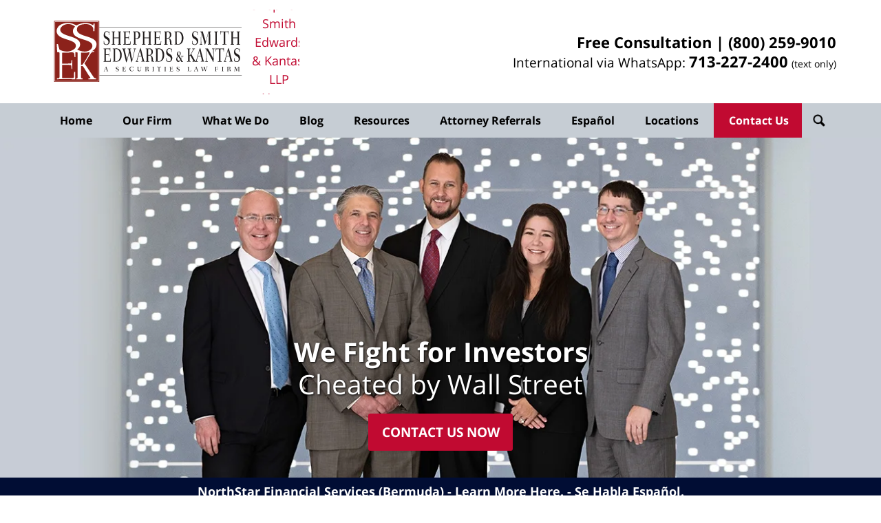

--- FILE ---
content_type: text/html
request_url: https://www.investorlawyers.com/dallas-office.html
body_size: 12853
content:
<!DOCTYPE html> <html class="no-js" lang="en"> <head> <title>Securities Attorney Dallas | SSEK Law Firm</title> <meta http-equiv="Content-Type" content="text/html; charset=utf-8" /> <meta name="robots" content="index,follow" /> <meta name="description" content="Get in touch with our securities attorneys in Dallas if you were a victim of broker negligence or securities fraud. We can help you recover losses." /> <meta name="keywords" content="." /> <!--MSIE--> <meta http-equiv="imagetoolbar" content="no" /> <meta name="autosize" content="off" /> <meta name="pageid" content="3227136" /> <meta name="siteid" content="3098265" /> <!--/MSIE--> <meta name="viewport" content="width=device-width, initial-scale=1.0" /> <link rel="bookmark" href="#content" title="jump to content" /> <link rel="bookmark" href="#topnav" title="jump to Main Menu" /> <link rel="shortcut icon" href="favicon.ico" type="image/x-icon"> <link rel="icon" href="favicon.ico" type="image/x-icon"> <script> window.jmetadata = window.jmetadata || { site: { id: '3098265', name: 'justia-investorlawyers-com' }, analytics: { ga4: [ { measurementId: 'G-GY9EWYRBX7' } ], facebookPixel: { desktopId: '689717006618301' }, chats: { ngage: "57-71-18-44-143-185-166-171" } } } </script> <!-- Google Tag Manager --> <script>(function(w,d,s,l,i){w[l]=w[l]||[];w[l].push({'gtm.start': new Date().getTime(),event:'gtm.js'});var f=d.getElementsByTagName(s)[0], j=d.createElement(s),dl=l!='dataLayer'?'&l='+l:'';j.async=true;j.src= 'https://www.googletagmanager.com/gtm.js?id='+i+dl;f.parentNode.insertBefore(j,f); })(window,document,'script','dataLayer','GTM-PHFNLNH');</script> <!-- End Google Tag Manager --> <!-- Google Tag Manager --> <script>(function(w,d,s,l,i){w[l]=w[l]||[];w[l].push({'gtm.start': new Date().getTime(),event:'gtm.js'});var f=d.getElementsByTagName(s)[0], j=d.createElement(s),dl=l!='dataLayer'?'&l='+l:'';j.async=true;j.src= 'https://www.googletagmanager.com/gtm.js?id='+i+dl;f.parentNode.insertBefore(j,f); })(window,document,'script','dataLayer','GTM-NLLHJV4');</script> <!-- End Google Tag Manager -->           <script>(function(){if(top!=self){top.location.replace(self.location.href);}})();</script> <script type="text/javascript">(function(H){H.className=H.className.replace(/\bno-js\b/,'js')})(document.documentElement)</script> <link rel="stylesheet" type="text/css" media="all" href="/css/global.css?build=1767883517" /> <meta name="utime" content="2025-12-19 11:07:53" /> <link rel="canonical" href="https://www.investorlawyers.com/dallas-office.html" /> <link rel="preload" as="image" href="/images/backpages/750.webp" imagesrcset="/images/backpages/320.webp 320w, /images/backpages/750.webp 750w" imagesizes="(max-width: 749px)"> <script async defer src="https://justatic.com/e/widgets/js/justia.js"></script> </head> <body id="location_556" class="l2 justia-investorlawyers-com level1 locations level2 location_556 level3"> <!-- Google Tag Manager (noscript) --> <noscript><iframe src="https://www.googletagmanager.com/ns.html?id=GTM-PHFNLNH" height="0" width="0" style="display:none;visibility:hidden"></iframe></noscript> <!-- End Google Tag Manager (noscript) --> <!-- Google Tag Manager (noscript) --> <noscript><iframe src="https://www.googletagmanager.com/ns.html?id=GTM-NLLHJV4" height="0" width="0" style="display:none;visibility:hidden"></iframe></noscript> <!-- End Google Tag Manager (noscript) --> <script> window.dataLayer = window.dataLayer || []; function gtag(){dataLayer.push(arguments);} gtag('js', new Date()); gtag('config', 'AW-723264536', { 'cookie_domain': 'investorlawyers.com', 'linker': { 'domains': ['investorlawyers.com'], 'accept_incoming': true } }); </script> <div id="top-numbers-v3" class="top-numbers-v3 tnv3-sticky"> <ul> <li> Free Consultation: <strong> (800) 259-9010 </strong> <a href="tel:+1-800-259-9010" class="tnv3-button" data-ads-conversion-label="AW-723264536/SHQECLHulcMDEJjI8NgC" data-gtm-location="Sticky Header" data-gtm-value="(800) 259-9010" data-gtm-action="Contact" data-gtm-category="Phones" data-gtm-device="Mobile" data-gtm-event="phone_contact" data-gtm-label="Call" data-gtm-target="Button" data-gtm-type="click" data-gtm-conversion="1" rel="nofollow">Tap Here to Call Us </a> </li> </ul> </div> <div id="container" class="location"> <div class="cwrap" > <!-- Header --> <div id="header"> <div class="wrapper"> <div id="head"> <div id="logo"><a href="/" title="Back to Home" data-title=" Shepherd Smith Edwards & Kantas, LLP"><img src="/images/justia-investorlawyers-com.svg" id="mainlogo" alt="Logo of Shepherd Smith Edwards & Kantas, LLP" />Shepherd Smith Edwards & Kantas, LLP Home</a></div> <div id="tagline"><a href="contact-us.html" data-gtm-event-type="click" data-gtm-event-target="tel" data-gtm-event-label="Header Call to Action" >Contact Shepherd Smith Edwards & Kantas, LLP</a></div> </div> <div id="topnav"> <ul id="tnav-toplevel"> <li class="index priority_1" id="fc"><a href="/" >Home</a> </li> <li class="section_2 priority_3" ><a href="about-us.html" >Our Firm</a> <ul> <li class="l1_1"><a href="our-attorneys.html" >Attorneys</a> </li> <li class="l1_2"><a href="our-staff.html" >Our Staff</a> </li> </ul> </li> <li class="practiceareasub_153 priority_2" ><a href="institutional-investor-claims.html" >What We Do</a> <ul> <li class="l1_1"><a href="financial-product-failure.html" >Financial Product Failure</a> </li> <li class="l1_2"><a href="institutional-investor-claims.html" >Institutional Investor Claims</a> </li> <li class="l1_3"><a href="professional-trader-claims.html" >Professional Trader Claims</a> </li> <li class="l1_4"><a href="churning.html" >Churning</a> </li> <li class="l1_5"><a href="misrepresentations-and-omissions.html" >Omissions</a> </li> <li class="l1_6"><a href="overconcentration-investment-lawyers.html" >Overconcentration</a> </li> <li class="l1_7"><a href="unsuitability.html" >Unsuitability</a> </li> <li class="l1_8"><a href="failure-to-supervise-leads-to-investment-losses.html" >Failure to Supervise</a> </li> <li class="l1_9"><a href="stockbroker-fraud-and-investor-claims.html" >Breach of Fiduciary Duty</a> </li> <li class="l1_10"><a href="misrepresentations-and-omissions.html" >Misrepresentation</a> </li> <li class="l1_11"><a href="stockbroker-fraud-and-investor-claims.html" >Investment Loss Recovery</a> </li> <li class="l1_12"><a href="non-traded-and-private-reits.html" >Non-Traded REITS</a> </li> </ul> </li> <li class="category_256 priority_4" ><a href="blog/" >Blog</a> </li> <li class="section_24 priority_5" ><a href="resources.html" >Resources</a> <ul> <li class="l1_1"><a href="videos.html" >Videos</a> </li> <li class="l1_2"><a href="faqs.html" >FAQs</a> </li> <li class="l1_3"><a href="client-reviews.html" >Client Reviews</a> </li> <li class="l1_4"><a href="submit-a-law-firm-review-testimonial.html" >Leave a Review</a> </li> <li class="l1_5"><a href="https://open.spotify.com/show/78Wam3RlAR5A6Jci4Uux6u?si=35e4d249a7a64873" target="_blank">The Investor Protector Podcast</a> </li> </ul> </li> <li class="section_510 priority_6" ><a href="attorney-referrals.html" >Attorney Referrals</a> </li> <li class="section_16 priority_7" ><a href="espanol.html" >Espa&ntilde;ol</a> <ul> <li class="l1_1"><a href="oficina-principal-houston-tx.html" >Oficina Principal (Houston, TX) </a> </li> <li class="l1_2"><a href="acerca-de-nosotros.html" >Acerca de Nosotros</a> </li> <li class="l1_3"><a href="tendencias-actuales.html" >Tendencias Actuales</a> </li> <li class="l1_4"><a href="contactenos.html" >Cont&aacute;ctenos</a> </li> <li class="l1_5"><a href="preguntas-frecuentes.html" >Preguntas Frecuentes</a> </li> <li class="l1_6"><a href="someta-una-resena-y-testimonio.html" >Deje Un Comentario</a> </li> <li class="l1_7"><a href="opiniones-de-clientes.html" >Opiniones de Clientes</a> </li> </ul> </li> <li class="locations " ><a href="office-locations.html" >Locations</a> <ul> <li class="l1_1"><a href="houston-office.html" >Houston, TX</a> </li> <li class="l1_2"><a href="dallas-office.html" >Dallas, TX</a> </li> <li class="l1_3"><a href="tampa-office.html" >Tampa, FL</a> </li> <li class="l1_4"><a href="san-diego-office.html" >San Diego, CA</a> </li> <li class="l1_5"><a href="san-francisco-office.html" >San Francisco, CA</a> </li> <li class="l1_6"><a href="denver-office.html" >Denver, CO</a> </li> <li class="l1_7"><a href="western-colorado-office.html" >Ridgway, CO</a> </li> <li class="l1_8"><a href="buffalo-office.html" >Buffalo, NY</a> </li> <li class="l1_9"><a href="chicago-office.html" >Chicago, IL</a> </li> <li class="l1_10"><a href="lexington-office.html" >Lexington, KY</a> </li> <li class="l1_11"><a href="gulfport-office.html" >Gulfport, MS</a> </li> <li class="l1_12"><a href="new-orleans-office.html" >New Orleans, LA</a> </li> <li class="l1_13"><a href="portland-office.html" >Portland, OR</a> </li> </ul> </li> <li class="contactus priority_1" id="lc"><a href="contact-us.html" >Contact Us</a> </li> </ul> </div> </div> <div class="hfrags"> <div class="text-cta" id="text-cta"> <div class="description"><strong class="line1">Free Consultation | <a href="tel:+1-800-259-9010">(800) 259-9010</a></strong> <strong class="line2">International via WhatsApp: <a data-calltrk-noswap onclick="return gtag_report_conversion('sms:+1-713-227-2400');" href="sms:+1-713-227-2400"><span>713-<span>227</span>-2400</span></a> <small>(text only)</small></strong></div> </div> <div id="wdgt-search" class="not-widget"> <strong class="heading4 widget-title">Search</strong> <form action="/search/" method="get" name="sitesearch"> <span> <label for="siteSearchInput" class="visuallyhidden">Search</label> <input type="text" name="query" value="" id="siteSearchInput" placeholder="Enter Text" title="Search"/> </span> <button type="submit" name="Search" id="siteSearchButton">Search</button> </form> </div> </div> <style>.grecaptcha-badge { visibility: hidden; } .jgrecaptcha-text, .jfdisclaimer-text { margin: 1.8em 0; }</style> <div id="ed"></div> <div class="clr"></div> </div> <!-- End Header --> <div class="imgwrap"> <div id="img1"> <div class="banner-wrapper"> <div class="banner banner-02"> <div class="slide slide-01"> <picture> <source type="image/webp" media="(max-width: 749px)" srcset="/images/backpages/320.webp 320w, /images/backpages/750.webp 750w"> <source type="image/webp" media="(min-width: 750px)" srcset="/images/backpages/975.webp 975w, /images/backpages/1300.webp 1300w"> <source media="(max-width: 749px)" srcset="/images/backpages/320.jpg 320w, /images/backpages/750.jpg 750w"> <source media="(min-width: 750px)" srcset="/images/backpages/975.jpg 975w, /images/backpages/1300.jpg 1300w"><img fetchpriority="high" width="1300" height="400" src="/images/backpages/1300.jpg" alt="Attorney Photo"></picture> <div class="banner-tagline"> <div class="wrapper"> <div class="text"> <div class="line line-01">We Fight for Investors <span>Cheated by Wall Street</span></div><a href="contact-us.html" class="btn -cta">Contact Us Now</a> </div> </div> </div> </div> </div> </div> <div class="covid-banner -pos-bottom -all-pages amp-include tcenter"> <div class="description"><span class="disclaimer-item-text wrapper"> <strong><a href="northstar-financial-services-bermuda.html">NorthStar Financial Services (Bermuda) - Learn More Here</a>.<span><a href="corredores-de-suntrust-pueden-haber-recomendado-inadecuadamente.html">Se Habla Espa&ntilde;ol.</a></span></strong></span></div> </div> </div> <div id="img2" ><div class="badges badges-01 swipeable -max-6"> <div class="wrapper"> <div class="swipeable-items"> <div class="item"><img class="lazyload" src="/jshared/img/icons/spinner.svg" data-src="https://justatic.com/e/widgets/images/badges/justia-lawyer-rating-595022058.svg" alt="Justia Lawyer Rating" width="92px" height="92px" style="height:92px"></div> <div class="item"> <picture> <source type="image/webp" data-srcset="/images/badges/01/02.webp"> <source data-srcset="/images/badges/01/02.png"><img class="lazyload" src="/jshared/img/icons/spinner.svg" data-src="/images/badges/01/02.png" width="108" height="90" style="height:90px" alt="Super Lawyers - Rising Stars Kirk G. Smith"></picture> </div> <div class="item"> <picture> <source type="image/webp" data-srcset="/images/badges/01/03.webp"> <source data-srcset="/images/badges/01/03.png"><img class="lazyload" src="/jshared/img/icons/spinner.svg" data-src="/images/badges/01/03.png" width="107" height="90" style="height:90px" alt="Super Lawyers Samuel B. Edwards"></picture> </div> <div class="item"> <picture> <source type="image/webp" data-srcset="/images/badges/01/07.webp"> <source data-srcset="/images/badges/01/07.png"><img class="lazyload" src="/jshared/img/icons/spinner.svg" data-src="/images/badges/01/07.png" width="107" height="89" style="height:89px" alt="Super Lawyers William S. Shephard"></picture> </div> <div class="item"> <picture> <source type="image/webp" srcset="/images/badges/01/04.webp"> <source srcset="/images/badges/01/04.png"><img loading="lazy" src="/images/badges/01/04.png" width="63" height="90" style="height:90px" alt="Texas Bar Today Top 10 Blog Post"></picture> </div> <div class="item"><picture><source type="image/webp" data-srcset="/images/badges/01/11.png"><source data-srcset="/images/badges/01/11.png"><img class="lazyload" src="/jshared/img/icons/spinner.svg" data-src="/images/badges/01/11.png" width="135" height="90" style="height:90px" alt="Public Investors Advocate Bar Association"></picture></div> <div class="item"> <picture> <source type="image/webp" data-srcset="/images/badges/01/06.webp"> <source data-srcset="/images/badges/01/06.png"><img class="lazyload" src="/jshared/img/icons/spinner.svg" data-src="/images/badges/01/06.png" width="117" height="90" style="height:90px" alt="Avvo Rating. Samuel Edwards. Top Attorney"></picture> </div> <div class="item"> <picture> <source type="image/webp" data-srcset="/images/badges/01/05.webp"> <source data-srcset="/images/badges/01/05.png"><img class="lazyload" src="/jshared/img/icons/spinner.svg" data-src="/images/badges/01/05.png" width="73" height="90" style="height:90px" alt="Lawyers Of Distinction 2018"></picture> </div> <div class="item"> <picture> <source type="image/webp" data-srcset="/images/badges/01/08.webp"> <source data-srcset="/images/badges/01/08.png"><img class="lazyload" src="/jshared/img/icons/spinner.svg" data-src="/images/badges/01/08.png" width="119" height="90" style="height:90px" alt="Highly Recommended"></picture> </div> <div class="item"> <picture> <source type="image/webp" data-srcset="/images/badges/01/09.webp"> <source data-srcset="/images/badges/01/09.jpg"><img class="lazyload" src="/jshared/img/icons/spinner.svg" data-src="/images/badges/01/09.jpg" width="90" height="90" style="height:90px" alt="Lawdragon 2022"></picture> </div> <div class="item"> <picture> <source type="image/webp" data-srcset="/images/badges/01/10.webp"> <source data-srcset="/images/badges/01/10.png"><img class="lazyload" src="/jshared/img/icons/spinner.svg" data-src="/images/badges/01/10.png" width="150" height="45" style="height:45px" alt="AV Preeminent"></picture> </div> </div> </div> </div></div> </div> <div id="main" class="location_556"> <div class="mwrap"> <div class="tcfrags"> </div> <div id="content"> <div id="breadcrumbs"> <div class="wrapper"> <div itemscope itemtype="https://schema.org/BreadcrumbList"> <div itemprop="itemListElement" itemscope itemtype="https://schema.org/ListItem"> <a href="https://www.investorlawyers.com/" itemtype="https://schema.org/Thing" itemprop="item"> <span itemprop="name">Home</span></a> <meta itemprop="position" content="1" /> </div> <div itemprop="itemListElement" itemscope itemtype="https://schema.org/ListItem"> <a href="https://www.investorlawyers.com/office-locations.html" itemtype="https://schema.org/Thing" itemprop="item"> <span itemprop="name">Office Locations</span></a> <meta itemprop="position" content="2" /> </div> <div itemprop="itemListElement" itemscope itemtype="https://schema.org/ListItem"> <meta itemprop="name" content="Dallas Office" /> <span itemscope itemtype="https://schema.org/Thing" itemprop="item" itemid="https://www.investorlawyers.com/dallas-office.html" /> <span>Dallas Office</span> </span> <meta itemprop="position" content="3" /> </div> </div> </div> </div> <!-- Content --> <div class="bodytext"> <h1>Dallas Office </h1> <div class="blocks"> </div> <div class="description"> <iframe loading="lazy" src="https://www.youtube.com/embed/8tyu_3ms__I?rel=0&amp;controls=0&amp;showinfo=0" allow="autoplay; encrypted-media" allowfullscreen="" width="100%" height="420" frameborder="0"></iframe> <figure class="leftphoto"><a href="https://g.page/r/CeG_QNKztWOLEBM/review" target="_blank"> <img data-src="/images/review-us-on-google.png" alt="Review us on Google" class="lazyload" width="160"> </a><br><a href="https://www.lawyers.com/clientrating/fillSurvey?firmId=2045031" target="_blank">Martindale Hubbell Client Review</a></figure> <div class="blocks"> <div class="block"> <p class="blockaddress">Founders Square<br>900 Jackson St #440-A<br>Dallas, TX 75202<br><a href="https://goo.gl/maps/UQ5o7ZJ4bqeis8aW7" class="maplink" target="_blank"> Map and Driving Directions</a><br></p> <p class="blocknumbers"><span class="cno_0" id="cno_0_3227141"> Phone: <a href="tel:+1-214-613-5306">(214) 613-5306</a> </span></p> </div> </div> <p>Office Hours: 8 AM to 6 PM (Central Daylight Time / GMT-5)</p><strong class="heading2"> Experienced Securities Attorneys in Dallas, Texas </strong> <p>Our experienced <a href="stockbroker-and-investment-fraud.html">Dallas securities law firm</a> represents investors throughout the Dallas-Fort Worth area and the surrounding areas, including Denton County, Collin County, Rockwell County, and Kaufman County.</p> <p>Over the last 30 years, Shepherd Smith Edwards and Kantas (SSEK Law Firm) have advocated and fought for investors in Texas. We have recovered millions of dollars on our clients&rsquo; behalf.</p><strong class="heading2"> What to Do if You&rsquo;ve Suffered Significant Investment Losses? </strong> <p>While the markets fluctuate, and yes, serious events such as COVID-19 have caused the economy and investments to plunge, not all losses result from financial turbulence. Brokerage firms and their registered representatives have been known to point to market volatility as a convenient excuse when, in fact, it was their negligence or misconduct that caused an investor to lose money.</p> <p>If you notice questionable activity, unusual withdrawals, or unexpected losses in your brokerage account, you should contact your broker-dealer right away.</p> <p>It also is important that you speak with a skilled Dallas securities attorney who can help you determine whether you have grounds for filing a <a href="how-do-i-sue-my-broker-through-finra-arbitration.html">Financial Industry Regulatory Authority (FINRA)</a> arbitration claim to recover your losses.</p> <p>Although the Texas State Securities Board is responsible for enforcing the laws in the <a href="https://www.ssb.texas.gov/texas-securities-act-board-rules" target="_blank">Texas Securities Act</a> and protecting investors, its involvement in any investor fraud claim is no guarantee that you will get back your money.</p> <p>SSEK Law Firm is known for helping investors maximize their chances of financial recovery. As a matter of fact, 90% of the those who have retained our legal services have recovered all or part of their investment losses caused by one or more of the following:</p> <ul class="no-spacing-list"> <li><a href="misrepresentations-and-omissions.html">Misrepresentations and Omissions</a></li> <li><a href="negligence.html">Negligence</a></li> <li><a href="unsuitability.html">Unsuitability</a></li> <li>Margin account abuse</li> <li><a href="churning.html">Churning</a></li> <li><a href="selling-away.html">Selling away</a></li> <li>Fraud</li> <li><a href="overconcentration.html">Overconcentration</a></li> <li><a href="unauthorized-trading.html">Unauthorized trading</a></li> <li>Registration violations</li> <li><a href="breach-of-fiduciary-duty.html">Breach of fiduciary duty</a></li> <li><a href="breach-of-contract.html">Breach of contract</a></li> <li><a href="failure-to-supervise.html">Failure to supervise</a></li> </ul> <p>Our savvy Texas securities lawyers are not afraid to file claims against even the largest firms on Wall Street if it means that our clients will recover the damages and other losses they are owed.</p> <p>SSEK Law Firm has represented investors in FINRA arbitration, mediation, and litigation over all kinds of investments, including bonds, mutual funds, mortgage-backed securities (MBS), real estate investment trusts (REITs), annuities, private placements, oil and gas investments, Yield Enhancement Strategy (YES), structured products, and others.</p><strong class="heading2"> Unsuitability, Misrepresentations &amp; Omissions Are Common Causes of Investor Losses </strong> <p>Not every investment is suitable for all investors. This is why broker-dealers must conduct the proper due diligence to make sure trade or security aligns with a customer&rsquo;s investment goals, risk tolerance level, and life situation before making a recommendation. Brokers also have a duty to ensure that an investment is legitimate and not part of a Ponzi scam or another type of fraud.</p> <p>Unfortunately, many investment losses happen because a registered representative made an unsuitable recommendation or left out key material information about a particular investment. We can&rsquo;t tell you how many people have come to us blindsided because they were never apprised of the risks involved and are now dealing with hundreds of thousands of dollars in losses.</p><strong class="heading2"> Dallas Securities Attorneys Fighting for Texas Investors </strong> <p>SSEK Law Firm represents retail investors, senior investors, inexperienced investors, retirees, institutional investors, and high net worth individual investors throughout Texas.</p> <p>We know how devastating it can be to lose your savings and other funds that you entrusted to financial professionals who you thought would keep your money safe. Call our Dallas, Texas office at <a href="tel:+1-214-613-5306">214-613-5306</a> or fill out the contact form below to schedule your free case consultation. Hablamos Espa&ntilde;ol.</p><iframe src="https://www.google.com/maps/embed?pb=!1m18!1m12!1m3!1d3354.540833077988!2d-96.80551914951043!3d32.77791618087843!2m3!1f0!2f0!3f0!3m2!1i1024!2i768!4f13.1!3m3!1m2!1s0x864e991766b6c3d9%3A0xf578086af935f53f!2s900%20Jackson%20St%20%23440%2C%20Dallas%2C%20TX%2075202!5e0!3m2!1sen!2sus!4v1591719332795!5m2!1sen!2sus" style="border: 0" allowfullscreen="" aria-hidden="false" tabindex="0" width="100%" height="300" frameborder="0"></iframe> </div> <div class="blocks"> </div> </div> <div class="sidebar primary-sidebar"> </div> <div class="cfrags"> </div> <!-- Content --> </div> <!-- SideBar left --> <div id="left" class="sidebar secondary-sidebar"> <div id="pr_ar" class="widget subsectionslist"> <strong class="heading4 widget-title"><a href="investment-practice.html">Practice Areas</a></strong> <div class="fragcontent"> <div class="fragdesc"><ul class="toplevel"> <li class="li12 practiceareasub_112"><a href="fiduciary-duty-fraud-attorneys.html">Breach of Fiduciary Duty</a></li> <li class="li13 practiceareasub_113"><a href="churning.html">Churning</a></li> <li class="li11 practiceareasub_111"><a href="failure-to-supervise-leads-to-investment-losses.html">Failure to Supervise</a></li> <li class="li3 practiceareasub_103"><a href="financial-product-failure.html">Financial Product Failures</a></li> <li class="li4 practiceareasub_104"><a href="institutional-investor-claims.html">Institutional Investor Claims</a></li> <li class="li2 practiceareasub_102"><a href="stockbroker-fraud-and-investor-claims.html">Investment Loss Recovery</a></li> <li class="li7 practiceareasub_107"><a href="misrepresentations-and-omissions.html">Misrepresentation</a></li> <li class="li6 practiceareasub_106"><a href="non-traded-and-private-reits.html">Non-Traded REITS</a></li> <li class="li8 practiceareasub_108"><a href="misrepresentations-and-omissions.html">Omissions</a></li> <li class="li9 practiceareasub_109"><a href="overconcentration-investment-lawyers.html">Overconcentration</a></li> <li class="li5 practiceareasub_105"><a href="professional-trader-claims.html">Professional Trader Claims</a></li> <li class="li10 practiceareasub_110"><a href="unsuitability.html">Unsuitability</a></li> </ul></div> <ul class="toplevel"> </ul> </div> </div> </div> <!-- End SideBar left --> </div> <div class="stpr"></div> </div> <!-- Stripes --> <div class="stripes"> <div id="stripe-00" class="stripe stripe-00"> <div class="stripewrap"> </div> </div> <div id="stripe-01" class="stripe stripe-01"> <div class="stripewrap"> <div id="client-reviews" class="widget w-cycler-v2 jw-w-cycler jw-schema-reviews"> <strong class="heading4 widget-title">Client Reviews</strong> <div class="description"> <script type="application/ld+json"> { "@context": "https://schema.org", "@type": "Review", "itemReviewed": { "@type": "LegalService", "name": "Shepherd Smith Edwards & Kantas, LLP", "url": "https://www.investorlawyers.com/", "priceRange": "Contact us for information on our fees", "address": { "@context":"https://schema.org", "@type":"PostalAddress", "streetAddress":"440 Louisiana St #1625", "addressLocality":"Houston", "addressRegion":"TX", "postalCode":"77002", "addressCountry":"US", "telephone":["(713) 227-2400"], "priceRange": "Contact us for information on our fees" }, "logo": "https://www.investorlawyers.com/images/justia-investorlawyers-com.png", "image": "https://www.investorlawyers.com/images/justia-investorlawyers-com.png" }, "reviewBody": "\"I am going to miss conversations with you, Sam Edwards. You&rsquo;ve been a wonderful lawyer and a friend. I loved learning legal jargon from you. But, even more, it is your self-respect and commitment to your position that I admire and your persistent patience-your equanimity. With great appreciation, thank you!\"", "author": { "@type": "Person", "name": "M.B." }, "reviewRating": { "@type": "Rating", "worstRating": 1, "bestRating": 5, "ratingValue": 5 } } </script> <div class="w-cycler-wrapper"> <div class="w-cycler-wrapper-items"> <div class="review-item w-cycler-item"> <div class="review-rating"> <span>&#9733;&#9733;&#9733;&#9733;&#9733;</span> </div> <span class="review-description"> "I am going to miss conversations with you, Sam Edwards. You&rsquo;ve been a wonderful lawyer and a friend. I loved learning legal jargon from you. But, even more, it is your self-respect and commitment to your position that I admire and your persistent patience-your equanimity. With great appreciation, thank you!" </span> <span class="review-author"> <span>M.B.</span> </span> </div> <div class="review-item w-cycler-item"> <div class="review-rating"> <span>&#9733;&#9733;&#9733;&#9733;&#9733;</span> </div> <span class="review-description"> "My experience with Ryan Cook has been very positive. Through every step of the litigation he explained what to expect to happen. When I spoke with him later he reviewed the process. He was very patient, and I never felt rushed. I have already told friends how wonderful he is." </span> <span class="review-author"> <span>L.R.</span> </span> </div> <div class="review-item w-cycler-item"> <div class="review-rating"> <span>&#9733;&#9733;&#9733;&#9733;&#9733;</span> </div> <span class="review-description"> "I want you to know that I very much appreciate your expertise, hard work, and guidance that led to a satisfactory resolution with Raymond James. From our first meeting, I felt "heard" and that my situation and story were respected. Every subsequent interaction I had with any of you - in person, via email, or by phone - only corroborated that feeling. What great work you do on behalf of people like me who have been wronged, yet don't know how to navigate the appeals/mediation/arbitration process as you do. I will be forever grateful." </span> <span class="review-author"> <span>M.L.</span> </span> </div> <div class="review-item w-cycler-item"> <div class="review-rating"> <span>&#9733;&#9733;&#9733;&#9733;&#9733;</span> </div> <span class="review-description"> "Good positive experience. Guided us through a difficult process and was pleased with the outcome. Everyone I dealt with was exceptional." </span> <span class="review-author"> <span>A.G.</span> </span> </div> <div class="review-item w-cycler-item"> <div class="review-rating"> <span>&#9733;&#9733;&#9733;&#9733;&#9733;</span> </div> <span class="review-description"> "Good intelligent attorneys who never miss a beat. I set my expectations high, and they delivered above and beyond. Do not miss the opportunity to let SSEK represent you. Top-notch, efficient and effective firm." </span> <span class="review-author"> <span>S.M.</span> </span> </div> </div> </div> <div class="w-cycler-paginate-wrapper"> <div class="w-cycler-paginate"> <a class="w-cycler-arrows w-cycler-prev"></a> <div class="w-cycler-pager"></div> <a class="w-cycler-arrows w-cycler-next"></a> </div> </div> <div class="btn-container"> <a href="client-reviews.html" class="btn -ghost">View More</a></div> <div class="jw-w-cycler-crosslink-wrapper btn-container"> <a href="submit-a-law-firm-review-testimonial.html">Submit a Law Firm Client Review</a> </div> </div> </div> </div> </div> <div id="stripe-03" class="stripe stripe-03"> <div class="stripewrap"> </div> </div> </div> <!-- End Stripes --> <!-- Footer --> <div id="footer"> <div class="fcontainer"> <div class="fwrap"> <div class="ffrags"> <div id="footer-social" class="social-5 social-media" > <a href="https://www.facebook.com/SSEKLawFirm" target="_blank" title="Facebook"><img src="https://justatic.com/v/1/shared/images/icons/social/facebook-flat-64.png" width="64" height="64" alt="Facebook Icon"/></a> <a href="https://twitter.com/SSEKLaw" target="_blank" title="Twitter"><img src="https://justatic.com/v/1/shared/images/icons/social/twitter-flat-64.png" width="64" height="64" alt="Twitter Icon"/></a> <a href="https://www.linkedin.com/company/shepherd-smith-edwards-&-kantas-ltd-llp/" target="_blank" title="LinkedIn"><img src="https://justatic.com/v/1/shared/images/icons/social/linkedin-flat-64.png" width="64" height="64" alt="LinkedIn Icon"/></a> <a href="https://lawyers.justia.com/firm/shepherd-smith-edwards-kantas-llp-7317" target="_blank" title="Justia"><img src="https://justatic.com/v/1/shared/images/icons/social/justia-flat-64.png" width="64" height="64" alt="Justia Icon"/></a> <a href="https://www.youtube.com/channel/UC9ItugKkURiCZH6enyArpkw" target="_blank" title="YouTube"><img src="https://justatic.com/v/1/shared/images/icons/social/youtube-flat-64.png" width="64" height="64" alt="YouTube Icon"/></a> </div> <div class="customcontent" id="Ngage-chat-code"> <div class="description"><script>(function(ng,a,g,e){var l=document.createElement(g);l.async=1;l.src =(ng+e);var c=a.getElementsByTagName(g)[0];c.parentNode.insertBefore(l,c);})("https://messenger.ngageics.com/ilnksrvr.aspx?websiteid=",document,"script","57-71-18-44-143-185-166-171");</script></div> </div> </div> <div id="address"> </div> <div id="address"><div itemscope="" itemtype="http://schema.org/LegalService" class="slocation location_67"><div itemprop="logo" itemscope="" itemtype="http://schema.org/ImageObject"><meta itemprop="contentUrl" content="/images/justia-investorlawyers-com.png" /><link href="/images/justia-investorlawyers-com.png"></div><link itemprop="image" href="/images/justia-investorlawyers-com.png"><link itemprop="url" href="https://www.investorlawyers.com/"><meta itemprop="name" content="Shepherd Smith Edwards &amp; Kantas, LLP"><span itemprop="priceRange">Contact us for information on our fees.</span> <a class="address-title" href="main-office.html">Main Office</a><div itemprop="address" itemscope="" itemtype="http://schema.org/PostalAddress"><div>Lyric Tower<br><span itemprop="streetAddress">440 Louisiana St #1625</br></div><span itemprop="addressLocality">Houston</span>, <span itemprop="addressRegion">TX</span> <span itemprop="postalCode">77002</span> <span itemprop="addressCountry"></span></div><span itemprop="geo" itemscope="" itemtype="http://schema.org/GeoCoordinates"><meta itemprop="latitude" content="29.7629783"><meta itemprop="longitude" content="-95.3647727"></span> <span class="contacts"> <span>Phone: <span itemprop="telephone"><a href="tel:713-227-2400">(713) 227-2400</a></span> </span> <span>Fax: <span itemprop="faxNumber">(713) 583-1217</span> </span> <span>Toll Free: <span itemprop="telephone"><a href="tel:800-259-9010">(800) 259-9010</a></span> </span> </span></div><div itemscope="" itemtype="http://schema.org/LegalService" class="slocation location_546"><div itemprop="logo" itemscope="" itemtype="http://schema.org/ImageObject"><meta itemprop="contentUrl" content="/images/justia-investorlawyers-com.png" /><link href="/images/justia-investorlawyers-com.png"></div><link itemprop="image" href="/images/justia-investorlawyers-com.png"><link itemprop="url" href="https://www.investorlawyers.com/"><meta itemprop="name" content="Shepherd Smith Edwards &amp; Kantas, LLP"><span itemprop="priceRange">Contact us for information on our fees.</span> <a class="address-title" href="western-colorado-office.html">Western Colorado</a><div itemprop="address" itemscope="" itemtype="http://schema.org/PostalAddress"><div itemprop="streetAddress">241 S Elizabeth St #500</div><span itemprop="addressLocality">Ridgway</span>, <span itemprop="addressRegion">CO</span> <span itemprop="postalCode">81432</span> <span itemprop="addressCountry"></span></div><span itemprop="geo" itemscope="" itemtype="http://schema.org/GeoCoordinates"><meta itemprop="latitude" content="38.1498837"><meta itemprop="longitude" content="-107.7651851"></span> <span class="contacts"> <span>Phone: <span itemprop="telephone"><a href="tel:970-239-7085">(970) 239-7085</a></span> </span> </span></div><div itemscope="" itemtype="http://schema.org/LegalService" class="slocation location_552"><div itemprop="logo" itemscope="" itemtype="http://schema.org/ImageObject"><meta itemprop="contentUrl" content="/images/justia-investorlawyers-com.png" /><link href="/images/justia-investorlawyers-com.png"></div><link itemprop="image" href="/images/justia-investorlawyers-com.png"><link itemprop="url" href="https://www.investorlawyers.com/"><meta itemprop="name" content="Shepherd Smith Edwards &amp; Kantas, LLP"><span itemprop="priceRange">Contact us for information on our fees.</span> <a class="address-title" href="denver-office.html">Denver</a><div itemprop="address" itemscope="" itemtype="http://schema.org/PostalAddress"><div itemprop="streetAddress">1700 Lincoln St #2710</div><span itemprop="addressLocality">Denver</span>, <span itemprop="addressRegion">CO</span> <span itemprop="postalCode">80203</span> <span itemprop="addressCountry"></span></div><span itemprop="geo" itemscope="" itemtype="http://schema.org/GeoCoordinates"><meta itemprop="latitude" content="39.743642"><meta itemprop="longitude" content="-104.9876694"></span> <span class="contacts"> <span>Phone: <span itemprop="telephone"><a href="tel:720-439-2827">(720) 439-2827</a></span> </span> </span></div><div itemscope="" itemtype="http://schema.org/LegalService" class="slocation location_549"><div itemprop="logo" itemscope="" itemtype="http://schema.org/ImageObject"><meta itemprop="contentUrl" content="/images/justia-investorlawyers-com.png" /><link href="/images/justia-investorlawyers-com.png"></div><link itemprop="image" href="/images/justia-investorlawyers-com.png"><link itemprop="url" href="https://www.investorlawyers.com/"><meta itemprop="name" content="Shepherd Smith Edwards &amp; Kantas, LLP"><span itemprop="priceRange">Contact us for information on our fees.</span> <a class="address-title" href="portland-office.html">Portland</a><div itemprop="address" itemscope="" itemtype="http://schema.org/PostalAddress"><div itemprop="streetAddress">621 SW Morrison St #1050-B</div><span itemprop="addressLocality">Portland</span>, <span itemprop="addressRegion">OR</span> <span itemprop="postalCode">97205</span> <span itemprop="addressCountry"></span></div><span itemprop="geo" itemscope="" itemtype="http://schema.org/GeoCoordinates"><meta itemprop="latitude" content="45.5193426"><meta itemprop="longitude" content="-122.6812881"></span> <span class="contacts"> <span>Phone: <span itemprop="telephone"><a href="tel:971-285-3075">(971) 285-3075</a></span> </span> </span></div><div itemscope="" itemtype="http://schema.org/LegalService" class="slocation location_550"><div itemprop="logo" itemscope="" itemtype="http://schema.org/ImageObject"><meta itemprop="contentUrl" content="/images/justia-investorlawyers-com.png" /><link href="/images/justia-investorlawyers-com.png"></div><link itemprop="image" href="/images/justia-investorlawyers-com.png"><link itemprop="url" href="https://www.investorlawyers.com/"><meta itemprop="name" content="Shepherd Smith Edwards &amp; Kantas, LLP"><span itemprop="priceRange">Contact us for information on our fees.</span> <a class="address-title" href="gulfport-office.html">Gulfport</a><div itemprop="address" itemscope="" itemtype="http://schema.org/PostalAddress"><div itemprop="streetAddress">2118 18th St #100</div><span itemprop="addressLocality">Gulfport</span>, <span itemprop="addressRegion">MS</span> <span itemprop="postalCode">39501</span> <span itemprop="addressCountry"></span></div><span itemprop="geo" itemscope="" itemtype="http://schema.org/GeoCoordinates"><meta itemprop="latitude" content="30.3725643"><meta itemprop="longitude" content="-89.0904692"></span> <span class="contacts"> <span>Phone: <span itemprop="telephone"><a href="tel:228-206-2493">(228) 206-2493</a></span> </span> </span></div><div itemscope="" itemtype="http://schema.org/LegalService" class="slocation location_551"><div itemprop="logo" itemscope="" itemtype="http://schema.org/ImageObject"><meta itemprop="contentUrl" content="/images/justia-investorlawyers-com.png" /><link href="/images/justia-investorlawyers-com.png"></div><link itemprop="image" href="/images/justia-investorlawyers-com.png"><link itemprop="url" href="https://www.investorlawyers.com/"><meta itemprop="name" content="Shepherd Smith Edwards &amp; Kantas, LLP"><span itemprop="priceRange">Contact us for information on our fees.</span> <a class="address-title" href="tampa-office.html">Tampa</a><div itemprop="address" itemscope="" itemtype="http://schema.org/PostalAddress"><div itemprop="streetAddress">407 N Howard Ave #201A</div><span itemprop="addressLocality">Tampa</span>, <span itemprop="addressRegion">FL</span> <span itemprop="postalCode">33606</span> <span itemprop="addressCountry"></span></div><span itemprop="geo" itemscope="" itemtype="http://schema.org/GeoCoordinates"><meta itemprop="latitude" content="27.9482248"><meta itemprop="longitude" content="-82.4849349"></span> <span class="contacts"> <span>Phone: <span itemprop="telephone"><a href="tel:813-560-2992">(813) 560-2992</a></span> </span> </span></div><div itemscope="" itemtype="http://schema.org/LegalService" class="slocation location_553"><div itemprop="logo" itemscope="" itemtype="http://schema.org/ImageObject"><meta itemprop="contentUrl" content="/images/justia-investorlawyers-com.png" /><link href="/images/justia-investorlawyers-com.png"></div><link itemprop="image" href="/images/justia-investorlawyers-com.png"><link itemprop="url" href="https://www.investorlawyers.com/"><meta itemprop="name" content="Shepherd Smith Edwards &amp; Kantas, LLP"><span itemprop="priceRange">Contact us for information on our fees.</span> <a class="address-title" href="san-diego-office.html">San Diego</a><div itemprop="address" itemscope="" itemtype="http://schema.org/PostalAddress"><div itemprop="streetAddress">1545 Hotel Cir S #150-1</div><span itemprop="addressLocality">San Diego</span>, <span itemprop="addressRegion">CA</span> <span itemprop="postalCode">92108</span> <span itemprop="addressCountry"></span></div><span itemprop="geo" itemscope="" itemtype="http://schema.org/GeoCoordinates"><meta itemprop="latitude" content="32.76126"><meta itemprop="longitude" content="-117.166347"></span> <span class="contacts"> <span>Phone: <span itemprop="telephone"><a href="tel:619-550-4847">(619) 550-4847</a></span> </span> </span></div><div itemscope="" itemtype="http://schema.org/LegalService" class="slocation location_554"><div itemprop="logo" itemscope="" itemtype="http://schema.org/ImageObject"><meta itemprop="contentUrl" content="/images/justia-investorlawyers-com.png" /><link href="/images/justia-investorlawyers-com.png"></div><link itemprop="image" href="/images/justia-investorlawyers-com.png"><link itemprop="url" href="https://www.investorlawyers.com/"><meta itemprop="name" content="Shepherd Smith Edwards &amp; Kantas, LLP"><span itemprop="priceRange">Contact us for information on our fees.</span> <a class="address-title" href="chicago-office.html">Chicago</a><div itemprop="address" itemscope="" itemtype="http://schema.org/PostalAddress"><div itemprop="streetAddress">141 W Jackson Blvd #3550A</div><span itemprop="addressLocality">Chicago</span>, <span itemprop="addressRegion">IL</span> <span itemprop="postalCode">60604</span> <span itemprop="addressCountry"></span></div><span itemprop="geo" itemscope="" itemtype="http://schema.org/GeoCoordinates"><meta itemprop="latitude" content="41.878133"><meta itemprop="longitude" content="-87.632255"></span> <span class="contacts"> <span>Phone: <span itemprop="telephone"><a href="tel:312-462-4176">(312) 462-4176</a></span> </span> </span></div><div itemscope="" itemtype="http://schema.org/LegalService" class="slocation location_555"><div itemprop="logo" itemscope="" itemtype="http://schema.org/ImageObject"><meta itemprop="contentUrl" content="/images/justia-investorlawyers-com.png" /><link href="/images/justia-investorlawyers-com.png"></div><link itemprop="image" href="/images/justia-investorlawyers-com.png"><link itemprop="url" href="https://www.investorlawyers.com/"><meta itemprop="name" content="Shepherd Smith Edwards &amp; Kantas, LLP"><span itemprop="priceRange">Contact us for information on our fees.</span> <a class="address-title" href="buffalo-office.html">Buffalo</a> Sheridan Meadows Corporate Park South<div itemprop="address" itemscope="" itemtype="http://schema.org/PostalAddress"><div itemprop="streetAddress">6225 Sheridan Dr #308-B</div><span itemprop="addressLocality">Buffalo</span>, <span itemprop="addressRegion">NY</span> <span itemprop="postalCode">14221</span> <span itemprop="addressCountry"></span></div><span itemprop="geo" itemscope="" itemtype="http://schema.org/GeoCoordinates"><meta itemprop="latitude" content="42.978168"><meta itemprop="longitude" content="-78.702062"></span> <span class="contacts"> <span>Phone: <span itemprop="telephone"><a href="tel:716-261-3529">(716) 261-3529</a></span> </span> </span></div><div itemscope="" itemtype="http://schema.org/LegalService" class="slocation location_556"><div itemprop="logo" itemscope="" itemtype="http://schema.org/ImageObject"><meta itemprop="contentUrl" content="/images/justia-investorlawyers-com.png" /><link href="/images/justia-investorlawyers-com.png"></div><link itemprop="image" href="/images/justia-investorlawyers-com.png"><link itemprop="url" href="https://www.investorlawyers.com/"><meta itemprop="name" content="Shepherd Smith Edwards &amp; Kantas, LLP"><span itemprop="priceRange">Contact us for information on our fees.</span> <a class="address-title" href="dallas-office.html">Dallas</a> Founders Square<div itemprop="address" itemscope="" itemtype="http://schema.org/PostalAddress"><div itemprop="streetAddress">900 Jackson St #440-A</div><span itemprop="addressLocality">Dallas</span>, <span itemprop="addressRegion">TX</span> <span itemprop="postalCode">75202</span> <span itemprop="addressCountry"></span></div><span itemprop="geo" itemscope="" itemtype="http://schema.org/GeoCoordinates"><meta itemprop="latitude" content="32.778093"><meta itemprop="longitude" content="-96.803839"></span> <span class="contacts"> <span>Phone: <span itemprop="telephone"><a href="tel:214-613-5306">(214) 613-5306</a></span> </span> </span></div><div itemscope="" itemtype="http://schema.org/LegalService" class="slocation location_557"><div itemprop="logo" itemscope="" itemtype="http://schema.org/ImageObject"><meta itemprop="contentUrl" content="/images/justia-investorlawyers-com.png" /><link href="/images/justia-investorlawyers-com.png"></div><link itemprop="image" href="/images/justia-investorlawyers-com.png"><link itemprop="url" href="https://www.investorlawyers.com/"><meta itemprop="name" content="Shepherd Smith Edwards &amp; Kantas, LLP"><span itemprop="priceRange">Contact us for information on our fees.</span> <a class="address-title" href="new-orleans-office.html">New Orleans</a> Lakeway Two<div itemprop="address" itemscope="" itemtype="http://schema.org/PostalAddress"><div itemprop="streetAddress">3850 N Causeway Blvd #200-B</div><span itemprop="addressLocality">Metairie</span>, <span itemprop="addressRegion">LA</span> <span itemprop="postalCode">70002</span> <span itemprop="addressCountry"></span></div><span itemprop="geo" itemscope="" itemtype="http://schema.org/GeoCoordinates"><meta itemprop="latitude" content="30.018863"><meta itemprop="longitude" content="-90.154832"></span> <span class="contacts"> <span>Phone: <span itemprop="telephone"><a href="tel:504-324-0252">(504) 324-0252</a></span> </span> </span></div><div itemscope="" itemtype="http://schema.org/LegalService" class="slocation location_557"><div itemprop="logo" itemscope="" itemtype="http://schema.org/ImageObject"><meta itemprop="contentUrl" content="/images/justia-investorlawyers-com.png" /><link href="/images/justia-investorlawyers-com.png"></div><link itemprop="image" href="/images/justia-investorlawyers-com.png"><link itemprop="url" href="https://www.investorlawyers.com/"><meta itemprop="name" content="Shepherd Smith Edwards &amp; Kantas, LLP"><span itemprop="priceRange">Contact us for information on our fees.</span> <a class="address-title" href="lexington-office.html">Lexington</a><div itemprop="address" itemscope="" itemtype="http://schema.org/PostalAddress"><div itemprop="streetAddress">216 E Reynolds Rd #C</div><span itemprop="addressLocality">Lexington</span>, <span itemprop="addressRegion">KY</span> <span itemprop="postalCode">40517</span> <span itemprop="addressCountry"></span></div><span itemprop="geo" itemscope="" itemtype="http://schema.org/GeoCoordinates"><meta itemprop="latitude" content="37.989120"><meta itemprop="longitude" content="-84.518240"><span class="contacts"> <span>Phone: <span itemprop="telephone"><a href="tel:866-931-7628">(866) 931-7628</a></span> </span> </span></div><div itemscope="" itemtype="http://schema.org/LegalService" class="slocation location_557"><div itemprop="logo" itemscope="" itemtype="http://schema.org/ImageObject"><meta itemprop="contentUrl" content="/images/justia-investorlawyers-com.png" /><link href="/images/justia-investorlawyers-com.png"></div><link itemprop="image" href="/images/justia-investorlawyers-com.png"><link itemprop="url" href="https://www.investorlawyers.com/"><meta itemprop="name" content="Shepherd Smith Edwards &amp; Kantas, LLP"><span itemprop="priceRange">Contact us for information on our fees.</span> <a class="address-title" href="san-francisco-office.html">San Francisco</a><div itemprop="address" itemscope="" itemtype="http://schema.org/PostalAddress"><div itemprop="streetAddress">1 Embarcadero Ctr #500</div><span itemprop="addressLocality">San Francisco</span>, <span itemprop="addressRegion">CA</span> <span itemprop="postalCode">94111</span> <span itemprop="addressCountry"></span></div><span itemprop="geo" itemscope="" itemtype="http://schema.org/GeoCoordinates"><meta itemprop="latitude" content="37.794510"><meta itemprop="longitude" content="-122.399620"><span class="contacts"> <span>Phone: <span itemprop="telephone"><a href="tel:415-287-0877">(415) 287-0877</a></span> </span> </span></div></div><div class="attorney-advertising amp-include"><p>ATTORNEY ADVERTISING</p></div><div class="footerlocalities"><div class="localities-wrapper">We serve the following localities: Atlanta, Baltimore, Boston, <span id="localities-details" class="expandable-content -collapsed">Chicago, Dallas&ndash;Fort Worth, Denver, Detroit, Houston, Los Angeles, Miami, New York City, Philadelphia, Phoenix, San Bernardino-Riverside, San Diego, San Francisco, Seattle, St. Louis, Tampa&ndash;St. Petersburg, and Washington, D.C.</span> <span class="expander amp-exclude" data-target="localities-details" data-collapsed-text="View More">View More</span></div></div> </div> <div id="footernav"> <ul> <li class="li_1"> <a href="/">Home</a> </li> <li class="li_2"> <a href="disclaimer.html">Disclaimer</a> </li> <li class="li_3"> <a href="privacy-policy.html">Privacy Policy</a> </li> <li class="li_4"> <a href="sitemap.html">Site Map</a> </li> <li class="li_5"> <a href="contact-us.html">Contact Us</a> </li> </ul> </div> <div class="copyright"> <div id="footer-title"><p>Securities Attorney Dallas | SSEK Law Firm</p></div> <!-- footer disclaimer --> <div class="jgrecaptcha-text"><p>This site is protected by reCAPTCHA and the Google <a target="_blank" href="https://policies.google.com/privacy" >Privacy Policy</a> and <a target="_blank" href="https://policies.google.com/terms" >Terms of Service</a> apply.</p></div>  <div class="jfdisclaimer-text"><p>Please do not include any confidential or sensitive information in a contact form, text message, or voicemail. The contact form sends information by non-encrypted email, which is not secure. Submitting a contact form, sending a text message, making a phone call, or leaving a voicemail does not create an attorney-client relationship.</p></div> Copyright &copy; 2026, <a href='index.html'> Shepherd Smith Edwards & Kantas, LLP</a> <!-- Last Published: Thursday 06:45:18 08-Jan-2026 --> </div> <div class="credits"><a href="https://elevate.justia.com/websites/" target="_blank"><span>Justia</span> Law Firm Website Design</a></div> </div> <div class="clr">&nbsp;</div> </div> <!-- End Footer --> </div> </div> <script src="https://justatic.com/v/1/widgets/js/topnav/topnav.2.0.3.js"></script> <script>(function(){responsiveTopnav.init({id:'topnav'})})()</script> <script src="/js/site.min.js?build=1767883518"></script> <script>(function(w,d,t,r,u){var f,n,i;w[u]=w[u]||[],f=function(){var o={ti:"148025403", enableAutoSpaTracking: true};o.q=w[u],w[u]=new UET(o),w[u].push("pageLoad")},n=d.createElement(t),n.src=r,n.async=1,n.onload=n.onreadystatechange=function(){var s=this.readyState;s&&s!=="loaded"&&s!=="complete"||(f(),n.onload=n.onreadystatechange=null)},i=d.getElementsByTagName(t)[0],i.parentNode.insertBefore(n,i)})(window,document,"script","//bat.bing.com/bat.js","uetq");</script> <script src="https://cdn.callrail.com/companies/631662331/c372defa5790f64c1a1a/12/swap.js" async></script> <!-- Quora Pixel Code (JS Helper) --> <noscript><img height="1" width="1" style="display:none" src="https://q.quora.com/_/ad/29ab1621283e496a98e26112e6c22cb7/pixel?tag=ViewContent&noscript=1" alt="pixel"/></noscript> <!-- End of Quora Pixel Code --> <!-- Google Optimize code --> <script src="https://www.googleoptimize.com/optimize.js?id=OPT-KT446KK"></script><!-- Event snippet for Whatsapp clicks conversion page In your html page, add the snippet and call gtag_report_conversion when someone clicks on the chosen link or button. --> <script> function gtag_report_conversion(url) { var callback = function () { if (typeof(url) != 'undefined') { window.location = url; } }; gtag('event', 'conversion', { 'send_to': 'AW-723264536/H2JcCJ6dlsMDEJjI8NgC', 'event_callback': callback }); return false; } </script> <script> gtag('config', 'AW-723264536/SHQECLHulcMDEJjI8NgC', { 'phone_conversion_number': '800-259-9010' }); </script> <!-- Facebook Pixel Code --> <script> !function(f,b,e,v,n,t,s) {if(f.fbq)return;n=f.fbq=function(){n.callMethod? n.callMethod.apply(n,arguments):n.queue.push(arguments)}; if(!f._fbq)f._fbq=n;n.push=n;n.loaded=!0;n.version='2.0'; n.queue=[];t=b.createElement(e);t.async=!0; t.src=v;s=b.getElementsByTagName(e)[0]; s.parentNode.insertBefore(t,s)}(window, document,'script', 'https://connect.facebook.net/en_US/fbevents.js'); fbq('init', '689717006618301'); fbq('track', 'PageView'); fbq('track', 'Contact'); </script> <noscript><img alt="Facebook Pixel" height="1" width="1" style="display:none" src="https://www.facebook.com/tr?id=689717006618301&ev=PageView&noscript=1" /></noscript> <!-- End Facebook Pixel Code --> <div data-directive="j-gdpr" data-privacy-policy-url="/privacy-policy.html"></div> </body> </html> 

--- FILE ---
content_type: text/css
request_url: https://www.investorlawyers.com/css/global.css?build=1767883517
body_size: 24112
content:
/*!
NAME : investorlawyers-com2
CATEGORY : Oak Design
FIRM :  Shepherd Smith Edwards & Kantas, LLP 
DOMAIN : http://justia-investorlawyers-com.justia.net
GENERATOR : http://www.justia.net VERSION: 1.0
VERSION: 4.9.2
-------------------------------------------------
Copyright (C) 2006, Justia, inc. All rights reserved.
Duplication in Full or Part outside of Justia Products is Prohibited.
*//*! normalize-scss | MIT/GPLv2 License | bit.ly/normalize-scss */html{line-height:1.15;-ms-text-size-adjust:100%;-webkit-text-size-adjust:100%}body{margin:0}article,aside,footer,header,nav,section{display:block}h1{font-size:2em;margin:0.67em 0}figcaption,figure{display:block}figure{margin:1em 40px}hr{box-sizing:content-box;height:0;overflow:visible}main{display:block}pre{font-family:monospace, monospace;font-size:1em}a{background-color:transparent;-webkit-text-decoration-skip:objects}abbr[title]{border-bottom:none;text-decoration:underline;-webkit-text-decoration:underline dotted;text-decoration:underline dotted}b,strong{font-weight:inherit}b,strong{font-weight:bolder}code,kbd,samp{font-family:monospace, monospace;font-size:1em}dfn{font-style:italic}mark{background-color:#ff0;color:#000}small{font-size:80%}sub,sup{font-size:75%;line-height:0;position:relative;vertical-align:baseline}sub{bottom:-0.25em}sup{top:-0.5em}audio,video{display:inline-block}audio:not([controls]){display:none;height:0}img{border-style:none}svg:not(:root){overflow:hidden}button,input,optgroup,select,textarea{font-family:sans-serif;font-size:100%;line-height:1.15;margin:0}button{overflow:visible}button,select{text-transform:none}button,html [type="button"],[type="reset"],[type="submit"]{-webkit-appearance:button}button::-moz-focus-inner,[type="button"]::-moz-focus-inner,[type="reset"]::-moz-focus-inner,[type="submit"]::-moz-focus-inner{border-style:none;padding:0}button:-moz-focusring,[type="button"]:-moz-focusring,[type="reset"]:-moz-focusring,[type="submit"]:-moz-focusring{outline:1px dotted ButtonText}input{overflow:visible}[type="checkbox"],[type="radio"]{box-sizing:border-box;padding:0}[type="number"]::-webkit-inner-spin-button,[type="number"]::-webkit-outer-spin-button{height:auto}[type="search"]{-webkit-appearance:textfield;outline-offset:-2px}[type="search"]::-webkit-search-cancel-button,[type="search"]::-webkit-search-decoration{-webkit-appearance:none}::-webkit-file-upload-button{-webkit-appearance:button;font:inherit}fieldset{padding:0.35em 0.75em 0.625em}legend{box-sizing:border-box;display:table;max-width:100%;padding:0;color:inherit;white-space:normal}progress{display:inline-block;vertical-align:baseline}textarea{overflow:auto}details{display:block}summary{display:list-item}menu{display:block}canvas{display:inline-block}template{display:none}[hidden]{display:none}.tns-outer{padding:0 !important}.tns-outer [hidden]{display:none !important}.tns-outer [aria-controls],.tns-outer [data-action]{cursor:pointer}.tns-slider{-webkit-transition:all 0s;transition:all 0s}.tns-slider>.tns-item{box-sizing:border-box}.tns-horizontal.tns-subpixel{white-space:nowrap}.tns-horizontal.tns-subpixel>.tns-item{display:inline-block;white-space:normal;vertical-align:top}.tns-horizontal.tns-no-subpixel::after{clear:both;display:table;content:''}.tns-horizontal.tns-no-subpixel>.tns-item{float:left}.tns-horizontal.tns-carousel.tns-no-subpixel>.tns-item{margin-right:-100%}.tns-no-calc{position:relative;left:0}.tns-gallery{position:relative;left:0;min-height:1px}.tns-gallery>.tns-item{position:absolute;left:-100%;-webkit-transition:opacity 0.15s, -webkit-transform 0.15s;transition:opacity 0.15s, -webkit-transform 0.15s;transition:transform 0.15s, opacity 0.15s;transition:transform 0.15s, opacity 0.15s, -webkit-transform 0.15s}.tns-gallery>.tns-slide-active{position:relative;left:auto !important;z-index:1}.tns-gallery>.tns-moving{-webkit-transition:all 0.25s;transition:all 0.25s}.tns-autowidth{display:inline-block}.tns-lazy-img{opacity:0.6;-webkit-transition:opacity 0.6s;transition:opacity 0.6s}.tns-lazy-img.tns-complete{opacity:1}.tns-ah{-webkit-transition:height 0s;transition:height 0s}.tns-ovh{overflow:hidden}.tns-visually-hidden{position:absolute;left:-10000em}.tns-transparent{visibility:hidden;opacity:0}.tns-fadeIn{opacity:1}.tns-normal,.tns-fadeOut{opacity:0}.tns-vpfix{white-space:nowrap}.tns-vpfix>div,.tns-vpfix>li{display:inline-block}.tns-t-subp2{position:relative;overflow:hidden;width:310px;height:10px;margin:0 auto}.tns-t-ct{position:absolute;right:0;width:2333.33333%;width:calc(100% * 70 / 3)}.tns-t-ct::after{clear:both;display:table;content:''}.tns-t-ct>div{float:left;width:1.42857%;width:calc(100% / 70);height:10px}@font-face{font-style:normal;font-weight:400;font-family:"Open Sans";font-display:swap;src:local("Open Sans Regular"),local("OpenSans-Regular"), url("https://fonts.gstatic.com/s/opensans/v17/mem8YaGs126MiZpBA-UFVZ0bf8pkAg.woff2") format("woff2");unicode-range:U+0000-00FF, U+0131, U+0152-0153, U+02BB-02BC, U+02C6, U+02DA, U+02DC, U+2000-206F, U+2074, U+20AC, U+2122, U+2191, U+2193, U+2212, U+2215, U+FEFF, U+FFFD}@font-face{font-style:italic;font-weight:400;font-family:"Open Sans";font-display:swap;src:local("Open Sans Italic"),local("OpenSans-Italic"), url("https://fonts.gstatic.com/s/opensans/v17/mem6YaGs126MiZpBA-UFUK0Zdc1GAK6b.woff2") format("woff2");unicode-range:U+0000-00FF, U+0131, U+0152-0153, U+02BB-02BC, U+02C6, U+02DA, U+02DC, U+2000-206F, U+2074, U+20AC, U+2122, U+2191, U+2193, U+2212, U+2215, U+FEFF, U+FFFD}@font-face{font-style:normal;font-weight:700;font-family:"Open Sans";font-display:swap;src:local("Open Sans Bold"),local("OpenSans-Bold"), url("https://fonts.gstatic.com/s/opensans/v17/mem5YaGs126MiZpBA-UN7rgOUuhpKKSTjw.woff2") format("woff2");unicode-range:U+0000-00FF, U+0131, U+0152-0153, U+02BB-02BC, U+02C6, U+02DA, U+02DC, U+2000-206F, U+2074, U+20AC, U+2122, U+2191, U+2193, U+2212, U+2215, U+FEFF, U+FFFD}@font-face{font-style:italic;font-weight:700;font-family:"Open Sans";font-display:swap;src:local("Open Sans Bold Italic"),local("OpenSans-BoldItalic"), url("https://fonts.gstatic.com/s/opensans/v17/memnYaGs126MiZpBA-UFUKWiUNhrIqOxjaPX.woff2") format("woff2");unicode-range:U+0000-00FF, U+0131, U+0152-0153, U+02BB-02BC, U+02C6, U+02DA, U+02DC, U+2000-206F, U+2074, U+20AC, U+2122, U+2191, U+2193, U+2212, U+2215, U+FEFF, U+FFFD}*,*::before,*::after{box-sizing:border-box}html{font-size:18px}body{position:relative;min-width:320px;background-color:#fff;color:#000;font-size:1rem;line-height:1.5;font-family:"Open Sans", sans-serif;text-rendering:optimizeLegibility}body>#container{overflow-x:hidden}a{color:#c10a31;text-decoration:none}a:not(.btn):hover{text-decoration:underline}a:not([class*='offset']){cursor:pointer}.-alt-bg{background-color:#f5f5f5}[class*='heading']+[class*='heading']{margin-top:1em}[class*='heading']+ul,[class*='heading']+ol,[class*='heading']+p{margin-top:0.5em}p+[class*='heading']{margin-top:1em}p{margin-top:0}p:last-child{margin-bottom:0}p+ol,p+ul{margin-bottom:2em}.banner:not(:has(.cycler-script-loaded)) .w-cycler-item:not(:first-child){display:none}#tagline,.contactform label,body:not(.page-submit-review) .detailedform legend,#section_16 .sidebar,.visuallyhidden,.screen-reader-text{position:absolute;overflow:hidden;width:1px;height:1px;padding:0;border:0;margin:-1px;clip:rect(0, 0, 0, 0)}.tnv3-multiple{height:auto !important;margin-bottom:1px}.tnv3-multiple .tnv3-button{margin-bottom:12px}.tnv3-multiple label{width:100%;height:105px;padding-top:20px}.tnv3-multiple ul{display:none;width:calc(100% + 50px);border-bottom:1px solid #999;margin:0 -25px}.tnv3-multiple ul a{display:block;padding:10px 25px}.tnv3-multiple li{border-top:1px solid #ccc}.tnv3-multiple.tnv3-sticky{height:auto}#tnv3-toggle{display:none}#tnv3-toggle:checked+ul{display:block}.tnv3-2btn .tnv3-btn-wrapper{float:left;width:100%;padding-right:25px;padding-left:25px;white-space:nowrap}.tnv3-2btn .tnv3-button{float:left;width:49%;text-transform:uppercase}.tnv3-2btn .tnv3-button+.tnv3-button{margin-left:2%}.top-numbers-v3{z-index:1003;display:none;overflow:hidden;width:100%;height:105px;-webkit-flex-wrap:wrap;flex-wrap:wrap;-webkit-align-items:center;align-items:center;background-color:#fff;color:#000;box-shadow:0 2px 5px rgba(0,0,0,0.26);font-size:.88889rem;line-height:1.1;text-align:center}.top-numbers-v3 a{color:currentColor}.top-numbers-v3 a:hover{text-decoration:none}.top-numbers-v3 ul{padding:0;margin:0;list-style:none}.top-numbers-v3 ul,.top-numbers-v3 li{width:100%}.top-numbers-v3 .tnv3-button{display:block;max-width:60%;padding:10px 0;border-radius:4px;margin:8px auto 0;background-color:#820202;color:#fff;font-weight:700}.top-numbers-v3 .tnv3-button:hover{cursor:pointer}#head{width:100%;max-width:1200px;margin:0 auto;text-align:center}#tagline{float:right;display:none;height:59px;line-height:1.3;text-align:right}#logo{-webkit-flex:1 1 auto;flex:1 1 auto;padding:25px}#logo a{display:-webkit-flex;display:flex;vertical-align:middle;-webkit-align-items:center;align-items:center;overflow:hidden;width:100%;max-width:370px;height:auto;max-height:123px;margin:0 auto;text-indent:-9999px}#logo img{float:left;display:block;width:auto;height:100%;margin:0}#topnav{position:relative;z-index:1001;overflow:hidden;width:calc(100% - 49px);height:50px;background-color:#c6cdd4;font-size:.88889rem}#topnav .gameover{display:none !important}#topnav li.contactus{background-color:#c10a31}#topnav li.contactus a{color:#fff}.js #topnav{overflow:visible}#topnav ul,#topnav li,#topnav a{position:relative;display:inline-block;padding:0;margin:0;color:#000;white-space:nowrap}#topnav li,#topnav a{-webkit-transition-property:color, background-color;transition-property:color, background-color;-webkit-transition-duration:0.3s;transition-duration:0.3s;-webkit-transition-timing-function:ease;transition-timing-function:ease}#topnav a:hover{text-decoration:none}#topnav>ul{display:block;max-width:1150px;margin:0 auto;font-family:Arial, Helvetica, sans-serif}#topnav>ul li[data-width],#topnav>ul .morebtn{font-family:"Open Sans", sans-serif}#tnav-toplevel{position:relative;overflow-x:scroll;width:100%;max-width:1200px;white-space:nowrap;-webkit-backface-visibility:hidden;backface-visibility:hidden}#tnav-toplevel::-webkit-scrollbar{display:none}.js #tnav-toplevel{overflow-x:visible;-webkit-backface-visibility:visible;backface-visibility:visible}#tnav-toplevel.temporary_hidden{overflow:hidden;height:50px}#tnav-toplevel .is-inactive{display:none}#tnav-toplevel>li{display:table-cell;overflow:hidden}.js #tnav-toplevel>li{overflow:visible}#tnav-toplevel>li ul{display:none}#tnav-toplevel>li:hover>ul{display:block}#tnav-toplevel>li>a{padding:0 22px;font-weight:700;line-height:50px;text-transform:none}#tnav-toplevel>li,#tnav-toplevel>li.morebtn{-webkit-transition-property:color, background-color;transition-property:color, background-color;-webkit-transition-duration:0.3s;transition-duration:0.3s}#tnav-toplevel>li>a,#tnav-toplevel>li.morebtn>a{-webkit-transition-property:color;transition-property:color;-webkit-transition-duration:0.3s;transition-duration:0.3s}#tnav-toplevel>li:hover,#tnav-toplevel>li.morebtn:hover{background-color:#323232}#tnav-toplevel>li:hover>a,#tnav-toplevel>li.morebtn:hover>a{color:#fff}#tnav-toplevel>li.contactus:hover,#tnav-toplevel>li.morebtn.contactus:hover{background-color:#e80c3b;color:#fff}#tnav-toplevel>li.contactus:hover>a,#tnav-toplevel>li.morebtn.contactus:hover>a{color:#fff}#tnav-toplevel ul{position:absolute;top:100%;left:0;min-width:100%;border-bottom:4px solid #181818;background-color:#3f3f3f;box-shadow:0 0 0 1px #181818;padding:6px 0}#tnav-toplevel ul li,#tnav-toplevel ul a{display:block;color:#fff}#tnav-toplevel ul a{padding:6px 40px 6px 20px}#tnav-toplevel ul li:hover{border-left:4px solid #0c0c0c;margin-left:-4px;background-color:#4b4b4b}#tnav-toplevel ul li:hover a{color:#fff}#tnav-toplevel ul ul{top:-5px;right:100%}#tnav-toplevel .morebtn{position:absolute;top:0;right:0;float:right;border-left:3px solid #ccd2d8;background-color:#252525;cursor:pointer}#tnav-toplevel .morebtn a{color:#fff}#tnav-toplevel .morebtn>a{padding:0 22px 0 48px;color:#fff;font-weight:700}#tnav-toplevel .morebtn>a::before{position:absolute;top:16px;left:12px;display:block;width:21px;height:4px;background-color:#fff;box-shadow:0 7px 0 #fff,0 14px 0 #fff;content:''}#tnav-toplevel .morebtn.is-active{display:block}#tnav-toplevel .morebtn ul{right:0;left:auto;text-align:right}#tnav-toplevel .morebtn ul a{padding:6px 15px 6px 30px}.mobile-menu{padding-left:0}.mobile-menu>li{float:left;display:block;width:33.33333%;text-align:center}.mobile-menu>li>a{display:block;width:100%;padding:0 !important;font-weight:700}.mobile-menu ul a{padding:10px 20px 10px 30px;font-weight:400}.mobile-menu#tnav-toplevel .morebtn{border:0;background-color:#c6cdd4}.mobile-menu#tnav-toplevel .morebtn a{color:#fff;font-weight:400}.mobile-menu#tnav-toplevel .morebtn>a{color:#000;font-weight:700}.mobile-menu#tnav-toplevel .morebtn>a::before{content:none}#header{z-index:999;width:100%;background-color:#fff}#breadcrumbs{display:none}.cwrap{zoom:1}.cwrap::after{clear:both;display:block;visibility:hidden;height:0;font-size:0;content:' '}#container{width:100%;margin:0 auto;background-color:#fff}#container .lazy-background,#container .lazy-background *{background-image:none !important}#container .lazy-background *::before,#container .lazy-background:not(.practice-areas) *::after{background-image:none !important;content:none !important}#main{float:left;clear:both;width:100%}.l2 #main{zoom:1;float:none;width:auto;max-width:1200px;margin:0 auto}.l2 #main::after{clear:both;display:block;visibility:hidden;height:0;font-size:0;content:' '}.mwrap{position:relative;z-index:0;clear:both;overflow-y:hidden;max-width:1200px;margin:0 auto;background-color:#fff}#content .bodytext,#content .cfrags{zoom:1;clear:both}#content .bodytext::after,#content .cfrags::after{clear:both;display:block;visibility:hidden;height:0;font-size:0;content:' '}#content .bodytext{float:left;width:100%}.sidebar{clear:both;font-size:.88889rem}#index .sidebar{display:none}.sidebar>div+div{margin-top:50px}.sidebar.secondary-sidebar{border-top:6px solid #c10a31;margin-top:50px}#index #content{clear:both;display:none}#index #container{max-width:100%}#index #container .bodytext{padding:0}#index .mwrap{padding:0}#index .mwrap::before,#index .mwrap::after{content:none}#container{width:100%;margin:0 auto;background-color:#fff}#main{position:relative;z-index:500;overflow:visible}.mwrap{position:relative;z-index:501;padding-bottom:25px}.mwrap::before{position:absolute;z-index:-1;top:0;display:block;height:100%;background-color:#fff;content:''}.mwrap::after{position:absolute;z-index:-1;top:0;display:block;height:100%;background-color:#fff;content:''}.l2 .mwrap::after{content:none}#content{zoom:1;position:relative;z-index:502;padding-left:25px}#content::after{clear:both;display:block;visibility:hidden;height:0;font-size:0;content:' '}.sidebar{position:relative;z-index:503}.stripe{position:relative;z-index:600;clear:both;background-color:#fff}.btn-container,ul+.jwfeeds-more-container{margin:50px auto 0;line-height:initial;text-align:center}.btn,ul+.jwfeeds-more-container .jwfeeds-more,form button,form input[type='submit'],form input[type='button'],#wdgt-search .widget-title{display:inline-block;min-width:150px;padding:1.28571em 10px;border:0;border-radius:3px;outline:none;background-color:#c10a31;color:#fff;font-weight:700;font-size:.77778rem;line-height:1.1;text-align:center;text-decoration:none;text-transform:uppercase;cursor:pointer}.btn:not(.-ghost),ul+.jwfeeds-more-container .jwfeeds-more:not(.-ghost),form button:not(.-ghost),form input:not(.-ghost)[type='submit'],form input:not(.-ghost)[type='button'],#wdgt-search .widget-title:not(.-ghost){-webkit-transition-duration:0.3s;transition-duration:0.3s}.btn:not(.-ghost):hover,ul+.jwfeeds-more-container .jwfeeds-more:not(.-ghost):hover,form button:not(.-ghost):hover,form input:not(.-ghost):hover[type='submit'],form input:not(.-ghost):hover[type='button'],#wdgt-search .widget-title:not(.-ghost):hover{background-color:#e80c3b;text-decoration:none}.btn.-cta{background-color:#c10a31;color:#fff}.btn.-cta:not(.-ghost){-webkit-transition-duration:0.3s;transition-duration:0.3s}.btn.-cta:not(.-ghost):hover{background-color:#e80c3b;text-decoration:none}.btn.-ghost,ul+.jwfeeds-more-container .jwfeeds-more{border:1px solid currentColor;background-color:transparent;color:#252525;-webkit-transition-property:color, background-color;transition-property:color, background-color;-webkit-transition-duration:0.3s;transition-duration:0.3s}.btn.-ghost:hover,ul+.jwfeeds-more-container .jwfeeds-more:hover{border-color:#252525;background-color:#252525;color:#fff}.btn.-ghost:not(.-ghost),ul+.jwfeeds-more-container .jwfeeds-more:not(.-ghost){-webkit-transition-duration:0.3s;transition-duration:0.3s}.btn.-ghost:not(.-ghost):hover,ul+.jwfeeds-more-container .jwfeeds-more:not(.-ghost):hover{background-color:#393939;text-decoration:none}.btn.-ghost.-alt,ul+.jwfeeds-more-container .jwfeeds-more{color:#fff}.btn.-ghost.-alt:hover,ul+.jwfeeds-more-container .jwfeeds-more:hover{border-color:#fff;background-color:#fff;color:#252525}.btn.-ghost.-alt:not(.-ghost),ul+.jwfeeds-more-container .jwfeeds-more:not(.-ghost){-webkit-transition-duration:0.3s;transition-duration:0.3s}.btn.-ghost.-alt:not(.-ghost):hover,ul+.jwfeeds-more-container .jwfeeds-more:not(.-ghost):hover{background-color:#fff;text-decoration:none}.banner-01{padding-top:75.16667%}.banner-01 .banner-tagline{max-width:1300px}.banner-02{padding-top:53.43333%}.banner-02 .banner-tagline{max-width:1300px}.banner-attorneys{padding-top:75.16667%}.banner-attorneys .banner-tagline{max-width:1300px}.attorney-referrals{padding-top:53.43333%}.attorney-referrals .banner-tagline{max-width:1300px}.banner.-slideshow{position:relative}.banner.-slideshow .slick-list{position:absolute;top:0;left:0;width:100%;height:100%}.banner.-slideshow .slide{position:absolute;top:0;left:0;width:100%;height:100%}.banner.-slideshow .slick-track{width:100% !important;height:100%}.banner.-slideshow .slick-slide{position:absolute !important;left:0 !important;width:100% !important}.no-js .banner.-slideshow .slide,.banner.-slideshow.-disabled .slide{display:none}.no-js .banner.-slideshow .slide:first-child,.banner.-slideshow.-disabled .slide:first-child{display:block}.banner .slide-01{background-color:#011e53}.banner .slide-02{background-color:#011e53}.banner .slide-03{background-color:#011e53}.banner-tagline{position:absolute;top:0;left:50%;width:100%;height:100%;-webkit-transform:translateX(-50%);transform:translateX(-50%)}.banner-tagline>.wrapper{position:absolute;z-index:1001;top:50%;width:100%;text-align:center;-webkit-transform:translateY(-50%);transform:translateY(-50%)}.banner-tagline .text{width:82.66667%;padding:1.5em 0.5em;margin:0 auto;background-color:rgba(0,0,0,0.6);color:#fff}.banner-tagline .line{font-weight:700;font-size:4vw;text-shadow:1px 1px 3px #000;line-height:1.3}.banner-tagline .line span{display:block}.banner-tagline .-cta{display:none}.attorney-referrals .banner-tagline>.wrapper{top:0;-webkit-transform:none;transform:none}.attorney-referrals .banner-tagline .text{width:86.66667%;padding:4vw 0;background-color:transparent}.attorney-referrals .banner-tagline .text .line{display:inline-block}.attorney-referrals .banner-tagline .text .line-01{margin-bottom:1.33333vw;font-size:3.86667vw}.attorney-referrals .banner-tagline .text .line-02{font-weight:400;font-size:2.66667vw}.attorney-referrals .banner-tagline .att-name{top:84%;bottom:unset;display:inline-block;font-size:2.4vw}.attorney-referrals .banner-tagline .atty-01{left:7.33333vw}.attorney-referrals .banner-tagline .atty-02{right:7.33333vw}.attorney-referrals .banner-tagline .atty-02 .sub{font-size:2.13333vw}.attorney-referrals .banner-tagline .atty-02 .sub a{color:#fff;text-decoration:none}.banner-01 .banner-tagline>.wrapper,.banner-02 .banner-tagline>.wrapper{top:auto;bottom:10%;-webkit-transform:none;transform:none}.banner-01 .banner-tagline .line,.banner-02 .banner-tagline .line{display:block;font-weight:700;font-size:4.66667vw}.banner-01 .banner-tagline .line span,.banner-02 .banner-tagline .line span{display:block;font-weight:400}.banner-01 .banner-tagline .line.-mobile,.banner-02 .banner-tagline .line.-mobile{display:block}.banner-01 .banner-tagline .text,.banner-02 .banner-tagline .text{width:auto;background:transparent}.banner.-spanish .banner-tagline{position:absolute;top:0;left:50%;width:100%;height:100%;-webkit-transform:translateX(-50%);transform:translateX(-50%)}.banner.-spanish .banner-tagline>.wrapper{position:absolute;z-index:1001;top:auto;bottom:0;width:100%;text-align:center;-webkit-transform:none;transform:none}.banner.-spanish .banner-tagline .text{width:auto;background:transparent;padding:1.5em 0.5em;margin:0 auto;color:#fff}.banner.-spanish .banner-tagline .line{display:block;font-weight:700;font-size:5.33333vw;text-shadow:1px 1px 3px #000;line-height:1.3}.banner.-spanish .banner-tagline .line span{display:block;font-weight:400}.banner.-spanish .banner-tagline .line.-mobile{display:block}.banner.-spanish .banner-tagline .-cta{display:none}.no-js #index .banner-01 .w-cycler-item{display:none}.no-js #index .banner-01 .w-cycler-item:first-child{display:block}#index .banner-01 .w-cycler-paginate-wrapper{display:none}.banner{position:relative;overflow:hidden;width:100%;margin:0 auto}.banner img{position:absolute;top:0;left:50%;max-width:100%;height:100%;margin:0 auto;-webkit-transform:translateX(-50%);transform:translateX(-50%)}.banner.-cover img{width:100%;max-width:none;height:auto}.banner.-bottom img{top:auto;bottom:0}.banner.-center img{top:50%;bottom:auto;-webkit-transform:translate(-50%, -50%);transform:translate(-50%, -50%)}.banner.-cropped img{left:50%;width:auto;max-width:none}.banner-wrapper{position:relative;background-color:#c6cdd4}.att-name{position:absolute;bottom:5%;display:none;max-width:1300px;padding-left:12px;border-left:2px solid #0f4d8a;color:#fff;font-weight:bold;font-size:3vw;line-height:1.2}.att-name .sub{font-weight:400}.att-name a{color:#fff;text-decoration:underline}.w-cycler-v2{border-top:1px solid #f1f1f1;background-color:#fff}.w-cycler-v2 .description{max-width:950px}.w-cycler-v2 .review-item{font-size:1.11111rem !important;color:#000}.w-cycler-v2 .review-rating{font-size:1.11111rem;margin-right:-10px;margin-bottom:25px;color:#edaa00;text-align:center;letter-spacing:10px}.w-cycler-v2 .w-cycler-item{display:none;text-align:center}.w-cycler-v2 .w-cycler-item:first-child{display:block}.w-cycler-v2 .review-description{font-style:italic}.w-cycler-v2 .review-author{font-size:.88889rem;display:block;margin-top:25px;font-weight:700}.w-cycler-v2 .review-author::before{content:'- '}.w-cycler-v2.cycler-script-loaded .w-cycler-item{display:block}.w-cycler-v2 .btn-container{margin-top:30px}.w-cycler-v2 .jw-w-cycler-crosslink-wrapper{text-align:center}.w-cycler-v2 .jw-w-cycler-crosslink-wrapper a{color:#565656;font-size:.66667rem}.w-cycler-v2 .w-cycler-paginate{display:-webkit-flex;display:flex;margin:25px 0;outline:none;-webkit-justify-content:center;justify-content:center;-webkit-align-items:center;align-items:center}.w-cycler-v2 .w-cycler-wrapper-items{overflow:hidden}.w-cycler-v2 .w-cycler-pager{padding:0;margin-top:0.5em;text-align:center;list-style:none}.w-cycler-v2 .w-cycler-pager li{display:inline-block}.w-cycler-v2 .w-cycler-pager .tns-nav-active::after{background-color:#c10a31}.w-cycler-v2 .w-cycler-pager button{width:30px;height:30px;position:relative;overflow:hidden;border-width:0;outline:none;background-color:transparent;text-indent:-9999px;cursor:pointer}.w-cycler-v2 .w-cycler-pager button::after{width:10px;height:10px;position:absolute;top:50%;left:50%;display:block;border-radius:100%;margin-top:-5px;margin-left:-5px;background-color:#252525;-webkit-transition:background-color 0.3s ease;transition:background-color 0.3s ease;content:''}.w-cycler-v2 .w-cycler-pager button:hover{cursor:pointer}.w-cycler-v2 .w-cycler-arrows{display:none !important}.social-media .description,.social-media .connect-icons{display:-webkit-flex;display:flex;width:100%;-webkit-flex-wrap:wrap;flex-wrap:wrap;-webkit-justify-content:center;justify-content:center;font-size:0}.social-media a{display:inline-block;width:48px;max-width:48px;margin-right:5px;margin-bottom:5px}.social-media a:last-child{margin-right:0}.social-media img{margin:0}.social-1 a{width:calc((100% - 0px) / 1)}.social-2 a{width:calc((100% - 5px) / 2)}.social-3 a{width:calc((100% - 10px) / 3)}.social-4 a{width:calc((100% - 15px) / 4)}.social-5 a{width:calc((100% - 20px) / 5)}.social-6 a{width:calc((100% - 25px) / 6)}.social-7 a{width:calc((100% - 30px) / 7)}.swipeable{width:100%;padding:0}.swipeable img{display:block}.swipeable>.wrapper{position:relative;overflow:hidden;max-width:1200px;margin:0 auto}.swipeable .swipeable-items{display:-webkit-flex;display:flex;overflow:hidden;min-width:100% !important}.swipeable .swipeable-items:not(.tns-slider){width:100%}.swipeable .swipeable-items:not(.tns-slider) .controls{display:none}.swipeable .swipeable-items:not(.tns-slider) .item{margin:0 2.08333%;-webkit-flex-direction:column;flex-direction:column}.swipeable .item{position:relative;left:auto !important;display:-webkit-flex !important;display:flex !important;margin-right:2.08333vw;margin-left:2.08333vw;-webkit-justify-content:center;justify-content:center;-webkit-align-items:center;align-items:center}.swipeable.-max-6 .swipeable-items:not(.tns-slider) .item{min-width:45.83333%}.swipeable.-max-4 .swipeable-items:not(.tns-slider) .item{min-width:45.83333%}.swipeable.-max-3 .swipeable-items:not(.tns-slider) .item{min-width:45.83333%}.swipeable.-max-2 .swipeable-items:not(.tns-slider) .item{min-width:45.83333%}.swipeable .tns-controls button{position:absolute;z-index:1;top:calc(50% - 37.5px);left:-56.25px;display:block !important;overflow:hidden;width:97.5px;height:75px;padding:0;border:0;background:none;text-indent:-600px;cursor:pointer}.swipeable .tns-controls button::before{display:-webkit-flex !important;display:flex !important;padding:0 9px 3px;border-radius:50%;-webkit-justify-content:flex-end;justify-content:flex-end;-webkit-align-items:center;align-items:center;background-color:rgba(0,0,0,0.15);content:'';width:75px;height:75px}.swipeable .tns-controls button::after{position:absolute;top:50%;right:28px;display:block;width:12px;height:12px;background-image:url("../images/icons/arrow.svg");background-repeat:no-repeat;background-position:center center;background-size:cover;-webkit-transform:translateY(-50%);transform:translateY(-50%);content:''}.swipeable button[data-controls='prev']::after{top:42%;-webkit-transform:rotate(180deg);transform:rotate(180deg)}.swipeable button[data-controls='next']{right:-56.25px;left:auto}.swipeable button[data-controls='next']::before{margin-left:auto;-webkit-justify-content:flex-start;justify-content:flex-start}.swipeable button[data-controls='next']::after{right:auto;left:28px}.swipeable.-with-dots .tns-nav{display:none !important}.swipeable .-fixed{display:none !important}.shortbio{overflow:hidden;padding:14px;border:1px solid #e6e6e6;border-radius:3px;margin-bottom:10px;background-color:#f2f2f2;font-size:0.9em}.shortbio .author-image{float:left;border:2px solid #ccc;border-radius:3px;margin:0 10px 0 0;background-color:#ccc}.shortbio .author-image img{float:left;display:block;padding:0;margin:0}.shortbio .author-name{margin:0}.shortbio .author-description{margin:0;font-size:1em;line-height:1.5}.shortbio .author-links{padding:0;padding-top:11px;border-top:1px dotted #d6d6d6;margin-bottom:auto;text-align:center;list-style-type:none}.shortbio .author-links li{position:relative;display:inline-block;padding:0 6px;list-style-type:none}.shortbio .author-links li::after,.shortbio .author-links li::before{position:absolute;top:48%;right:-5px;display:block;width:2px;height:2px;border-radius:50%;background-color:#666;font-size:1.11111rem;content:''}.shortbio .author-links li::before{right:auto;left:-1px}.shortbio .authorphoto{float:right;padding:5px;border:1px solid #e6e6e6;border-radius:2px;margin:0 0 3px 10px;background-color:#f2f2f2;font-size:0.9em;text-align:center}.shortbio .authorphoto:hover{border:1px solid #d9d9d9;background-color:#e6e6e6}.shortbio .authorphoto a{display:inline-block}.shortbio .authorphoto img{float:left;margin:0}.shortbio .shortbio-container-photo{float:right}.shortbio .shortbio-container-photo .authorphoto{float:left}.widget{width:100%;padding:50px 25px}.widget>div{max-width:1150px;margin:0 auto}.widget .widget-title,.widget .heading1{font-size:1.33333rem;position:relative;display:block;max-width:1200px;margin:0 auto 50px;color:#252525;line-height:1.1;text-align:center}.widget .widget-title a,.widget .heading1 a{color:currentColor;font-weight:inherit}.widget .widget-title a:hover,.widget .heading1 a:hover{text-decoration:underline}.widget.-contrasting-color{background-color:#252525;color:#fff}.widget.-contrasting-color .widget-title,.widget.-contrasting-color a{color:#fff}.widget.-contrasting-color .-ghost{border-color:#fff}.widget.-contrasting-color .-ghost:hover{background-color:#fff;color:#252525}.widget.rss-feed .entry-title{font-weight:700}#video-container{background-color:#f5f5f5}#video-container .video-container{margin:0 0 50px}.practice-areas.widget .toplevel{padding:0;margin:0;list-style:none}.practice-areas.widget .toplevel li{text-align:center}.practice-areas.widget .toplevel a{display:block;line-height:1.1}.practice-areas.widget .toplevel strong{font-weight:400}.practice-areas.widget p{max-width:920px;margin-right:10px;margin-bottom:2em;margin-left:10px;text-align:center}.practice-areas.widget{background-color:#252525;color:#fff}.practice-areas.widget .widget-title{color:#fff}.practice-areas.widget .toplevel li{margin-bottom:25px}.practice-areas.widget .toplevel .txt-wrap{font-size:.88889rem;display:-webkit-flex;display:flex;width:100%;height:50px;padding:5px;-webkit-justify-content:center;justify-content:center;-webkit-align-items:center;align-items:center}.practice-areas.widget .toplevel .txt-wrap span{display:block}.practice-areas.widget .toplevel a{margin:0 auto;color:#fff;-webkit-transition-property:color;transition-property:color;-webkit-transition-duration:0.3s;transition-duration:0.3s}.practice-areas.widget .toplevel a::before{display:block;width:100%;margin:0 auto;background-size:100%;-webkit-transition-duration:0.3s;transition-duration:0.3s;content:''}.practice-areas.widget .toplevel a:hover{color:#fff;text-decoration:none}.practice-areas.widget#index-pr-ar .fragdesc .toplevel{margin-bottom:-25px}.practice-areas.widget#index-pr-ar .fragdesc .toplevel a::before{width:100%;max-width:241px;height:241px;border-radius:100%}.practice-areas.widget#index-pr-ar .fragdesc .toplevel .li1 a::before{background-image:url("../images/practice-areas/01.png")}.practice-areas.widget#index-pr-ar .fragdesc .toplevel .li2 a::before{background-image:url("../images/practice-areas/02.png")}.practice-areas.widget#index-pr-ar .fragdesc .toplevel .li3 a::before{background-image:url("../images/practice-areas/03.png")}.practice-areas.widget#index-pr-ar .fragdesc .toplevel .li4 a::before{background-image:url("../images/practice-areas/04.png")}.practice-areas.widget#index-pr-ar .fragdesc .toplevel .li5 a::before{background-image:url("../images/practice-areas/05.png")}.practice-areas.widget#index-pr-ar .fragdesc .toplevel .li6 a::before{background-image:url("../images/practice-areas/06.png")}.practice-areas.widget#index-pr-ar .fragdesc .toplevel .li7 a::before{background-image:url("../images/practice-areas/07.png")}.practice-areas.widget#index-pr-ar .fragdesc .toplevel .li8 a::before{background-image:url("../images/practice-areas/08.png")}.practice-areas.widget#index-pr-ar .fragdesc .toplevel .li9 a::before{background-image:url("../images/practice-areas/09.png")}.practice-areas.widget#index-pr-ar .fragdesc .toplevel .li10 a::before{background-image:url("../images/practice-areas/010.png")}.practice-areas.widget#spanish-pr-ar{background-color:#252525 !important}.practice-areas.widget#spanish-pr-ar .widget-title{color:#fff}.practice-areas.widget#spanish-pr-ar .toplevel{margin-bottom:-25px}.practice-areas.widget#spanish-pr-ar .toplevel a::before{width:100%;max-width:240px;height:240px;border-radius:100%}.practice-areas.widget#spanish-pr-ar .toplevel .txt-wrap{font-size:.88889rem;height:50px;color:#fff;margin-top:1em}.practice-areas.widget#spanish-pr-ar .toplevel .li1 a::before{background-image:url("../images/spanish-practice-areas/01.png")}.practice-areas.widget#spanish-pr-ar .toplevel .li2 a::before{background-image:url("../images/spanish-practice-areas/02.png")}.practice-areas.widget#spanish-pr-ar .toplevel .li3 a::before{background-image:url("../images/spanish-practice-areas/03.png")}.sidebar .widget{padding-top:0;padding-bottom:0;margin-top:50px}.sidebar .widget.contactform:first-child{margin-top:0}.sidebar .widget .widget-title{margin-bottom:0.5em;font-size:1.11111rem;text-align:left}.sidebar .contactform{padding-top:25px;padding-bottom:25px;background-color:#252525;color:#fff}.sidebar .contactform .widget-title{color:currentColor}.sidebar .contactform .formdesc{font-weight:700;font-size:1rem;line-height:1.2}.sidebar .contactform textarea{height:100px}.sidebar #attorney-referrals-cta .box{padding-right:0;padding-left:0;border-color:#0b335c;background-color:transparent}.sidebar #attorney-referrals-cta .box a{color:#0b335c;font-size:.77778rem;text-align:center}.sidebar #attorney-referrals-cta .box a:hover{text-decoration:none}.widget:not(#investigations-feed) .rss_item>strong{display:block;font-weight:400}.stripes .widget:not(#investigations-feed) ul.rss_items{padding:0;margin:0;list-style:none}.stripes .widget:not(#investigations-feed) .rss_item{margin-bottom:50px}.sidebar ul.rss_items,.cfrags ul.rss_items{padding:0;list-style:none}.sidebar ul.rss_items li>strong,.cfrags ul.rss_items li>strong{display:block}.sidebar ul.rss_items li+li,.cfrags ul.rss_items li+li{margin-top:25px}.sidebar ul.rss_items+.jwfeeds-more-container,.cfrags ul.rss_items+.jwfeeds-more-container{margin-top:50px}ul+.jwfeeds-more-container{margin-top:0}ul+.jwfeeds-more-container .jwfeeds-more .more-arrow{display:none}#rss-feed-01{background-color:#f5f5f5}.text-container .quote{margin-left:0}.text-container .content{max-width:950px;margin:0 auto}.text-container h1,.text-container .heading1{font-size:1.55556rem}.text-container h1+.subheading,.text-container .heading1+.subheading{font-size:1.33333rem;display:block;margin-top:0;margin-bottom:50px;color:#c10a31;text-align:center}#text-container-01 .heading1{padding-bottom:8px;margin-bottom:0}#index-squares.widget{padding:75px 25px}#index-squares.widget .square{height:100%;padding:1em;text-align:center;color:white}#index-squares.widget .square img{border:2px solid #fff;border-radius:50%;margin:1em auto}#index-squares.widget .square strong{margin:0.5em 0}#index-squares.widget .square p{margin-bottom:1em}#index-squares.widget .red-box .square{background-color:#820202}#index-squares.widget .red-box .square .heading3{color:#fff}#index-squares.widget .white-box .square{background-color:#f5f5f5;color:#000}#index-squares.widget .white-box .square .heading3{color:#012668}#index-squares.widget .white-box .square img{border-color:#012668}#index-squares.widget .white-box .square strong{color:#252525}#index-squares.widget .blue-box .square{background-color:#0045a0}#index-squares.widget .blue-box .square .heading3{color:#fff}#index-squares.widget .column{margin-bottom:2em}#index-squares.widget .column:last-child{margin:0}#our-team.widget{padding-right:0;padding-left:0}#our-team.widget .item a{margin-bottom:1px;-webkit-transition-property:all;transition-property:all;-webkit-transition-duration:0.3s;transition-duration:0.3s}#our-team.widget .item strong,#our-team.widget .item span{display:-webkit-flex;display:flex;-webkit-justify-content:center;justify-content:center;font-weight:400;font-size:.77778rem}#our-team.widget .item .name{min-height:60px;padding:5px 0;-webkit-align-items:center;align-items:center;color:#fff;line-height:1.1}#our-team.widget .item a:hover{box-shadow:inset 0 -3px 0 0 #fff;text-decoration:none}#our-team.widget .tns-nav{padding:0;margin-top:0.5em;text-align:center;list-style:none}#our-team.widget .tns-nav li{display:inline-block}#our-team.widget .tns-nav .tns-nav-active::after{background-color:#820202}#our-team.widget .tns-nav button{width:30px;height:30px;position:relative;overflow:hidden;border-width:0;outline:none;background-color:transparent;text-indent:-9999px;cursor:pointer}#our-team.widget .tns-nav button::after{width:10px;height:10px;position:absolute;top:50%;left:50%;display:block;border-radius:100%;margin-top:-5px;margin-left:-5px;background-color:#f5f5f5;-webkit-transition:background-color 0.3s ease;transition:background-color 0.3s ease;content:''}#our-team.widget .tns-nav button:hover{cursor:pointer}#investigations.widget .heading4.widget-title{margin-bottom:0.5em}#investigations.widget .quote{padding:1.5em;border:0;background-color:#6b0202}#investigations.widget .quote .heading3{color:#fff}#investigations.widget .quote .phrase{display:block;margin-top:10px}#investigations.widget .quote .btn-container{margin-top:1.5em}#investigations.widget .column{margin-bottom:4em}#investigations.widget .column:last-child{margin:0}#investigations.widget ul{padding:0}#investigations.widget ul li{margin:0;list-style:none}#investigations.widget ul a{position:relative;display:-webkit-flex;display:flex;width:100%;padding:1.4em 10px 1.4em 20px;border:1px solid #0f3863;border-width:1px 0;margin-bottom:-1px;-webkit-justify-content:flex-start;justify-content:flex-start;-webkit-align-items:center;align-items:center;color:#fff;-webkit-transition-property:background-color, color;transition-property:background-color, color;-webkit-transition-duration:0.3s;transition-duration:0.3s}#investigations.widget ul a::before{position:absolute;top:1.8em;left:5px;margin-top:-0.5em;content:url("../images/icons/arrow.png")}#investigations.widget ul a:hover{background-color:#2f2f2f;text-decoration:none}[class*='heading']{display:block}h1,.heading1{color:#252525;font-weight:700;font-size:1.88889rem}h1 a,.heading1 a{font-weight:inherit !important}h2,.heading2{color:#252525;font-weight:700;font-size:1.33333rem}h2 a,.heading2 a{font-weight:inherit !important}h3,.heading3{color:#252525;font-weight:700;font-size:1.22222rem}h3 a,.heading3 a{font-weight:inherit !important}h4,.heading4{color:#252525;font-weight:700;font-size:1.11111rem}h4 a,.heading4 a{font-weight:inherit !important}h5,.heading5{color:#252525;font-weight:700;font-size:1rem}h5 a,.heading5 a{font-weight:inherit !important}h6,.heading6{color:#252525;font-weight:700;font-size:.88889rem}h6 a,.heading6 a{font-weight:inherit !important}.widget-title,h1,.heading1{font-weight:400}#sitemap .section ul,.bodytext .subpageslist ul,.subsectionslist ul{padding-left:0;list-style-type:none}#sitemap .section ul ul,.bodytext .subpageslist ul ul,.subsectionslist ul ul{padding-left:20px;border-left:1px dotted silver;margin-top:0.5em;margin-bottom:0.5em}.subpageslist{margin:1.5em 0}.subpageslist:last-child{margin-bottom:0}.subpageslist li,.subpageslist .heading4{margin-bottom:0.5em;font-size:1rem}.subpageslist li a,.subpageslist .heading4 a{color:#c10a31 !important;font-weight:700 !important}.subpageslist li:last-child,.subpageslist .heading4:last-child{margin-bottom:0}.subsectionslist{position:relative}.subsectionslist ul{margin-top:10px}.subsectionslist ul ul{border-left-width:0}.subsectionslist ul ul a{position:relative;display:inline-block;padding-left:15px;font-weight:400}.subsectionslist ul ul a::before{width:8px;height:8px;position:absolute;top:0.5em;left:0;display:inline-block;border-radius:50%;margin-right:10px;background-color:currentColor;content:''}.subsectionslist ul ul ul a::before{width:8px;height:8px;top:0.5em;border:1px solid currentColor;border-radius:50%;background-color:transparent;content:''}body#attorneys .bodytext>h1{margin-bottom:calc(0.67em - 50px)}.peoplelist{zoom:1;padding:50px 1em;border-bottom:1px dotted rgba(0,0,0,0.2)}.peoplelist::after{clear:both;display:block;visibility:hidden;height:0;font-size:0;content:' '}.peoplelist .atty_photo{display:inline-block;margin-bottom:1.5em}.peoplelist .atty_photo img{margin:0}.peoplelist>div{width:100%;padding-right:0.5em}.peoplelist .name{display:table;font-weight:700;font-size:1.11111rem}.peoplelist .emllink,.peoplelist .loc,.peoplelist .blocknumbers{color:#7a7a7a;font-size:.88889rem}.numbered-list{padding-left:0;margin-top:0;list-style:none}.numbered-list li{display:-webkit-flex;display:flex;-webkit-align-items:flex-start;align-items:flex-start}.numbered-list,.numbered-list li{margin-bottom:1em}.numbered-list strong{display:inline-block;font-weight:400}.numbered-list .number{display:-webkit-flex;display:flex;padding-bottom:0.1em;border:2px solid currentColor;border-radius:50%;-webkit-justify-content:center;justify-content:center;-webkit-align-items:center;align-items:center;line-height:1}.numbered-list strong{width:calc(100% - 50px);padding-top:.23077em;font-size:1.11111rem}.numbered-list .number{width:40px;height:40px;margin-right:10px;font-size:1.44444rem}ul ol,ul ul,ol ol,ol ul{margin-top:0.5em}ul li,ol li{margin-bottom:0.5em}ul li:last-child,ol li:last-child{margin-bottom:0}ul.no-spacing-list li,ol.no-spacing-list li{margin-bottom:0 !important}ul.list-roman,ol.list-roman{list-style:upper-roman !important}ul.list-latin,ol.list-latin{list-style:upper-latin !important}ul.list-styless,ol.list-styless{list-style:none !important}.cfrags{float:left;width:100%}.cfrags .widget{padding:50px 0;border-top:1px solid #e5e5e5}.cfrags .widget:first-child{margin-top:50px}.cfrags .widget .widget-title{font-size:1.33333rem}.bodytext h1{font-size:1.55556rem}.bodytext .video-wrapper{margin-bottom:1.5em}.bodytext img,.text-container img,.sidebar img,.cfrags img{margin:1.5em auto}.bodytext a,.text-container a,.sidebar a,.cfrags a{font-weight:700}img{display:block;max-width:100%;height:auto}.figure{margin:0 auto 10px}.figure img{width:100%;margin:0}.figure.-left{float:left;max-width:50%;margin:0 1em 0.5em 0}.figure.-right{float:right;max-width:50%;margin:0 0 0.5em 1em}.figure .caption{margin-top:10px;font-size:.77778rem;line-height:1.1}.figure.-bordered{padding:10px;border:1px solid #dbdbdb;background-color:#f2f2f2}.figure.-bordered img{border:1px solid #d3d3d3}.responsive-video-list{width:100%;margin:0 auto 1.6em}.responsive-video-list ul{padding:0;margin:0;list-style-type:none}.responsive-video-list img{display:none;margin:0}.responsive-video-list li{display:block;overflow:hidden;padding:0;border:1px solid #efefef;border-width:1px 0;margin:0 0 -1px}.responsive-video-list a{position:relative;display:block;overflow:hidden;width:100%;padding:25px;color:currentColor;font-weight:400;text-overflow:ellipsis;white-space:nowrap;-webkit-transition:color 0.3s ease;transition:color 0.3s ease}.responsive-video-list a.-active{color:#c10a31}.responsive-video-list a:hover{color:#c10a31;text-decoration:none !important}.responsive-video-list.-two-columns li{margin-top:0}.responsive-video-list.-small a{padding:10px}.video-wrapper{position:relative;width:100%;height:0;padding-top:56.25%}.video-wrapper+*{clear:both}.video-wrapper iframe{position:absolute;top:0;left:0;width:100% !important;height:100% !important;margin:0 !important}form fieldset{border:1px solid #dbdbdb}form legend,form label{font-weight:700}form input,form textarea,form select{border-width:1px;border-style:solid;border-color:#dbdbdb;border-radius:2px;outline:none;background-color:#fff;color:#000;line-height:1.5;font-family:"Open Sans", sans-serif;vertical-align:middle;-webkit-transition:border-color 0.3s ease;transition:border-color 0.3s ease;-webkit-appearance:none;-moz-appearance:none;appearance:none}form input:focus,form textarea:focus,form select:focus{border-color:#c10a31}form input:focus::-webkit-input-placeholder, form textarea:focus::-webkit-input-placeholder, form select:focus::-webkit-input-placeholder{opacity:0.4}form input:focus::-moz-placeholder, form textarea:focus::-moz-placeholder, form select:focus::-moz-placeholder{opacity:0.4}form input:focus::placeholder,form textarea:focus::placeholder,form select:focus::placeholder{opacity:0.4}form input::-webkit-input-placeholder, form textarea::-webkit-input-placeholder, form select::-webkit-input-placeholder{opacity:0.8;color:#4f4f4f}form input::-moz-placeholder, form textarea::-moz-placeholder, form select::-moz-placeholder{opacity:0.8;color:#4f4f4f}form input::placeholder,form textarea::placeholder,form select::placeholder{opacity:0.8;color:#4f4f4f}form input[type='text'],form input[type='password'],form input[type='email'],form input[type='number'],form input[type='tel'],form input[type='url'],form input[name='imagetext'],form textarea,form select{height:50px;padding:0 10px}form input[type='checkbox'],form input[type='radio']{width:17px;height:17px;box-shadow:inset 0 0 0 0 #fff;-webkit-transition-property:border-color, background-color, box-shadow;transition-property:border-color, background-color, box-shadow}form input[type='checkbox']:checked,form input[type='radio']:checked{background-color:#c10a31;box-shadow:inset 0 0 0 3px #fff}form input[type='radio']{border-radius:50%}form textarea{overflow:auto;height:150px;padding-top:10px;padding-bottom:10px;resize:none}form select{-webkit-appearance:menulist;-moz-appearance:menulist;appearance:menulist}form button,form input[type='submit'],form input[type='button']{padding:.88889em 10px;background-color:#c10a31;color:#fff;font-size:1rem;font-family:"Open Sans", sans-serif;letter-spacing:normal}form button:hover,form input[type='submit']:hover,form input[type='button']:hover{background-color:#ffffff}form button:not(.-ghost),form input[type='submit']:not(.-ghost),form input[type='button']:not(.-ghost){-webkit-transition-duration:0.3s;transition-duration:0.3s}form button:not(.-ghost):hover,form input[type='submit']:not(.-ghost):hover,form input[type='button']:not(.-ghost):hover{background-color:#e80c3b;text-decoration:none}.contactform .formdesc,.detailedform .formdesc{margin-bottom:1em}.contactform .formdesc a,.detailedform .formdesc a{display:inline-block;color:currentColor}.contactform .formdesc>strong,.detailedform .formdesc>strong{display:block;font-size:1.33333rem}.contactform input:not([type='checkbox']):not([type='radio']),.contactform textarea,.detailedform input:not([type='checkbox']):not([type='radio']),.detailedform textarea{display:block;width:100%;font-size:.88889rem}.contactform .fld,.contactform .textarea,.contactform .disclaimer,.contactform .submit,.detailedform .fld,.detailedform .textarea,.detailedform .disclaimer,.detailedform .submit{display:block;width:100%;margin-bottom:10px}.contactform .submit,.detailedform .submit{clear:both;margin-bottom:0}.contactform .disclaimer,.detailedform .disclaimer{font-size:.88889rem}.contactform .disclaimer label,.contactform .disclaimer input[type='checkbox'],.detailedform .disclaimer label,.detailedform .disclaimer input[type='checkbox']{display:inline-block;vertical-align:top}.contactform .disclaimer label,.detailedform .disclaimer label{width:calc(100% - 27px);font-weight:400}.contactform .disclaimer input[type='checkbox'],.detailedform .disclaimer input[type='checkbox']{margin-top:0.25em}.contactform button{display:block;width:100%}.contactform input,.contactform textarea{border-color:#fff}.detailedform input[type='submit']{display:block;width:100%}.contactform .fld center,.detailedform .fld center{position:relative;width:150px;height:50px;margin-bottom:-50px}.contactform .fld img,.detailedform .fld img{width:100%;height:100%;border-radius:2px;margin:0}.contactform label[for='imagetext'],.detailedform label[for='imagetext']{position:relative;float:right;display:block;width:calc(100% - 160px);margin-top:-10px;margin-bottom:10px}.contactform label[for='imagetext'] strong,.detailedform label[for='imagetext'] strong{display:none}.contactform #captchainstructions,.detailedform #captchainstructions{position:absolute;right:0;bottom:calc(100% + 5px);left:0;display:none;padding:0.8em 0.2em;border:1px solid #78061f;border-radius:2px;background-color:#a9092b;color:#fff;font-size:.77778rem;line-height:1.1;text-align:center}.contactform #ImageText,.detailedform #ImageText{text-align:center}.contactform #ImageText:focus+span,.page-submit-review #ImageText:focus+span{display:block}.detailedform fieldset{padding:0;border:0}.detailedform label{display:block;margin-bottom:25px}.detailedform .fld{margin-bottom:25px}.detailedform input+input{margin-top:20px}.detailedform .formdisclaimer{margin:25px auto}body:not(.page-submit-review) .detailedform .fld center{margin:0 auto}body:not(.page-submit-review) .detailedform label[for='imagetext']{width:100%;margin-top:0;text-align:center}body:not(.page-submit-review) .detailedform label[for='imagetext'] strong{display:block}.-with-content{display:-webkit-flex;display:flex;-webkit-flex-direction:column;flex-direction:column;-webkit-flex-wrap:wrap;flex-wrap:wrap;-webkit-justify-content:space-between;justify-content:space-between;background-color:#252525}.-with-content .formdesc{margin-bottom:1em}.-with-content .widget-title{display:block;width:100%;color:#fff}.-with-content form{width:100%;max-width:1050px;margin:0 auto}.-with-content button{max-width:100%;margin:0 auto}.-with-content .wrapper{color:#fff}.-with-content .wrapper .phone-number{display:inline-block}table{display:inline-block;overflow-x:auto;width:auto;max-width:100%;border:1px solid #f1f1f1;border-collapse:collapse}table thead tr{background-color:#f1f1f1;font-weight:700}table td,table th{padding:10px;border:1px solid #f1f1f1}table.-striped tr:nth-child(even){background-color:#f9f9f9}form[name="sitesearch"] input[type='text']{width:100%}form[name="sitesearch"] span{display:block;margin-bottom:10px}form[name="sitesearch"] span,form[name="sitesearch"] button{width:100%}hr{border-color:rgba(241,241,241,0.3);margin-bottom:1em}:target{display:block}:target::before{display:block;padding-top:130px;margin-top:-130px;content:'';-webkit-user-select:none;-moz-user-select:none;user-select:none}.clr{display:none}.tns-nav{display:block;width:100%;padding:0;margin:50px auto 0;text-align:center}.tns-nav li{display:inline-block;margin:0}.tns-nav .tns-nav-active::after{background-color:#252525}.tns-nav button{position:relative;overflow:hidden;width:30px;height:30px;border-width:0;outline:none;background-color:transparent;text-indent:-9999px;cursor:pointer}.tns-nav button::after{width:10px;height:10px;position:absolute;top:50%;left:50%;display:block;border-radius:100%;margin-top:-5px;margin-left:-5px;background-color:#cccccc;-webkit-transition:background-color 0.3s ease;transition:background-color 0.3s ease;content:''}.tns-nav button:hover{cursor:pointer}.js .expandable-content.-collapsed{display:none}.no-js .expander{display:none !important}#text-cta{position:relative;width:100%;max-width:1200px;height:0;margin:0 auto;text-align:right;white-space:nowrap;display:none}#text-cta .description{position:absolute;display:-webkit-flex;display:flex;color:#000;line-height:1.3;text-align:right;top:-200px;height:150px;right:0;-webkit-flex-direction:column;flex-direction:column;-webkit-justify-content:center;justify-content:center;padding-right:25px}#text-cta .line1{font-size:18px}#text-cta .line2{font-size:16px;font-weight:normal}#text-cta .line2 span{font-size:18px;font-weight:bold}#text-cta .line2 small{font-size:14px}#text-cta strong{display:block}#text-cta a{color:#000 !important;text-decoration:none !important}#header-btn{display:block}#header-btn .btn-container{margin:0}#header-btn .btn-container .btn{width:100%;height:50px;padding:10px;font-size:14px;line-height:30px}#attorney_73 h1+span{display:block;font-weight:400;font-size:110%}#attorney_73 h1+span a{color:#c90e15;text-decoration:underline}#attorney-referrals-cta .box a{display:block;padding:0 1em;font-size:0.9rem}#attorney-referrals-cta .box a span{display:inline-block}.stripewrap{overflow-anchor:none}.search-visible{display:block !important}#wdgt-search .widget-title,.collapsible .heading4{-webkit-user-select:none;-moz-user-select:none;user-select:none}#section_16 #breadcrumbs{display:none}#section_16 #content{padding-right:25px}#section_16 h1{text-align:center}#section_16 .columns img{margin-top:0.5em}.attorney .profilepic,.staff .profilepic{display:block;border:1px solid #e5e5e5;margin:50px auto 25px}.attorney h1+.position,.staff h1+.position{display:block;padding-bottom:1em;margin:-1.5em 0 0;color:#7a7a7a;font-style:italic;font-weight:400;font-size:1em}.attorney .blocks .social-media,.staff .blocks .social-media{display:inline-block;width:auto;padding:0}.attorney .blocks .social-media .connect-icons,.staff .blocks .social-media .connect-icons{-webkit-justify-content:flex-start;justify-content:flex-start}.attorney .blocks,.staff .blocks{overflow-y:hidden;margin:1em 0}.attorney .blocks:last-child,.staff .blocks:last-child{margin-bottom:0}.attorney .blocks p,.staff .blocks p{margin:1em 0}.attorney .blocks ul,.staff .blocks ul{padding-left:20px}.attorney .blocks ul li,.staff .blocks ul li{padding:0}.attorney #otherinfo .block,.staff #otherinfo .block{padding-bottom:1px;padding-left:19px;border-left:1px dotted #cacaca}.attorney #otherinfo .block .widget-title,.staff #otherinfo .block .widget-title{padding-bottom:0.5em;border-left:1px solid #fff;margin:1.5em 0 0 -20px;color:#000;font-style:italic;font-weight:700;font-size:1.33333rem}.attorney #otherinfo .block p,.attorney #otherinfo .block .heading4+strong,.attorney #otherinfo .block ul,.attorney #otherinfo .block li,.staff #otherinfo .block p,.staff #otherinfo .block .heading4+strong,.staff #otherinfo .block ul,.staff #otherinfo .block li{padding-top:0;padding-bottom:0;margin-top:0;margin-bottom:0}.attorney #otherinfo .block p+p strong,.attorney #otherinfo .block .heading4 ~ strong,.staff #otherinfo .block p+p strong,.staff #otherinfo .block .heading4 ~ strong{display:inline-block;margin-top:0.5em}.attorney #otherinfo .block ol,.staff #otherinfo .block ol{padding-left:30px}.attorney #otherinfo .block ul,.staff #otherinfo .block ul{padding-left:20px}.attorney #otherinfo .block li+li,.staff #otherinfo .block li+li{margin-top:0.5em}.attorney #otherinfo .block .heading4+strong,.staff #otherinfo .block .heading4+strong{margin-top:0}.attorney #coreinfo,.staff #coreinfo{padding-left:19px;border-left:1px dotted #cacaca;font-weight:700}.attorney #coreinfo ul,.staff #coreinfo ul{padding:0;list-style:none}.attorney #practiceareas strong,.staff #practiceareas strong{display:inline-block;font-size:1.11111rem;text-transform:uppercase}.attorney #practiceareas li::before,.staff #practiceareas li::before{content:'\bb\20'}.attorney .bodytext>.description,.staff .bodytext>.description{padding-top:25px}.attorney .bodytext>.description .block,.staff .bodytext>.description .block{margin:1em 0 2em}.attorney .bodytext>.description .block p,.staff .bodytext>.description .block p{margin-top:0.5em;margin-bottom:0.5em}.attorney .bodytext>.description #practiceareas>strong,.staff .bodytext>.description #practiceareas>strong{font-weight:normal;text-transform:capitalize}.attorney .bodytext>.description #practiceareas li:before,.staff .bodytext>.description #practiceareas li:before{display:none}.no-js .attorney .text.columns{display:none}.attorney .bodytext .expander{position:relative;display:block;padding:8px 50px 8px 10px;border-bottom:1px solid #ffffff;background:url("../images/icons/plus.png") no-repeat 98% center;background-color:#00365b;color:#fff;font-weight:600}.attorney .bodytext .expander:hover{background-color:#820202;text-decoration:none;-webkit-transition-duration:0.3s;transition-duration:0.3s;-webkit-transition-timing-function:ease;transition-timing-function:ease;cursor:pointer}.attorney .bodytext .expander.-expanded{background:url("../images/icons/minus.png") no-repeat 98% center;color:#252525}.attorney .expandable-content{padding:20px 8px;text-align:justify}.attorney .expandable-content.-expanded{border-bottom:1px solid #dddddd}.attorney #expandable-content-01{border-top:1px solid #dddddd}.attorney .banner-tagline{top:0;bottom:0;display:-webkit-flex;display:flex;max-width:1150px;margin:auto;-webkit-justify-content:center;justify-content:center;-webkit-align-items:center;align-items:center;text-align:center}.attorney .banner-tagline .-w-5-in-lvl2{max-height:50%}.attorney .banner-tagline .text{width:100%;height:100%;padding:4.16667vw 0;background:none;font-size:.88889rem}.attorney .banner-tagline .profilepic{position:relative;left:auto;float:none;max-width:none;border:1px solid #fff;margin:0 auto;-webkit-transform:none;transform:none}.attorney .banner-tagline .banner-vcard{display:block}.attorney .banner-tagline .banner-vcard a{color:#fff;font-weight:700}.attorney .banner-tagline h1{margin:2.5vw 0 0;color:#fff;font-weight:600;font-size:5vw;line-height:1}.attorney .banner-tagline .position{padding-bottom:0;margin:0;color:#fff;font-style:normal;font-weight:400;line-height:1}.attorney .banner-tagline .blocknumbers{margin-bottom:0}.attorney .banner-tagline .banner-phone{display:block;margin-top:3.33333vw}.attorney .banner-tagline .emllink{color:#fff}.attorney .sidebar #practiceareas ul{padding:0;list-style:none !important}.attorney .sidebar #practiceareas li::before{content:''}.attorney .sidebar #practiceareas a{display:inline-block;width:100%;min-width:150px;padding:1.0625em 10px;border:0;border-radius:60px;outline:none;background-color:#c10a31;color:#fff;font-weight:400;font-size:14px;line-height:1.1;text-align:center;text-decoration:none;text-transform:uppercase;cursor:pointer}.attorney .sidebar #practiceareas a:not(.-ghost){-webkit-transition-duration:0.3s;transition-duration:0.3s}.attorney .sidebar #practiceareas a:not(.-ghost):hover{background-color:#e80c3b;text-decoration:none}.attorney .sidebar #education p{margin:0 0 0.7em}.attorney .sidebar #baradmissions strong{display:block;margin:0 0 0.7em}.attorney .sidebar #baradmissions br{display:none}.attorney .bodytext #education_wdgt{margin-bottom:1.5em}.attorney .bodytext #education_wdgt .widget-title{margin-bottom:0.5em}.attorney .bodytext #education_wdgt p{margin:0 0 0.7em}.page-submit-review #content{padding-right:25px}.page-submit-review #content .bodytext{padding-bottom:0}.page-submit-review .sidebar{display:none}.page-submit-review .detailedform label{margin-bottom:0}.page-submit-review .detailedform .textarea{margin-bottom:25px}.page-submit-review .detailedform input[name='random']+.fld{margin-bottom:10px}.page-submit-review .detailedform .rating-desc{display:block;margin-top:0.25em}.page-submit-review .detailedform .rating-values{display:-webkit-flex;display:flex;-webkit-flex-wrap:wrap;flex-wrap:wrap;-webkit-justify-content:space-between;justify-content:space-between}.page-submit-review .detailedform .radio{display:inline-block}.page-submit-review .detailedform .radio+.radio{margin-left:25px}.page-submit-review .detailedform .radio label{display:inline-block;font-weight:400}body#contactus .blocks>div,body#contactus .subpageslist>div,body.locations .blocks>div,body.locations .subpageslist>div,body#subsection_22 .blocks>div,body#subsection_22 .subpageslist>div{margin-bottom:25px}body#contactus .blocks>div .heading4,body#contactus .subpageslist>div .heading4,body.locations .blocks>div .heading4,body.locations .subpageslist>div .heading4,body#subsection_22 .blocks>div .heading4,body#subsection_22 .subpageslist>div .heading4,body#contactus .blocks>div .blockaddress,body#contactus .subpageslist>div .blockaddress,body.locations .blocks>div .blockaddress,body.locations .subpageslist>div .blockaddress,body#subsection_22 .blocks>div .blockaddress,body#subsection_22 .subpageslist>div .blockaddress{margin-top:0}body#contactus .blocks>div .heading4,body#contactus .subpageslist>div .heading4,body.locations .blocks>div .heading4,body.locations .subpageslist>div .heading4,body#subsection_22 .blocks>div .heading4,body#subsection_22 .subpageslist>div .heading4{margin-bottom:0;font-weight:700;font-size:1.11111rem}body#contactus .bodytext .description,body.locations .bodytext .description,body#subsection_22 .bodytext .description{margin-bottom:50px}body#contactus iframe[src*='google.com/maps'],body.locations iframe[src*='google.com/maps'],body#subsection_22 iframe[src*='google.com/maps']{margin-bottom:50px}.settlements{height:100px;background-color:#252525;color:#fff;line-height:1.1;text-align:center}.settlements .content{display:-webkit-flex;display:flex;height:100px;-webkit-flex-direction:column;flex-direction:column;-webkit-justify-content:center;justify-content:center}.settlements .amount{font-size:1.11111rem}.settlements .text{font-size:.77778rem}.text-banner-wrapper{background:#820202;box-shadow:inset 0 1px #820202,inset 0 -1px #820202}.text-banner-wrapper.-darken-bg{background-color:#000}.main-text-banner{display:-webkit-flex;display:flex;-webkit-align-items:center;align-items:center;min-height:50px}.main-text-banner:hover{text-decoration:none !important}.inner-text-banner{display:block;padding:0 20px;margin:5px auto;color:#fff;font-weight:700;text-align:center;line-height:normal;text-transform:normal;font-size:16px}.inner-text-banner a{color:#fff}.badges-01,.badges-02{border-top:1px solid #e5e5e5;border-bottom:1px solid #e5e5e5}.badges-01 .item,.badges-02 .item{padding:25px 0}.badges-01 img,.badges-02 img{margin:0 auto}.badges-01.swipeable .-fixed,.badges-02.swipeable .-fixed{display:block;padding:20px 20px 0;color:#252525;font-size:20px;text-align:center}.collapsible .heading3{margin-bottom:1em}.collapsible .collapsible-block.expanded .content{display:block}.collapsible .collapsible-block.expanded .heading4::after{content:'-'}.collapsible .collapsible-block .heading4{position:relative;display:block;padding:0.8em 2em 0.8em 1em;background-color:#252525;color:#fff;line-height:1.1;cursor:pointer}.collapsible .collapsible-block .heading4::after{position:absolute;top:50%;right:15px;margin-top:-2px;font-size:1.5em;line-height:1;-webkit-transform:translateY(-50%);transform:translateY(-50%);content:'+'}.collapsible .collapsible-block .heading4:hover{background-color:#323232}.collapsible .collapsible-block+.collapsible-block{margin-top:1em}.collapsible .content{display:none;padding:1em}#firm-info-backpages{background-color:#252525;color:#fff}#firm-info-backpages .widget-title{color:#fff}#firm-info-backpages .widget-title a{color:#fff}#firm-info-backpages .widget-title br{display:none}#firm-info-backpages img{float:right;max-width:50%;margin:0 0 10px 10px}#stripe-02{position:relative;float:none;max-width:calc(1150px + 50px);padding-right:25px;padding-left:25px;margin:0 auto;background-color:#820202;color:#fff}#stripe-02 .widget-title,#stripe-02 a:not(.jwfeeds-more){color:#fff}#stripe-02 .heading4.widget-title{margin-bottom:0.5em}#stripe-02 .-ghost{border-color:#fff}#stripe-02 .-ghost:hover{background-color:#fff;color:#820202}#stripe-02 ul{padding:0;margin-top:0 !important}#stripe-02 ul strong{font-weight:400}#stripe-02 ul li{margin:0;list-style:none}#stripe-02 ul a{position:relative;display:-webkit-flex;display:flex;width:100%;padding:1.4em 10px 1.4em 20px;border:1px solid #500101;border-width:1px 0;margin-bottom:-1px;-webkit-justify-content:flex-start;justify-content:flex-start;-webkit-align-items:center;align-items:center;color:#fff;-webkit-transition-property:background-color, color;transition-property:background-color, color;-webkit-transition-duration:0.3s;transition-duration:0.3s}#stripe-02 ul a::before{position:absolute;top:1.8em;left:5px;margin-top:-0.5em;content:url("../images/icons/arrow.png")}#stripe-02 ul a:hover{background-color:#960202;text-decoration:none}#logo::before{display:none;width:500px;margin:0 auto;content:url("../images/print-logo.png")}.pos-fixed{position:fixed !important}.pos-absolute{position:absolute !important}.pos-relative{position:relative !important}.clear-left{clear:left !important}.clear-right{clear:right !important}.clear-both{clear:both !important}.right{float:right !important}.left{float:left !important}.center{margin-right:auto !important;margin-left:auto !important}.no-float{float:none !important}.bodytext .leftphoto,.bodytext .rightphoto,.text-container .leftphoto,.text-container .rightphoto{max-width:50%}.bodytext .leftphoto img,.bodytext .rightphoto img,.text-container .leftphoto img,.text-container .rightphoto img{margin:0}.bodytext .leftphoto,.text-container .leftphoto{float:left;margin:0 10px 10px 0}.bodytext .rightphoto,.text-container .rightphoto{float:right;margin:0 0 10px 10px}.bodytext figure,.text-container figure{float:none;max-width:50%;margin:0 auto 0.9em !important}.bodytext figure>*,.text-container figure>*{font-weight:700}.bodytext figure img,.text-container figure img{width:100%}.bodytext figure.left,.text-container figure.left{margin:0 1em 0.5em 0 !important}.bodytext figure.right,.text-container figure.right{margin:0 0 0.5em 1em !important}.bodytext figure.center,.text-container figure.center{margin:0 auto 0.9em !important;text-align:center}.bodytext figure figcaption,.text-container figure figcaption{font-size:0.8em;line-height:1;text-align:center}.display-block{display:block !important}.display-inline{display:inline !important}.display-inlineb{display:inline-block !important}.display-flex{display:-webkit-flex !important;display:flex !important}.no-padding{padding:0 !important}.no-padding-top{padding-top:0 !important}.no-padding-right{padding-right:0 !important}.no-padding-bottom{padding-bottom:0 !important}.no-padding-left{padding-left:0 !important}.no-margin{margin:0 !important}.no-margin-top{margin-top:0 !important}.no-margin-right{margin-right:0 !important}.no-margin-bottom{margin-bottom:0 !important}.no-margin-left{margin-left:0 !important}.no-border{border:0 !important}.no-border-top{border-top:0 !important}.no-border-right{border-right:0 !important}.no-border-bottom{border-bottom:0 !important}.no-border-left{border-left:0 !important}.accent-color{color:#c10a31}.accent-color-dark{color:#910725}.accent-color-light{color:#f10d3d}.tleft{text-align:left !important}.tright{text-align:right !important}.tcenter{text-align:center !important}.tjustify{text-align:justify !important}.uppercase{text-transform:uppercase !important}.lowercase{text-transform:lowercase !important}.capitalize{text-transform:capitalize !important}.small-caps{font-variant:small-caps}.first-letter::first-letter{float:left;display:inline-block;margin-right:0.3em;font-size:3em;line-height:1}.fw-thin{font-weight:100}.fw-extralight{font-weight:200}.fw-light{font-weight:300}.fw-normal{font-weight:400}.fw-medium{font-weight:500}.fw-semibold{font-weight:600}.fw-bold{font-weight:700}.fw-extrabold{font-weight:800}.fw-black{font-weight:900}.box{padding:20px;border:1px solid #dbdbdb;border-radius:3px;margin-top:1em;margin-bottom:1em;background-color:#efefef}.box img{max-width:100%;height:auto;border-radius:2px;margin:0 auto 10px}.box.image,.box.caption{background-color:#f2f2f2;line-height:normal}.box.image img,.box.caption img{display:block;width:100%;border:1px solid #d9d9d9}.box.image img+*,.box.caption img+*{margin-top:10px}.box.image small,.box.caption small{display:inline-block}.quote{padding:1em;border:6px solid #efefef;border-width:0 0 0 6px;background-color:#f5f5f5}.quote .name{color:#6c6c6c;font-size:.77778rem}#wdgt-search{display:block;max-width:1150px;margin:0 auto;pointer-events:none}.js #wdgt-search{position:absolute;z-index:1002;width:100%;top:232px}#wdgt-search .widget-title{position:relative;float:right;display:none;overflow:hidden;min-width:auto;padding:0;border-radius:0;background-color:#c6cdd4 !important;background-image:url("/images/icons/search.png");background-repeat:no-repeat;background-position:center center;background-size:36%;text-indent:-9999px;cursor:pointer;pointer-events:auto;width:50px;height:50px}#wdgt-search .widget-title:active,#wdgt-search .widget-title:hover{background-color:#f5f5f5 !important}.js #wdgt-search .widget-title{display:inline-block}#wdgt-search form{position:absolute;top:50px;right:0;display:none;width:100%;max-width:380px;padding:10px;-webkit-flex-wrap:nowrap;flex-wrap:nowrap;-webkit-justify-content:center;justify-content:center;-webkit-align-items:center;align-items:center;background-color:#aa0303;box-shadow:2px 2px 5px rgba(37,37,37,0.15);pointer-events:auto}#wdgt-search form span{display:inline-block;width:calc(100% -  105px);max-width:100%;margin:0}#wdgt-search form input{width:97%;height:30px;margin-right:5px;font-size:14px;line-height:1.3}#wdgt-search form button{min-width:100px;max-width:100px;padding:.57143em 10px;border-radius:0;margin-top:1px;font-size:14px;line-height:1}.internal-page-pr-ar .column{margin-bottom:25px;text-align:center}.internal-page-pr-ar a{display:inline-block}.internal-page-pr-ar a:hover{text-decoration:none}.internal-page-pr-ar img{margin:0 auto}.internal-page-pr-ar .text{font-size:.88889rem;display:-webkit-flex;display:flex;height:55px;max-width:240px;padding:5px;-webkit-justify-content:center;justify-content:center;-webkit-align-items:center;align-items:center;color:#000;box-shadow:inset 0 -1px 0 0 #252525;font-weight:400;line-height:1.25;-webkit-transition-property:box-shadow;transition-property:box-shadow;-webkit-transition-duration:0.3s;transition-duration:0.3s}.internal-page-pr-ar .text span{display:inline-block}.internal-page-pr-ar .text small{font-size:90%}#section_510 .cfrags .detailedform{margin-top:50px}#section_510 .cfrags .detailedform label[for=AdditionalComments]{margin-bottom:0}#section_510 .cfrags .detailedform .formdisclaimer{margin:0 auto}.resources-alt-menu{display:block;margin:0;padding:0 0 1.5em;border-bottom:1px dotted rgba(0,0,0,0.3)}.resources-alt-menu li,.resources-alt-menu a{display:inline-block;padding:0;margin:0;text-transform:uppercase;font-size:16px}.resources-alt-menu li::after{content:'/';display:inline-block;margin:0 0.5em}.resources-alt-menu li:last-child::after{content:none}#section_16 .nuestro-equipo{background-color:#f5f5f5}#section_16 .nuestro-equipo .name,#section_16 .nuestro-equipo .mail,#section_16 .nuestro-equipo .lenguaje{display:block;line-height:1.1}#section_16 .nuestro-equipo .name{font-size:20px;padding-bottom:0.5em}#section_16 .nuestro-equipo .mail,#section_16 .nuestro-equipo .lenguaje{font-size:16px}#section_16 .nuestro-equipo .atty-bio{margin-top:0.5em}#section_16 .nuestro-equipo .more{display:block;font-weight:700}#section_16 .nuestro-equipo img,#section_16 .nuestro-equipo picture{margin:0 auto}#section_16 .spanish-buttons{display:block}.spanish-buttons{border-bottom:1px solid #e5e5e5;padding:50px 25px;display:none}.spanish-buttons .wrapper{max-width:1200px;margin:0 auto}.spanish-buttons .spanish-btn{max-width:250px;width:100%;height:100%;padding-left:0;padding-right:0}.spanish-buttons .column{padding-bottom:20px;text-align:center}.covid-banner{background-color:#010D34}.covid-banner .wrapper{display:block;max-width:1200px;padding:10px 0;margin:0 auto;line-height:1.2}.covid-banner p,.covid-banner strong{margin:0 5px;font-size:16px;color:#fff}.covid-banner p span,.covid-banner strong span{display:block}.covid-banner a{color:#fff;font-weight:700}.covid-banner .link{display:block;text-transform:uppercase}.covid-banner .link::after{content:'»'}.covid-banner p,.covid-banner strong{display:block;margin-top:5px;margin-bottom:5px;font-size:calc(18px - ((920px - 100vw) / (920 - 320)) * (18 - 14))}.covid-banner p strong{display:inline;margin:0}body.logged-in .covid-banner{position:relative}#footernav{margin:30px 0;line-height:1;text-align:center;color:#c10a31}#footernav ul{padding:0;margin:0;list-style:none}#footernav a{display:inline-block;padding:10px 10px;font-weight:700}#footernav a:hover{text-decoration:none}#footernav li{margin:0}.fcontainer{position:relative;max-width:1200px;padding:0 25px;padding-top:140px;margin:0 auto;background-image:url("../images/footer-logo.svg");background-repeat:no-repeat;background-position:center 12.5px;background-size:230px 75px}#address .slocation{width:100%;margin-bottom:35px}#address span[itemprop='addressCountry']{display:none !important}#address .contacts>span{display:block;font-weight:700}#address .contacts>span span{font-weight:400}#address .heading5{display:none}#address .address-title{display:block;font-weight:700}#address .slocation.location_67{width:100% !important}#address .appointment{display:block;width:100% !important;padding-right:2.17391%;padding-left:2.17391%;margin:1em 0 1.5em}.footerlocalities{zoom:1}.footerlocalities::after{clear:both;display:block;visibility:hidden;height:0;font-size:0;content:' '}#footer .social-media{margin-top:15px;margin-bottom:45px}#footer .copyright{margin-bottom:50px;font-weight:400}#footer .copyright a{font-weight:inherit}#footer .credits a{font-weight:400}#footer .credits span,#footer .credits strong{font-weight:700;font-family:'Helvetica Neue', Helvetica, Arial, sans-serif;text-transform:uppercase}#footer{clear:both;background-color:#fff;color:#000;font-size:.88889rem;text-align:center;box-shadow:inset 0 1px #820202,inset 0 99px #820202,inset 0 100px #820202}#footer a{color:currentColor}#footer a:hover{color:#d90b37}#footer span>a{color:#d90b37;text-decoration:underline}#footer .footer-numbers{color:#d90b37;text-decoration:underline}#footer .attorney-advertising{margin-bottom:35px}#footer .expander{display:inline-block;color:#c10a31;font-weight:700;cursor:pointer}#footer .expandable-content.-expanded{display:inline}.practice-areas.widget .toplevel,.stripes .widget:not(#investigations-feed) ul.rss_items,body#attorneys .bodytext,.responsive-video-list.-two-columns,body#contactus .blocks,body#contactus .subpageslist,body.locations .blocks,body.locations .subpageslist,body#subsection_22 .blocks,body#subsection_22 .subpageslist,#stripe-02 .stripewrap,#address,.columns{display:-webkit-flex;display:flex;width:104.34783%;margin-right:-2.17391%;margin-left:-2.17391%;-webkit-flex-wrap:wrap;flex-wrap:wrap;-webkit-justify-content:flex-start;justify-content:flex-start}.column,.practice-areas.widget .toplevel li,.stripes .widget:not(#investigations-feed) ul.rss_items .rss_item,body#attorneys .bodytext>h1,.peoplelist,.responsive-video-list.-two-columns ul,.responsive-video-list.-two-columns .featured-video,body#contactus .blocks>div,body#contactus .subpageslist>div,body.locations .blocks>div,body.locations .subpageslist>div,body#subsection_22 .blocks>div,body#subsection_22 .subpageslist>div,#stripe-02 .widget,#address .slocation{width:100%;padding-right:2.17391%;padding-left:2.17391%}.columns.video-cols .column{margin-bottom:2em}.columns.video-cols .wrapper{border:1px solid #dbdbdb;height:100%}.columns.video-cols .wrapper img{margin:0 auto;max-width:400px}.columns.video-cols .description{padding:1em}.columns.video-cols .link{text-transform:uppercase;font-size:14px;display:block}@media screen and (min-width: 20em){.column.-w-12-in-min,.stripes .widget:not(#investigations-feed) ul.rss_items .column.rss_item,.column.peoplelist,.responsive-video-list.-two-columns ul.column,.responsive-video-list.-two-columns .column.featured-video,.practice-areas.widget .toplevel li.-w-12-in-min,.stripes .widget:not(#investigations-feed) ul.rss_items .-w-12-in-min.rss_item,body#attorneys .bodytext>h1.-w-12-in-min,.-w-12-in-min.peoplelist,.responsive-video-list.-two-columns ul.-w-12-in-min,.responsive-video-list.-two-columns .-w-12-in-min.featured-video,body#contactus .blocks>div.-w-12-in-min,body#contactus .subpageslist>div.-w-12-in-min,body.locations .blocks>div.-w-12-in-min,body.locations .subpageslist>div.-w-12-in-min,body#subsection_22 .blocks>div.-w-12-in-min,body#subsection_22 .subpageslist>div.-w-12-in-min,#stripe-02 .-w-12-in-min.widget,#address .-w-12-in-min.slocation,.practice-areas.widget .toplevel li.peoplelist,.practice-areas.widget .toplevel .responsive-video-list.-two-columns li.featured-video,.responsive-video-list.-two-columns .practice-areas.widget .toplevel li.featured-video,.stripes .widget:not(#investigations-feed) ul.rss_items .rss_item,body#attorneys .bodytext>h1.peoplelist,body#attorneys .responsive-video-list.-two-columns .bodytext>h1.featured-video,.responsive-video-list.-two-columns body#attorneys .bodytext>h1.featured-video,.peoplelist,.responsive-video-list.-two-columns ul,.responsive-video-list.-two-columns .featured-video,body#contactus .blocks>div.peoplelist,body#contactus .subpageslist>div.peoplelist,body.locations .blocks>div.peoplelist,body.locations .subpageslist>div.peoplelist,body#subsection_22 .blocks>div.peoplelist,body#subsection_22 .subpageslist>div.peoplelist,.responsive-video-list.-two-columns body#contactus .blocks>div.featured-video,body#contactus .responsive-video-list.-two-columns .blocks>div.featured-video,.responsive-video-list.-two-columns body#contactus .subpageslist>div.featured-video,body#contactus .responsive-video-list.-two-columns .subpageslist>div.featured-video,.responsive-video-list.-two-columns body#subsection_22 .blocks>div.featured-video,body#subsection_22 .responsive-video-list.-two-columns .blocks>div.featured-video,.responsive-video-list.-two-columns body#subsection_22 .subpageslist>div.featured-video,body#subsection_22 .responsive-video-list.-two-columns .subpageslist>div.featured-video,#stripe-02 .widget.peoplelist,#stripe-02 .responsive-video-list.-two-columns ul.widget,.responsive-video-list.-two-columns #stripe-02 ul.widget,#stripe-02 .responsive-video-list.-two-columns .widget.featured-video,.responsive-video-list.-two-columns #stripe-02 .widget.featured-video,#address .slocation.peoplelist,#address .responsive-video-list.-two-columns ul.slocation,.responsive-video-list.-two-columns #address ul.slocation,#address .responsive-video-list.-two-columns .slocation.featured-video,.responsive-video-list.-two-columns #address .slocation.featured-video{width:100%}.column.-w-11-in-min,.practice-areas.widget .toplevel li.-w-11-in-min,.stripes .widget:not(#investigations-feed) ul.rss_items .-w-11-in-min.rss_item,body#attorneys .bodytext>h1.-w-11-in-min,.-w-11-in-min.peoplelist,.responsive-video-list.-two-columns ul.-w-11-in-min,.responsive-video-list.-two-columns .-w-11-in-min.featured-video,body#contactus .blocks>div.-w-11-in-min,body#contactus .subpageslist>div.-w-11-in-min,body.locations .blocks>div.-w-11-in-min,body.locations .subpageslist>div.-w-11-in-min,body#subsection_22 .blocks>div.-w-11-in-min,body#subsection_22 .subpageslist>div.-w-11-in-min,#stripe-02 .-w-11-in-min.widget,#address .-w-11-in-min.slocation{width:91.66667%}.column.-w-10-in-min,.practice-areas.widget .toplevel li.-w-10-in-min,.stripes .widget:not(#investigations-feed) ul.rss_items .-w-10-in-min.rss_item,body#attorneys .bodytext>h1.-w-10-in-min,.-w-10-in-min.peoplelist,.responsive-video-list.-two-columns ul.-w-10-in-min,.responsive-video-list.-two-columns .-w-10-in-min.featured-video,body#contactus .blocks>div.-w-10-in-min,body#contactus .subpageslist>div.-w-10-in-min,body.locations .blocks>div.-w-10-in-min,body.locations .subpageslist>div.-w-10-in-min,body#subsection_22 .blocks>div.-w-10-in-min,body#subsection_22 .subpageslist>div.-w-10-in-min,#stripe-02 .-w-10-in-min.widget,#address .-w-10-in-min.slocation{width:83.33333%}.column.-w-9-in-min,.practice-areas.widget .toplevel li.-w-9-in-min,.stripes .widget:not(#investigations-feed) ul.rss_items .-w-9-in-min.rss_item,body#attorneys .bodytext>h1.-w-9-in-min,.-w-9-in-min.peoplelist,.responsive-video-list.-two-columns ul.-w-9-in-min,.responsive-video-list.-two-columns .-w-9-in-min.featured-video,body#contactus .blocks>div.-w-9-in-min,body#contactus .subpageslist>div.-w-9-in-min,body.locations .blocks>div.-w-9-in-min,body.locations .subpageslist>div.-w-9-in-min,body#subsection_22 .blocks>div.-w-9-in-min,body#subsection_22 .subpageslist>div.-w-9-in-min,#stripe-02 .-w-9-in-min.widget,#address .-w-9-in-min.slocation{width:75%}.column.-w-8-in-min,.practice-areas.widget .toplevel li.-w-8-in-min,.stripes .widget:not(#investigations-feed) ul.rss_items .-w-8-in-min.rss_item,body#attorneys .bodytext>h1.-w-8-in-min,.-w-8-in-min.peoplelist,.responsive-video-list.-two-columns ul.-w-8-in-min,.responsive-video-list.-two-columns .-w-8-in-min.featured-video,body#contactus .blocks>div.-w-8-in-min,body#contactus .subpageslist>div.-w-8-in-min,body.locations .blocks>div.-w-8-in-min,body.locations .subpageslist>div.-w-8-in-min,body#subsection_22 .blocks>div.-w-8-in-min,body#subsection_22 .subpageslist>div.-w-8-in-min,#stripe-02 .-w-8-in-min.widget,#address .-w-8-in-min.slocation{width:66.66667%}.column.-w-7-in-min,.practice-areas.widget .toplevel li.-w-7-in-min,.stripes .widget:not(#investigations-feed) ul.rss_items .-w-7-in-min.rss_item,body#attorneys .bodytext>h1.-w-7-in-min,.-w-7-in-min.peoplelist,.responsive-video-list.-two-columns ul.-w-7-in-min,.responsive-video-list.-two-columns .-w-7-in-min.featured-video,body#contactus .blocks>div.-w-7-in-min,body#contactus .subpageslist>div.-w-7-in-min,body.locations .blocks>div.-w-7-in-min,body.locations .subpageslist>div.-w-7-in-min,body#subsection_22 .blocks>div.-w-7-in-min,body#subsection_22 .subpageslist>div.-w-7-in-min,#stripe-02 .-w-7-in-min.widget,#address .-w-7-in-min.slocation{width:58.33333%}.column.-w-6-in-min,.practice-areas.widget .toplevel li.column,.practice-areas.widget .toplevel li.-w-6-in-min,.stripes .widget:not(#investigations-feed) ul.rss_items .-w-6-in-min.rss_item,body#attorneys .bodytext>h1.-w-6-in-min,.-w-6-in-min.peoplelist,.responsive-video-list.-two-columns ul.-w-6-in-min,.responsive-video-list.-two-columns .-w-6-in-min.featured-video,body#contactus .blocks>div.-w-6-in-min,body#contactus .subpageslist>div.-w-6-in-min,body.locations .blocks>div.-w-6-in-min,body.locations .subpageslist>div.-w-6-in-min,body#subsection_22 .blocks>div.-w-6-in-min,body#subsection_22 .subpageslist>div.-w-6-in-min,#stripe-02 .-w-6-in-min.widget,#address .-w-6-in-min.slocation,.practice-areas.widget .toplevel li,.stripes .widget:not(#investigations-feed) ul.rss_items .practice-areas.widget .toplevel li.rss_item,.practice-areas.widget .toplevel .stripes .widget:not(#investigations-feed) ul.rss_items li.rss_item,#stripe-02 .practice-areas.widget .toplevel li.widget,.practice-areas.widget .toplevel #stripe-02 li.widget,#address .practice-areas.widget .toplevel li.slocation,.practice-areas.widget .toplevel #address li.slocation{width:50%}.column.-w-5-in-min,.practice-areas.widget .toplevel li.-w-5-in-min,.stripes .widget:not(#investigations-feed) ul.rss_items .-w-5-in-min.rss_item,body#attorneys .bodytext>h1.-w-5-in-min,.-w-5-in-min.peoplelist,.responsive-video-list.-two-columns ul.-w-5-in-min,.responsive-video-list.-two-columns .-w-5-in-min.featured-video,body#contactus .blocks>div.-w-5-in-min,body#contactus .subpageslist>div.-w-5-in-min,body.locations .blocks>div.-w-5-in-min,body.locations .subpageslist>div.-w-5-in-min,body#subsection_22 .blocks>div.-w-5-in-min,body#subsection_22 .subpageslist>div.-w-5-in-min,#stripe-02 .-w-5-in-min.widget,#address .-w-5-in-min.slocation{width:41.66667%}.column.-w-4-in-min,.practice-areas.widget .toplevel li.-w-4-in-min,.stripes .widget:not(#investigations-feed) ul.rss_items .-w-4-in-min.rss_item,body#attorneys .bodytext>h1.-w-4-in-min,.-w-4-in-min.peoplelist,.responsive-video-list.-two-columns ul.-w-4-in-min,.responsive-video-list.-two-columns .-w-4-in-min.featured-video,body#contactus .blocks>div.-w-4-in-min,body#contactus .subpageslist>div.-w-4-in-min,body.locations .blocks>div.-w-4-in-min,body.locations .subpageslist>div.-w-4-in-min,body#subsection_22 .blocks>div.-w-4-in-min,body#subsection_22 .subpageslist>div.-w-4-in-min,#stripe-02 .-w-4-in-min.widget,#address .-w-4-in-min.slocation{width:33.33333%}.column.-w-3-in-min,.practice-areas.widget .toplevel li.-w-3-in-min,.stripes .widget:not(#investigations-feed) ul.rss_items .-w-3-in-min.rss_item,body#attorneys .bodytext>h1.-w-3-in-min,.-w-3-in-min.peoplelist,.responsive-video-list.-two-columns ul.-w-3-in-min,.responsive-video-list.-two-columns .-w-3-in-min.featured-video,body#contactus .blocks>div.-w-3-in-min,body#contactus .subpageslist>div.-w-3-in-min,body.locations .blocks>div.-w-3-in-min,body.locations .subpageslist>div.-w-3-in-min,body#subsection_22 .blocks>div.-w-3-in-min,body#subsection_22 .subpageslist>div.-w-3-in-min,#stripe-02 .-w-3-in-min.widget,#address .-w-3-in-min.slocation{width:25%}.column.-w-2-in-min,.practice-areas.widget .toplevel li.-w-2-in-min,.stripes .widget:not(#investigations-feed) ul.rss_items .-w-2-in-min.rss_item,body#attorneys .bodytext>h1.-w-2-in-min,.-w-2-in-min.peoplelist,.responsive-video-list.-two-columns ul.-w-2-in-min,.responsive-video-list.-two-columns .-w-2-in-min.featured-video,body#contactus .blocks>div.-w-2-in-min,body#contactus .subpageslist>div.-w-2-in-min,body.locations .blocks>div.-w-2-in-min,body.locations .subpageslist>div.-w-2-in-min,body#subsection_22 .blocks>div.-w-2-in-min,body#subsection_22 .subpageslist>div.-w-2-in-min,#stripe-02 .-w-2-in-min.widget,#address .-w-2-in-min.slocation{width:16.66667%}.column.-w-1-in-min,.practice-areas.widget .toplevel li.-w-1-in-min,.stripes .widget:not(#investigations-feed) ul.rss_items .-w-1-in-min.rss_item,body#attorneys .bodytext>h1.-w-1-in-min,.-w-1-in-min.peoplelist,.responsive-video-list.-two-columns ul.-w-1-in-min,.responsive-video-list.-two-columns .-w-1-in-min.featured-video,body#contactus .blocks>div.-w-1-in-min,body#contactus .subpageslist>div.-w-1-in-min,body.locations .blocks>div.-w-1-in-min,body.locations .subpageslist>div.-w-1-in-min,body#subsection_22 .blocks>div.-w-1-in-min,body#subsection_22 .subpageslist>div.-w-1-in-min,#stripe-02 .-w-1-in-min.widget,#address .-w-1-in-min.slocation{width:8.33333%}}@media screen and (min-width: 25em){#header-btn .btn-container .btn{font-size:16px}}@media screen and (min-width: 26.25em){#our-team.widget .item .name{min-height:auto;padding:12px 0}}@media screen and (min-width: 31.25em){.tnv3-2btn .tnv3-button{width:calc(50% - 25px)}.tnv3-2btn .tnv3-button+.tnv3-button{margin-left:50px}.top-numbers-v3{font-size:1rem}.sidebar #attorney-referrals-cta .box a{font-size:.77778rem}#header-btn .btn-container .btn{font-size:18px}.attorney .profilepic,.staff .profilepic{float:right;width:auto;max-width:38%;margin:1.35em 0 5px 6px}}@media screen and (min-width: 34.0625em){.covid-banner p,.covid-banner strong{margin:0 10px;font-size:17px}}@media screen and (min-width: 37.5em){.practice-areas.widget#index-pr-ar .fragdesc .toplevel{margin-bottom:-50px}.practice-areas.widget#index-pr-ar .fragdesc .toplevel a::before{width:210px;height:210px}.practice-areas.widget#spanish-pr-ar .toplevel{margin-bottom:-50px}.practice-areas.widget#spanish-pr-ar .toplevel a::before{width:210px;height:210px}#footernav li{display:inline-block}}@media screen and (min-width: 46.875em){p{margin-bottom:1.5em}#head{width:100%;height:150px;padding:0 25px}#tagline{display:block}#tagline a{display:block;overflow:hidden;width:222px;height:59px;margin-top:45.5px;background-image:url("../images/tagline.png");background-repeat:no-repeat;background-size:100% 100%;text-indent:9999px;white-space:nowrap}#logo{float:left;display:-webkit-flex;display:flex;width:calc(100% - 400px);height:123px;padding:0;margin-top:13.5px;-webkit-justify-content:flex-start;justify-content:flex-start;-webkit-align-items:center;align-items:center}#logo a{width:100%;margin:0}body:not(.logged-in) #header{position:fixed;top:0;left:0}body:not(.logged-in) #header+div{margin-top:200px}.sticky #header{box-shadow:0 1px 5px rgba(0,0,0,0.15)}#breadcrumbs{border-bottom:1px dotted #e0e0e0}.l2 #breadcrumbs{display:block}#breadcrumbs .wrapper{overflow-y:hidden;width:100%;padding:1.036em 0;font-size:.77778rem;text-indent:-9999px}#breadcrumbs a{font-weight:700}#breadcrumbs a::after{display:inline-block;margin-left:5px;color:#ccc;font-weight:400;content:'\20\200D\20\3009'}#breadcrumbs a,#breadcrumbs span{float:left;display:inline-block;text-indent:0;text-decoration:none}.sidebar{clear:none}.sidebar>div{margin-top:50px}.sidebar.secondary-sidebar{border-top:0}.l2 .sidebar.secondary-sidebar{margin-top:50px}.secondary-sidebar{float:left;width:250px;margin-left:-275px}#content{float:left;width:100%;padding-right:325px}.mwrap::before{right:25px;width:250px}.mwrap{padding-bottom:50px}.banner-01{padding-top:38.56154%}.banner-02{padding-top:38.56154%}.banner-attorneys{padding-top:46.25385%}.attorney-referrals{padding-top:23.17692%}.banner-tagline>.wrapper{top:30%;left:50%;width:auto;-webkit-transform:translateX(-50%);transform:translateX(-50%)}.banner-tagline .text{width:-webkit-max-content;width:-moz-max-content;width:max-content}.banner-tagline .line{font-size:2.5vw}.banner-tagline .line span{display:inline-block}.banner-tagline .-cta{display:inline-block;padding:0.85em 1em;margin-top:1em;font-size:1.5vw}.attorney-referrals .banner-tagline>.wrapper{left:25%;width:36.92308%;max-width:455px;-webkit-transform:translateX(-50%);transform:translateX(-50%)}.attorney-referrals .banner-tagline .text{width:100%;padding:2.30769vw 0}.attorney-referrals .banner-tagline .text .line-01{margin-bottom:.76923vw;font-size:2.30769vw}.attorney-referrals .banner-tagline .text .line-02{font-size:1.53846vw}.attorney-referrals .banner-tagline .att-name{top:84%;font-size:1.38462vw}.attorney-referrals .banner-tagline .atty-01{right:auto;left:50vw}.attorney-referrals .banner-tagline .atty-02{right:4.61538vw}.attorney-referrals .banner-tagline .atty-02 .sub{font-size:1.23077vw}.banner-01 .banner-tagline>.wrapper,.banner-02 .banner-tagline>.wrapper{left:0;bottom:5%;right:0;margin:0 auto}.banner-01 .banner-tagline .line,.banner-02 .banner-tagline .line{font-size:3.07692vw;line-height:1.2}.banner-01 .banner-tagline .line.-mobile,.banner-02 .banner-tagline .line.-mobile{display:none}.banner-01 .banner-tagline .text,.banner-02 .banner-tagline .text{padding:0.8em 1.5em}.banner.-spanish .banner-tagline>.wrapper{top:50%;bottom:auto;right:auto;left:50%;width:auto;text-align:center;-webkit-transform:translateX(-50%);transform:translateX(-50%)}.banner.-spanish .banner-tagline .text{width:-webkit-max-content;width:-moz-max-content;width:max-content}.banner.-spanish .banner-tagline .line{font-size:3.33333vw;line-height:1.2}.banner.-spanish .banner-tagline .line.-mobile{display:none}.banner.-spanish .banner-tagline .text{padding:0.8em 1.5em}.banner.-spanish .banner-tagline .-cta{display:inline-block;padding:0.85em 1em;margin-top:1em;font-size:1.5vw}.att-name{right:44%;display:block;font-size:1.83333vw}.atty-02{right:6%}.w-cycler-v2 .review-item{font-size:1.33333rem !important}.w-cycler-v2 .review-author{font-size:1rem}.social-1{width:50px;margin:0}.social-1+div{width:calc(100% - 100px)}.social-2{width:100px;margin:0}.social-2+div{width:calc(100% - 150px)}.social-3{width:150px;margin:0}.social-3+div{width:calc(100% - 200px)}.social-4{width:200px;margin:0}.social-4+div{width:calc(100% - 250px)}.social-5{width:250px;margin:0}.social-5+div{width:calc(100% - 300px)}.social-6{width:300px;margin:0}.social-6+div{width:calc(100% - 350px)}.social-7{width:350px;margin:0}.social-7+div{width:calc(100% - 400px)}.swipeable.-max-6 .swipeable-items:not(.tns-slider) .item{min-width:29.16667%}.swipeable.-max-4 .swipeable-items:not(.tns-slider) .item{min-width:29.16667%}.swipeable.-max-3 .swipeable-items:not(.tns-slider) .item{min-width:29.16667%}.swipeable .tns-controls button{display:none !important}.swipeable.-with-dots .tns-nav{display:block !important}.swipeable.-with-dots .tns-nav button{outline:none !important}.widget .widget-title,.widget .heading1{font-size:1.88889rem}.widget{padding-top:100px;padding-bottom:100px}#video-container .video-container{margin:25px 0 50px}.practice-areas.widget p{margin-right:auto;margin-left:auto}.practice-areas.widget .toplevel li{margin-bottom:50px}.practice-areas.widget .toplevel .txt-wrap{font-size:1rem}.practice-areas.widget .toplevel li a{border-bottom:1px solid #252525;-webkit-transition-property:all;transition-property:all;-webkit-transition-duration:0.3s;transition-duration:0.3s}.practice-areas.widget .toplevel li a:hover{border-bottom:1px solid #c10a31;box-shadow:inset 0 -2px 0 0 #c10a31}.practice-areas.widget#spanish-pr-ar .toplevel{margin-bottom:-50px}.practice-areas.widget#spanish-pr-ar .toplevel .txt-wrap{height:80px}.sidebar .widget:first-child{margin-top:0}.sidebar .contactform input[name="random"]+.fld{float:none;width:100%;margin:0 auto;margin-top:0}.sidebar .contactform input[name="random"]+.fld center{width:90px;height:30px;margin-bottom:-30px}.sidebar .contactform label[for='imagetext']{float:none;width:100%;margin-right:auto;margin-left:auto}.sidebar .contactform label[for='imagetext']>span{display:block;width:calc(100% - 100px);height:30px;margin-right:0;margin-left:auto}.sidebar .contactform label[for='imagetext'] input[type='text']{width:100%;height:30px}.sidebar .contactform #captchainstructions{left:100px}.sidebar .contactform .captcha_wrapper{clear:both;display:block;width:100%;margin:0 auto}.sidebar .contactform .captcha_wrapper input[name='random']+.fld,.sidebar .contactform .captcha_wrapper label{width:100%}.sidebar #attorney-referrals-cta .box{padding-right:10px;padding-left:10px}.sidebar #attorney-referrals-cta .box a{font-size:.88889rem}.text-container h1,.text-container .heading1{font-size:1.88889rem}.text-container h1+.subheading,.text-container .heading1+.subheading{font-size:1.44444rem}#index-squares.widget .column{margin:0}#our-team.widget{padding-right:25px;padding-left:25px}#our-team.widget .item strong,#our-team.widget .item span{font-size:1rem}#our-team.widget .item .name{-webkit-align-items:flex-end;align-items:flex-end}#investigations.widget ul a{max-height:100px}#investigations.widget .quote{padding:50px}#investigations.widget .quote .btn-container{text-align:left}.numbered-list,.numbered-list li{margin-bottom:50px}ul,ol{margin-top:1.5em;margin-bottom:1.5em}ul.-two-columns,ol.-two-columns{-webkit-columns:2;-moz-columns:2;columns:2;-webkit-column-gap:3em;-moz-column-gap:3em;column-gap:3em}.cfrags .widget .widget-title{font-size:1.55556rem}.cfrags .widget:last-child{padding-bottom:0}.bodytext h1{font-size:1.88889rem}#index .bodytext h1{margin-top:50px}.responsive-video-list a{height:100px;padding:2.02525em 25px;padding-left:0}.responsive-video-list img{float:left;width:150px;height:100px;margin-top:-2.02525em;margin-right:25px}.responsive-video-list.-with-image img{display:block}.responsive-video-list.-two-columns li a,.responsive-video-list.-two-columns li.-active a{position:relative;padding-left:35px}.responsive-video-list.-two-columns li a::before,.responsive-video-list.-two-columns li.-active a::before{position:absolute;top:calc(50% - 0.5em);left:calc(17.5px - 0.5em);color:transparent;font-size:1.11111rem;line-height:1;-webkit-transition:color 0.3s ease;transition:color 0.3s ease;content:'\002039'}.responsive-video-list.-two-columns li.-active a::before{color:#c10a31}.responsive-video-list.-small a{height:50px;padding:.76263em 10px}.responsive-video-list.-small img{width:75px;height:50px;margin-top:-.76263em;margin-right:10px}.video-wrapper.-size-50{width:50% !important;padding-top:28.125%}.video-wrapper.-size-50+*{clear:none}.video-wrapper.-size-70{width:70% !important;padding-top:39.375%}.video-wrapper.-size-70+*{clear:none}.-with-content input[name="random"]+.fld{float:none;width:42.85714%;margin:0 auto;margin-top:0}.-with-content input[name="random"]+.fld center{width:150px;height:50px;margin-bottom:-50px}.-with-content label[for='imagetext']{float:none;width:42.85714%;margin-right:auto;margin-left:auto}.-with-content label[for='imagetext']>span{display:block;width:calc(100% - 160px);height:50px;margin-right:0;margin-left:auto}.-with-content label[for='imagetext'] input[type='text']{width:100%;height:50px}.-with-content #captchainstructions{left:160px}.-with-content .captcha_wrapper{clear:both;display:block;width:42.85714%;margin:0 auto}.-with-content .captcha_wrapper input[name='random']+.fld,.-with-content .captcha_wrapper label{width:100%}.-with-content .formdesc{float:left;width:42.85714%}.-with-content .formdesc ~ *{float:right;clear:right;width:42.85714%}.-with-content label[for='imagetext'],.-with-content input[name='random']+.fld{float:right}.-with-content label[for='imagetext']{margin-top:0}.-with-content .formdesc{display:-webkit-flex;display:flex;margin-bottom:0;-webkit-align-items:flex-start;align-items:flex-start;height:100%}form[name="sitesearch"]{display:-webkit-flex;display:flex;-webkit-flex-wrap:wrap;flex-wrap:wrap;-webkit-justify-content:space-between;justify-content:space-between}:target::before{padding-top:225px;margin-top:-225px}.js .expandable-content.-collapsed.-lvl1{display:block}.js .expandable-content.-collapsed.-lvl1 .expandable-content{display:none}#customcontent3{display:-webkit-flex;display:flex;width:100%;height:75px;-webkit-align-items:center;align-items:center;-webkit-justify-content:center;justify-content:center}#text-cta{width:100%;padding:0 25px;display:-webkit-flex;display:flex}#header-btn{position:absolute;top:0;width:100%}.js .attorney #coreinfo{padding-left:0;border:0}.js .attorney #coreinfo>.wrap>.block{display:none}.attorney .banner-tagline{text-align:left}.attorney .banner-tagline .-w-5-in-lvl2{max-height:none}.attorney .banner-tagline .-w-7-in-lvl2{display:-webkit-flex;display:flex;-webkit-justify-content:flex-start;justify-content:flex-start;-webkit-align-items:center;align-items:center}.attorney .banner-tagline .text{height:100%;padding:6.5vw 0;font-size:20px}.attorney .banner-tagline .profilepic{width:90%;max-width:400px;height:auto}.attorney .banner-tagline h1{margin-top:0;font-size:3.33333vw;line-height:1.2}.attorney .banner-tagline .position{font-size:2.33333vw;line-height:1.2}.attorney .banner-tagline .banner-phone{margin-top:2.66667vw}.attorney .banner-tagline .banner-address{display:block;margin-top:2.66667vw}.attorney .banner-tagline .-w-5-in-lvl2{height:100%}.page-submit-review .detailedform input[name='random']+.fld{float:none;width:400px;margin:0 auto;margin-top:0}.page-submit-review .detailedform input[name="random"]+.fld center{width:150px;height:50px;margin-bottom:-50px}.page-submit-review .detailedform label[for='imagetext']{float:none;width:400px;margin-right:auto;margin-left:auto}.page-submit-review .detailedform label[for='imagetext']>span{display:block;width:calc(100% - 160px);height:50px;margin-right:0;margin-left:auto}.page-submit-review .detailedform label[for='imagetext'] input[type='text']{width:100%;height:50px}.page-submit-review .detailedform #captchainstructions{left:160px}.page-submit-review .detailedform .captcha_wrapper{clear:both;display:block;width:400px;margin:0 auto}.page-submit-review .detailedform .captcha_wrapper input[name='random']+.fld,.page-submit-review .detailedform .captcha_wrapper label{width:100%}.page-submit-review .detailedform .fld{float:left}.page-submit-review .detailedform .fld legend{float:left}.page-submit-review .detailedform .fld2,.page-submit-review .detailedform .fld3{width:calc(50% - 5px)}.page-submit-review .detailedform .fld2{margin-right:10px}.page-submit-review .detailedform .fld5{width:auto}.page-submit-review .detailedform .textarea label{clear:both}.page-submit-review .detailedform .radio{margin-left:25px}.page-submit-review .detailedform input[name='random']+.fld{clear:both}.page-submit-review .detailedform label[for='imagetext'] span{float:right}.page-submit-review .detailedform #captchainstructions{width:auto}.page-submit-review .detailedform .formdisclaimer{margin-top:25px}.page-submit-review .detailedform #Submit{max-width:350px;margin:0 auto}body#contactus .blocks>div,body#contactus .subpageslist>div,body.locations .blocks>div,body.locations .subpageslist>div,body#subsection_22 .blocks>div,body#subsection_22 .subpageslist>div{margin-bottom:50px}.settlements .amount{font-size:1.33333rem}.settlements .text{font-size:.88889rem}#stripe-02 ul a{max-height:100px}#stripe-02 .quote{padding:50px}#stripe-02 .quote .btn-container{text-align:left}.w-max{max-width:100% !important}.w-max-none{max-width:none !important}.w100{width:100% !important}.w-max100{max-width:100% !important}.w90{width:90% !important}.w-max90{max-width:90% !important}.w80{width:80% !important}.w-max80{max-width:80% !important}.w70{width:70% !important}.w-max70{max-width:70% !important}.w60{width:60% !important}.w-max60{max-width:60% !important}.w50{width:50% !important}.w-max50{max-width:50% !important}.w40{width:40% !important}.w-max40{max-width:40% !important}.w30{width:30% !important}.w-max30{max-width:30% !important}.js #wdgt-search{left:50%;-webkit-transform:translateX(-50%);transform:translateX(-50%);top:150px}.internal-page-pr-ar a:hover .text{box-shadow:inset 0 -3px 0 0 #c10a31}.internal-page-pr-ar .text small{font-size:88%}.resources-alt-menu{position:absolute;overflow:hidden;width:1px;height:1px;padding:0;border:0;margin:-1px;clip:rect(0, 0, 0, 0)}.spanish-buttons{padding-bottom:25px}#footernav{color:#fff}#footernav{position:absolute;top:100px;left:0;width:100%;height:50px;margin:0;background-color:#620202}#footernav::before{display:inline-block;height:100%;vertical-align:middle;content:''}#footernav ul{display:inline-block;vertical-align:middle}#footernav li{margin:0 !important}.fcontainer{padding-top:190px;padding-bottom:250px}#address{font-size:1rem}#address .slocation{display:inline-block;text-align:left;vertical-align:top}.footerlocalities{margin-top:15px}.footerlocalities .localities-wrapper{float:right;text-align:left}#footer .social-media{float:left;margin:0}#footer .copyright{margin-top:50px;margin-bottom:0;text-align:left}#footer-title{margin-bottom:1.8em}#footer .credits{float:right;margin-top:-1.5em}#footer span>a{color:currentColor;text-decoration:none}#footer{text-align:left}.column.-w-12-in-lvl2,.practice-areas.widget .toplevel li.-w-12-in-lvl2,.stripes .widget:not(#investigations-feed) ul.rss_items .-w-12-in-lvl2.rss_item,body#attorneys .bodytext>h1.-w-12-in-lvl2,.-w-12-in-lvl2.peoplelist,.responsive-video-list.-two-columns ul.-w-12-in-lvl2,.responsive-video-list.-two-columns .-w-12-in-lvl2.featured-video,body#contactus .blocks>div.-w-12-in-lvl2,body#contactus .subpageslist>div.-w-12-in-lvl2,body.locations .blocks>div.-w-12-in-lvl2,body.locations .subpageslist>div.-w-12-in-lvl2,body#subsection_22 .blocks>div.-w-12-in-lvl2,body#subsection_22 .subpageslist>div.-w-12-in-lvl2,#stripe-02 .-w-12-in-lvl2.widget,#address .-w-12-in-lvl2.slocation{width:100%}.column.-w-11-in-lvl2,.practice-areas.widget .toplevel li.-w-11-in-lvl2,.stripes .widget:not(#investigations-feed) ul.rss_items .-w-11-in-lvl2.rss_item,body#attorneys .bodytext>h1.-w-11-in-lvl2,.-w-11-in-lvl2.peoplelist,.responsive-video-list.-two-columns ul.-w-11-in-lvl2,.responsive-video-list.-two-columns .-w-11-in-lvl2.featured-video,body#contactus .blocks>div.-w-11-in-lvl2,body#contactus .subpageslist>div.-w-11-in-lvl2,body.locations .blocks>div.-w-11-in-lvl2,body.locations .subpageslist>div.-w-11-in-lvl2,body#subsection_22 .blocks>div.-w-11-in-lvl2,body#subsection_22 .subpageslist>div.-w-11-in-lvl2,#stripe-02 .-w-11-in-lvl2.widget,#address .-w-11-in-lvl2.slocation{width:91.66667%}.column.-w-10-in-lvl2,.practice-areas.widget .toplevel li.-w-10-in-lvl2,.stripes .widget:not(#investigations-feed) ul.rss_items .-w-10-in-lvl2.rss_item,body#attorneys .bodytext>h1.-w-10-in-lvl2,.-w-10-in-lvl2.peoplelist,.responsive-video-list.-two-columns ul.-w-10-in-lvl2,.responsive-video-list.-two-columns .-w-10-in-lvl2.featured-video,body#contactus .blocks>div.-w-10-in-lvl2,body#contactus .subpageslist>div.-w-10-in-lvl2,body.locations .blocks>div.-w-10-in-lvl2,body.locations .subpageslist>div.-w-10-in-lvl2,body#subsection_22 .blocks>div.-w-10-in-lvl2,body#subsection_22 .subpageslist>div.-w-10-in-lvl2,#stripe-02 .-w-10-in-lvl2.widget,#address .-w-10-in-lvl2.slocation{width:83.33333%}.column.-w-9-in-lvl2,.practice-areas.widget .toplevel li.-w-9-in-lvl2,.stripes .widget:not(#investigations-feed) ul.rss_items .-w-9-in-lvl2.rss_item,body#attorneys .bodytext>h1.-w-9-in-lvl2,.-w-9-in-lvl2.peoplelist,.responsive-video-list.-two-columns ul.-w-9-in-lvl2,.responsive-video-list.-two-columns .-w-9-in-lvl2.featured-video,body#contactus .blocks>div.-w-9-in-lvl2,body#contactus .subpageslist>div.-w-9-in-lvl2,body.locations .blocks>div.-w-9-in-lvl2,body.locations .subpageslist>div.-w-9-in-lvl2,body#subsection_22 .blocks>div.-w-9-in-lvl2,body#subsection_22 .subpageslist>div.-w-9-in-lvl2,#stripe-02 .-w-9-in-lvl2.widget,#address .-w-9-in-lvl2.slocation{width:75%}.column.-w-8-in-lvl2,.practice-areas.widget .toplevel li.-w-8-in-lvl2,.stripes .widget:not(#investigations-feed) ul.rss_items .-w-8-in-lvl2.rss_item,body#attorneys .bodytext>h1.-w-8-in-lvl2,.-w-8-in-lvl2.peoplelist,.responsive-video-list.-two-columns ul.-w-8-in-lvl2,.responsive-video-list.-two-columns .-w-8-in-lvl2.featured-video,body#contactus .blocks>div.-w-8-in-lvl2,body#contactus .subpageslist>div.-w-8-in-lvl2,body.locations .blocks>div.-w-8-in-lvl2,body.locations .subpageslist>div.-w-8-in-lvl2,body#subsection_22 .blocks>div.-w-8-in-lvl2,body#subsection_22 .subpageslist>div.-w-8-in-lvl2,#stripe-02 .-w-8-in-lvl2.widget,#address .-w-8-in-lvl2.slocation{width:66.66667%}.column.-w-7-in-lvl2,.practice-areas.widget .toplevel li.-w-7-in-lvl2,.stripes .widget:not(#investigations-feed) ul.rss_items .-w-7-in-lvl2.rss_item,body#attorneys .bodytext>h1.-w-7-in-lvl2,.-w-7-in-lvl2.peoplelist,.responsive-video-list.-two-columns ul.-w-7-in-lvl2,.responsive-video-list.-two-columns .-w-7-in-lvl2.featured-video,body#contactus .blocks>div.-w-7-in-lvl2,body#contactus .subpageslist>div.-w-7-in-lvl2,body.locations .blocks>div.-w-7-in-lvl2,body.locations .subpageslist>div.-w-7-in-lvl2,body#subsection_22 .blocks>div.-w-7-in-lvl2,body#subsection_22 .subpageslist>div.-w-7-in-lvl2,#stripe-02 .-w-7-in-lvl2.widget,#address .-w-7-in-lvl2.slocation{width:58.33333%}.column.-w-6-in-lvl2,.column.peoplelist,.responsive-video-list.-two-columns ul.column,.responsive-video-list.-two-columns .column.featured-video,body#contactus .blocks>div.column,body#contactus .subpageslist>div.column,body.locations .blocks>div.column,body.locations .subpageslist>div.column,body#subsection_22 .blocks>div.column,body#subsection_22 .subpageslist>div.column,#stripe-02 .column.widget,#address .column.slocation,.practice-areas.widget .toplevel li.-w-6-in-lvl2,.stripes .widget:not(#investigations-feed) ul.rss_items .-w-6-in-lvl2.rss_item,body#attorneys .bodytext>h1.-w-6-in-lvl2,.-w-6-in-lvl2.peoplelist,.responsive-video-list.-two-columns ul.-w-6-in-lvl2,.responsive-video-list.-two-columns .-w-6-in-lvl2.featured-video,body#contactus .blocks>div.-w-6-in-lvl2,body#contactus .subpageslist>div.-w-6-in-lvl2,body.locations .blocks>div.-w-6-in-lvl2,body.locations .subpageslist>div.-w-6-in-lvl2,body#subsection_22 .blocks>div.-w-6-in-lvl2,body#subsection_22 .subpageslist>div.-w-6-in-lvl2,#stripe-02 .-w-6-in-lvl2.widget,#address .-w-6-in-lvl2.slocation,.practice-areas.widget .toplevel li.peoplelist,.practice-areas.widget .toplevel .responsive-video-list.-two-columns li.featured-video,.responsive-video-list.-two-columns .practice-areas.widget .toplevel li.featured-video,.stripes .widget:not(#investigations-feed) ul.rss_items .rss_item.peoplelist,.stripes .widget:not(#investigations-feed) ul.rss_items .responsive-video-list.-two-columns ul.rss_item,.responsive-video-list.-two-columns .stripes .widget:not(#investigations-feed) ul.rss_items ul.rss_item,.stripes .widget:not(#investigations-feed) ul.rss_items .responsive-video-list.-two-columns .rss_item.featured-video,.responsive-video-list.-two-columns .stripes .widget:not(#investigations-feed) ul.rss_items .rss_item.featured-video,.stripes .widget:not(#investigations-feed) ul.rss_items body#contactus .blocks>div.rss_item,body#contactus .stripes .widget:not(#investigations-feed) ul.rss_items .blocks>div.rss_item,.stripes .widget:not(#investigations-feed) ul.rss_items body#contactus .subpageslist>div.rss_item,body#contactus .stripes .widget:not(#investigations-feed) ul.rss_items .subpageslist>div.rss_item,.stripes .widget:not(#investigations-feed) ul.rss_items body.locations .blocks>div.rss_item,body.locations .stripes .widget:not(#investigations-feed) ul.rss_items .blocks>div.rss_item,.stripes .widget:not(#investigations-feed) ul.rss_items body.locations .subpageslist>div.rss_item,body.locations .stripes .widget:not(#investigations-feed) ul.rss_items .subpageslist>div.rss_item,.stripes .widget:not(#investigations-feed) ul.rss_items body#subsection_22 .blocks>div.rss_item,body#subsection_22 .stripes .widget:not(#investigations-feed) ul.rss_items .blocks>div.rss_item,.stripes .widget:not(#investigations-feed) ul.rss_items body#subsection_22 .subpageslist>div.rss_item,body#subsection_22 .stripes .widget:not(#investigations-feed) ul.rss_items .subpageslist>div.rss_item,.stripes .widget:not(#investigations-feed) ul.rss_items #stripe-02 .rss_item.widget,#stripe-02 .stripes .widget:not(#investigations-feed) ul.rss_items .rss_item.widget,.stripes .widget:not(#investigations-feed) ul.rss_items #address .rss_item.slocation,#address .stripes .widget:not(#investigations-feed) ul.rss_items .rss_item.slocation,body#attorneys .bodytext>h1.peoplelist,body#attorneys .responsive-video-list.-two-columns .bodytext>h1.featured-video,.responsive-video-list.-two-columns body#attorneys .bodytext>h1.featured-video,body#attorneys #stripe-02 .bodytext>h1.widget,#stripe-02 body#attorneys .bodytext>h1.widget,body#attorneys #address .bodytext>h1.slocation,#address body#attorneys .bodytext>h1.slocation,.peoplelist,.responsive-video-list.-two-columns ul,.responsive-video-list.-two-columns .featured-video,body#contactus .blocks>div,body#contactus .subpageslist>div,body.locations .blocks>div,body.locations .subpageslist>div,body#subsection_22 .blocks>div,body#subsection_22 .subpageslist>div,#stripe-02 .widget,#address .slocation{width:50%}.column.-w-5-in-lvl2,.practice-areas.widget .toplevel li.-w-5-in-lvl2,.stripes .widget:not(#investigations-feed) ul.rss_items .-w-5-in-lvl2.rss_item,body#attorneys .bodytext>h1.-w-5-in-lvl2,.-w-5-in-lvl2.peoplelist,.responsive-video-list.-two-columns ul.-w-5-in-lvl2,.responsive-video-list.-two-columns .-w-5-in-lvl2.featured-video,body#contactus .blocks>div.-w-5-in-lvl2,body#contactus .subpageslist>div.-w-5-in-lvl2,body.locations .blocks>div.-w-5-in-lvl2,body.locations .subpageslist>div.-w-5-in-lvl2,body#subsection_22 .blocks>div.-w-5-in-lvl2,body#subsection_22 .subpageslist>div.-w-5-in-lvl2,#stripe-02 .-w-5-in-lvl2.widget,#address .-w-5-in-lvl2.slocation{width:41.66667%}.column.-w-4-in-lvl2,.practice-areas.widget .toplevel li.column,.stripes .widget:not(#investigations-feed) ul.rss_items .column.rss_item,.practice-areas.widget .toplevel li.-w-4-in-lvl2,.stripes .widget:not(#investigations-feed) ul.rss_items .-w-4-in-lvl2.rss_item,body#attorneys .bodytext>h1.-w-4-in-lvl2,.-w-4-in-lvl2.peoplelist,.responsive-video-list.-two-columns ul.-w-4-in-lvl2,.responsive-video-list.-two-columns .-w-4-in-lvl2.featured-video,body#contactus .blocks>div.-w-4-in-lvl2,body#contactus .subpageslist>div.-w-4-in-lvl2,body.locations .blocks>div.-w-4-in-lvl2,body.locations .subpageslist>div.-w-4-in-lvl2,body#subsection_22 .blocks>div.-w-4-in-lvl2,body#subsection_22 .subpageslist>div.-w-4-in-lvl2,#stripe-02 .-w-4-in-lvl2.widget,#address .-w-4-in-lvl2.slocation,.practice-areas.widget .toplevel li,.stripes .widget:not(#investigations-feed) ul.rss_items .rss_item,#stripe-02 .practice-areas.widget .toplevel li.widget,.practice-areas.widget .toplevel #stripe-02 li.widget,#address .practice-areas.widget .toplevel li.slocation,.practice-areas.widget .toplevel #address li.slocation{width:33.33333%}.column.-w-3-in-lvl2,.practice-areas.widget .toplevel li.-w-3-in-lvl2,.stripes .widget:not(#investigations-feed) ul.rss_items .-w-3-in-lvl2.rss_item,body#attorneys .bodytext>h1.-w-3-in-lvl2,.-w-3-in-lvl2.peoplelist,.responsive-video-list.-two-columns ul.-w-3-in-lvl2,.responsive-video-list.-two-columns .-w-3-in-lvl2.featured-video,body#contactus .blocks>div.-w-3-in-lvl2,body#contactus .subpageslist>div.-w-3-in-lvl2,body.locations .blocks>div.-w-3-in-lvl2,body.locations .subpageslist>div.-w-3-in-lvl2,body#subsection_22 .blocks>div.-w-3-in-lvl2,body#subsection_22 .subpageslist>div.-w-3-in-lvl2,#stripe-02 .-w-3-in-lvl2.widget,#address .-w-3-in-lvl2.slocation{width:25%}.column.-w-2-in-lvl2,.practice-areas.widget .toplevel li.-w-2-in-lvl2,.stripes .widget:not(#investigations-feed) ul.rss_items .-w-2-in-lvl2.rss_item,body#attorneys .bodytext>h1.-w-2-in-lvl2,.-w-2-in-lvl2.peoplelist,.responsive-video-list.-two-columns ul.-w-2-in-lvl2,.responsive-video-list.-two-columns .-w-2-in-lvl2.featured-video,body#contactus .blocks>div.-w-2-in-lvl2,body#contactus .subpageslist>div.-w-2-in-lvl2,body.locations .blocks>div.-w-2-in-lvl2,body.locations .subpageslist>div.-w-2-in-lvl2,body#subsection_22 .blocks>div.-w-2-in-lvl2,body#subsection_22 .subpageslist>div.-w-2-in-lvl2,#stripe-02 .-w-2-in-lvl2.widget,#address .-w-2-in-lvl2.slocation{width:16.66667%}.column.-w-1-in-lvl2,.practice-areas.widget .toplevel li.-w-1-in-lvl2,.stripes .widget:not(#investigations-feed) ul.rss_items .-w-1-in-lvl2.rss_item,body#attorneys .bodytext>h1.-w-1-in-lvl2,.-w-1-in-lvl2.peoplelist,.responsive-video-list.-two-columns ul.-w-1-in-lvl2,.responsive-video-list.-two-columns .-w-1-in-lvl2.featured-video,body#contactus .blocks>div.-w-1-in-lvl2,body#contactus .subpageslist>div.-w-1-in-lvl2,body.locations .blocks>div.-w-1-in-lvl2,body.locations .subpageslist>div.-w-1-in-lvl2,body#subsection_22 .blocks>div.-w-1-in-lvl2,body#subsection_22 .subpageslist>div.-w-1-in-lvl2,#stripe-02 .-w-1-in-lvl2.widget,#address .-w-1-in-lvl2.slocation{width:8.33333%}}@media screen and (min-width: 57.5em){.secondary-sidebar{float:left;width:350px;margin-left:-375px}#content{float:left;width:100%;padding-right:425px}.mwrap::before{width:350px}.att-name{font-size:18px}.w-cycler-v2 .review-item{font-size:1.44444rem !important}.swipeable.-max-6 .swipeable-items:not(.tns-slider) .item{min-width:20.83333%}.swipeable.-max-4 .swipeable-items:not(.tns-slider) .item{min-width:20.83333%}.practice-areas.widget#index-pr-ar .fragdesc .toplevel a::before{width:241px;height:241px}.practice-areas.widget#spanish-pr-ar .toplevel a::before{width:240px;height:240px}.practice-areas.widget#spanish-pr-ar .toplevel .txt-wrap{font-size:1rem}.practice-areas.widget#spanish-pr-ar .toplevel li{padding-right:20px;padding-left:20px}.sidebar .contactform input[name="random"]+.fld{float:none;width:100%;margin:0 auto;margin-top:0}.sidebar .contactform input[name="random"]+.fld center{width:150px;height:50px;margin-bottom:-50px}.sidebar .contactform label[for='imagetext']{float:none;width:100%;margin-right:auto;margin-left:auto}.sidebar .contactform label[for='imagetext']>span{display:block;width:calc(100% - 160px);height:50px;margin-right:0;margin-left:auto}.sidebar .contactform label[for='imagetext'] input[type='text']{width:100%;height:50px}.sidebar .contactform #captchainstructions{left:160px}.sidebar .contactform .captcha_wrapper{clear:both;display:block;width:100%;margin:0 auto}.sidebar .contactform .captcha_wrapper input[name='random']+.fld,.sidebar .contactform .captcha_wrapper label{width:100%}.text-container h1,.text-container .heading1{font-size:2.22222rem}.numbered-list strong{width:calc(100% - 70px);padding-top:.12363em;font-size:1.55556rem}.numbered-list .number{width:50px;height:50px;margin-right:20px;font-size:1.88889rem}#index .bodytext h1{font-size:2.22222rem}.detailedform fieldset .fld{display:block;width:calc(100% - 250px);margin-left:250px}.detailedform label{float:left;width:100%}.detailedform label strong{float:left;display:block;width:250px;padding-right:10px;text-align:right}.detailedform label span{float:left;display:block;width:calc(100% - 250px)}.detailedform label input{width:100%}.detailedform .fld{clear:both;width:auto}.detailedform .formdisclaimer,.detailedform .submitbtn{display:block;margin-left:250px}#text-cta br.lvl2{display:none}#text-cta .line1{font-size:22px}#text-cta .line2{font-size:19px}#text-cta .line2 span{font-size:22px}#text-cta .line2 small{font-size:14px}.attorney .sidebar #practiceareas a{padding:.88889em 10px;font-size:18px}.page-submit-review .detailedform .fld{clear:none}.page-submit-review .detailedform .fld1,.page-submit-review .detailedform .fld6{width:100%}.page-submit-review .detailedform .fld4,.page-submit-review .detailedform .fld5{clear:both;width:auto}.page-submit-review .detailedform .radio label{float:none;width:auto}.page-submit-review .detailedform .formdisclaimer{margin-left:0}.page-submit-review .detailedform .submitbtn{margin-left:0}.internal-page-pr-ar .text{height:50px}#section_16 .nuestra-ubicacion iframe{max-width:70%}.covid-banner .wrapper{padding:10px 0}.covid-banner p,.covid-banner strong{font-size:18px}.covid-banner p span,.covid-banner strong span{display:inline-block}.covid-banner p span::before,.covid-banner strong span::before{content:'\00a0-\00a0'}#footernav{top:0;right:15px;left:auto;width:auto;height:100px;border:0;background-color:transparent;box-shadow:none;text-align:right}.fcontainer{padding-top:140px;background-position:25px 12.5px}#footer .expander{display:none}#footer .expandable-content.-collapsed{display:inline}.column.-w-12-in-lvl3,.practice-areas.widget .toplevel li.-w-12-in-lvl3,.stripes .widget:not(#investigations-feed) ul.rss_items .-w-12-in-lvl3.rss_item,body#attorneys .bodytext>h1.-w-12-in-lvl3,.-w-12-in-lvl3.peoplelist,.responsive-video-list.-two-columns ul.-w-12-in-lvl3,.responsive-video-list.-two-columns .-w-12-in-lvl3.featured-video,body#contactus .blocks>div.-w-12-in-lvl3,body#contactus .subpageslist>div.-w-12-in-lvl3,body.locations .blocks>div.-w-12-in-lvl3,body.locations .subpageslist>div.-w-12-in-lvl3,body#subsection_22 .blocks>div.-w-12-in-lvl3,body#subsection_22 .subpageslist>div.-w-12-in-lvl3,#stripe-02 .-w-12-in-lvl3.widget,#address .-w-12-in-lvl3.slocation{width:100%}.column.-w-11-in-lvl3,.practice-areas.widget .toplevel li.-w-11-in-lvl3,.stripes .widget:not(#investigations-feed) ul.rss_items .-w-11-in-lvl3.rss_item,body#attorneys .bodytext>h1.-w-11-in-lvl3,.-w-11-in-lvl3.peoplelist,.responsive-video-list.-two-columns ul.-w-11-in-lvl3,.responsive-video-list.-two-columns .-w-11-in-lvl3.featured-video,body#contactus .blocks>div.-w-11-in-lvl3,body#contactus .subpageslist>div.-w-11-in-lvl3,body.locations .blocks>div.-w-11-in-lvl3,body.locations .subpageslist>div.-w-11-in-lvl3,body#subsection_22 .blocks>div.-w-11-in-lvl3,body#subsection_22 .subpageslist>div.-w-11-in-lvl3,#stripe-02 .-w-11-in-lvl3.widget,#address .-w-11-in-lvl3.slocation{width:91.66667%}.column.-w-10-in-lvl3,.practice-areas.widget .toplevel li.-w-10-in-lvl3,.stripes .widget:not(#investigations-feed) ul.rss_items .-w-10-in-lvl3.rss_item,body#attorneys .bodytext>h1.-w-10-in-lvl3,.-w-10-in-lvl3.peoplelist,.responsive-video-list.-two-columns ul.-w-10-in-lvl3,.responsive-video-list.-two-columns .-w-10-in-lvl3.featured-video,body#contactus .blocks>div.-w-10-in-lvl3,body#contactus .subpageslist>div.-w-10-in-lvl3,body.locations .blocks>div.-w-10-in-lvl3,body.locations .subpageslist>div.-w-10-in-lvl3,body#subsection_22 .blocks>div.-w-10-in-lvl3,body#subsection_22 .subpageslist>div.-w-10-in-lvl3,#stripe-02 .-w-10-in-lvl3.widget,#address .-w-10-in-lvl3.slocation{width:83.33333%}.column.-w-9-in-lvl3,.practice-areas.widget .toplevel li.-w-9-in-lvl3,.stripes .widget:not(#investigations-feed) ul.rss_items .-w-9-in-lvl3.rss_item,body#attorneys .bodytext>h1.-w-9-in-lvl3,.-w-9-in-lvl3.peoplelist,.responsive-video-list.-two-columns ul.-w-9-in-lvl3,.responsive-video-list.-two-columns .-w-9-in-lvl3.featured-video,body#contactus .blocks>div.-w-9-in-lvl3,body#contactus .subpageslist>div.-w-9-in-lvl3,body.locations .blocks>div.-w-9-in-lvl3,body.locations .subpageslist>div.-w-9-in-lvl3,body#subsection_22 .blocks>div.-w-9-in-lvl3,body#subsection_22 .subpageslist>div.-w-9-in-lvl3,#stripe-02 .-w-9-in-lvl3.widget,#address .-w-9-in-lvl3.slocation{width:75%}.column.-w-8-in-lvl3,.practice-areas.widget .toplevel li.-w-8-in-lvl3,.stripes .widget:not(#investigations-feed) ul.rss_items .-w-8-in-lvl3.rss_item,body#attorneys .bodytext>h1.-w-8-in-lvl3,.-w-8-in-lvl3.peoplelist,.responsive-video-list.-two-columns ul.-w-8-in-lvl3,.responsive-video-list.-two-columns .-w-8-in-lvl3.featured-video,body#contactus .blocks>div.-w-8-in-lvl3,body#contactus .subpageslist>div.-w-8-in-lvl3,body.locations .blocks>div.-w-8-in-lvl3,body.locations .subpageslist>div.-w-8-in-lvl3,body#subsection_22 .blocks>div.-w-8-in-lvl3,body#subsection_22 .subpageslist>div.-w-8-in-lvl3,#stripe-02 .-w-8-in-lvl3.widget,#address .-w-8-in-lvl3.slocation{width:66.66667%}.column.-w-7-in-lvl3,.practice-areas.widget .toplevel li.-w-7-in-lvl3,.stripes .widget:not(#investigations-feed) ul.rss_items .-w-7-in-lvl3.rss_item,body#attorneys .bodytext>h1.-w-7-in-lvl3,.-w-7-in-lvl3.peoplelist,.responsive-video-list.-two-columns ul.-w-7-in-lvl3,.responsive-video-list.-two-columns .-w-7-in-lvl3.featured-video,body#contactus .blocks>div.-w-7-in-lvl3,body#contactus .subpageslist>div.-w-7-in-lvl3,body.locations .blocks>div.-w-7-in-lvl3,body.locations .subpageslist>div.-w-7-in-lvl3,body#subsection_22 .blocks>div.-w-7-in-lvl3,body#subsection_22 .subpageslist>div.-w-7-in-lvl3,#stripe-02 .-w-7-in-lvl3.widget,#address .-w-7-in-lvl3.slocation{width:58.33333%}.column.-w-6-in-lvl3,.practice-areas.widget .toplevel li.-w-6-in-lvl3,.stripes .widget:not(#investigations-feed) ul.rss_items .-w-6-in-lvl3.rss_item,body#attorneys .bodytext>h1.-w-6-in-lvl3,.-w-6-in-lvl3.peoplelist,.responsive-video-list.-two-columns ul.-w-6-in-lvl3,.responsive-video-list.-two-columns .-w-6-in-lvl3.featured-video,body#contactus .blocks>div.-w-6-in-lvl3,body#contactus .subpageslist>div.-w-6-in-lvl3,body.locations .blocks>div.-w-6-in-lvl3,body.locations .subpageslist>div.-w-6-in-lvl3,body#subsection_22 .blocks>div.-w-6-in-lvl3,body#subsection_22 .subpageslist>div.-w-6-in-lvl3,#stripe-02 .-w-6-in-lvl3.widget,#address .-w-6-in-lvl3.slocation{width:50%}.column.-w-5-in-lvl3,.practice-areas.widget .toplevel li.-w-5-in-lvl3,.stripes .widget:not(#investigations-feed) ul.rss_items .-w-5-in-lvl3.rss_item,body#attorneys .bodytext>h1.-w-5-in-lvl3,.-w-5-in-lvl3.peoplelist,.responsive-video-list.-two-columns ul.-w-5-in-lvl3,.responsive-video-list.-two-columns .-w-5-in-lvl3.featured-video,body#contactus .blocks>div.-w-5-in-lvl3,body#contactus .subpageslist>div.-w-5-in-lvl3,body.locations .blocks>div.-w-5-in-lvl3,body.locations .subpageslist>div.-w-5-in-lvl3,body#subsection_22 .blocks>div.-w-5-in-lvl3,body#subsection_22 .subpageslist>div.-w-5-in-lvl3,#stripe-02 .-w-5-in-lvl3.widget,#address .-w-5-in-lvl3.slocation{width:41.66667%}.column.-w-4-in-lvl3,#address .column.slocation,.practice-areas.widget .toplevel li.-w-4-in-lvl3,.stripes .widget:not(#investigations-feed) ul.rss_items .-w-4-in-lvl3.rss_item,body#attorneys .bodytext>h1.-w-4-in-lvl3,.-w-4-in-lvl3.peoplelist,.responsive-video-list.-two-columns ul.-w-4-in-lvl3,.responsive-video-list.-two-columns .-w-4-in-lvl3.featured-video,body#contactus .blocks>div.-w-4-in-lvl3,body#contactus .subpageslist>div.-w-4-in-lvl3,body.locations .blocks>div.-w-4-in-lvl3,body.locations .subpageslist>div.-w-4-in-lvl3,body#subsection_22 .blocks>div.-w-4-in-lvl3,body#subsection_22 .subpageslist>div.-w-4-in-lvl3,#stripe-02 .-w-4-in-lvl3.widget,#address .-w-4-in-lvl3.slocation,.stripes .widget:not(#investigations-feed) ul.rss_items #address .rss_item.slocation,#address .stripes .widget:not(#investigations-feed) ul.rss_items .rss_item.slocation,body#attorneys #address .bodytext>h1.slocation,#address body#attorneys .bodytext>h1.slocation,body#contactus #address .blocks>div.slocation,#address body#contactus .blocks>div.slocation,body#contactus #address .subpageslist>div.slocation,#address body#contactus .subpageslist>div.slocation,body.locations #address .blocks>div.slocation,#address body.locations .blocks>div.slocation,body.locations #address .subpageslist>div.slocation,#address body.locations .subpageslist>div.slocation,body#subsection_22 #address .blocks>div.slocation,#address body#subsection_22 .blocks>div.slocation,body#subsection_22 #address .subpageslist>div.slocation,#address body#subsection_22 .subpageslist>div.slocation,#address .slocation{width:33.33333%}.column.-w-3-in-lvl3,.practice-areas.widget .toplevel li.-w-3-in-lvl3,.stripes .widget:not(#investigations-feed) ul.rss_items .-w-3-in-lvl3.rss_item,body#attorneys .bodytext>h1.-w-3-in-lvl3,.-w-3-in-lvl3.peoplelist,.responsive-video-list.-two-columns ul.-w-3-in-lvl3,.responsive-video-list.-two-columns .-w-3-in-lvl3.featured-video,body#contactus .blocks>div.-w-3-in-lvl3,body#contactus .subpageslist>div.-w-3-in-lvl3,body.locations .blocks>div.-w-3-in-lvl3,body.locations .subpageslist>div.-w-3-in-lvl3,body#subsection_22 .blocks>div.-w-3-in-lvl3,body#subsection_22 .subpageslist>div.-w-3-in-lvl3,#stripe-02 .-w-3-in-lvl3.widget,#address .-w-3-in-lvl3.slocation{width:25%}.column.-w-2-in-lvl3,.practice-areas.widget .toplevel li.-w-2-in-lvl3,.stripes .widget:not(#investigations-feed) ul.rss_items .-w-2-in-lvl3.rss_item,body#attorneys .bodytext>h1.-w-2-in-lvl3,.-w-2-in-lvl3.peoplelist,.responsive-video-list.-two-columns ul.-w-2-in-lvl3,.responsive-video-list.-two-columns .-w-2-in-lvl3.featured-video,body#contactus .blocks>div.-w-2-in-lvl3,body#contactus .subpageslist>div.-w-2-in-lvl3,body.locations .blocks>div.-w-2-in-lvl3,body.locations .subpageslist>div.-w-2-in-lvl3,body#subsection_22 .blocks>div.-w-2-in-lvl3,body#subsection_22 .subpageslist>div.-w-2-in-lvl3,#stripe-02 .-w-2-in-lvl3.widget,#address .-w-2-in-lvl3.slocation{width:16.66667%}.column.-w-1-in-lvl3,.practice-areas.widget .toplevel li.-w-1-in-lvl3,.stripes .widget:not(#investigations-feed) ul.rss_items .-w-1-in-lvl3.rss_item,body#attorneys .bodytext>h1.-w-1-in-lvl3,.-w-1-in-lvl3.peoplelist,.responsive-video-list.-two-columns ul.-w-1-in-lvl3,.responsive-video-list.-two-columns .-w-1-in-lvl3.featured-video,body#contactus .blocks>div.-w-1-in-lvl3,body#contactus .subpageslist>div.-w-1-in-lvl3,body.locations .blocks>div.-w-1-in-lvl3,body.locations .subpageslist>div.-w-1-in-lvl3,body#subsection_22 .blocks>div.-w-1-in-lvl3,body#subsection_22 .subpageslist>div.-w-1-in-lvl3,#stripe-02 .-w-1-in-lvl3.widget,#address .-w-1-in-lvl3.slocation{width:8.33333%}.columns.video-cols .heading4{font-size:1.53846vw}}@media screen and (min-width: 58.75em){#firm-info-backpages .widget-title br{display:inline-block}}@media screen and (min-width: 59.375em){body:not(.logged-in):not(.l2) #header+div{margin-top:200px}.sticky #header{box-shadow:0 1px 5px rgba(0,0,0,0.15)}#header-btn{top:-4.75em}#header-btn .btn-container{height:0}#header-btn .btn-container .btn{width:auto;max-width:260px;height:auto;padding:0.85em 1em;line-height:1.2}}@media screen and (min-width: 60em){.inner-text-banner{font-size:1.66667vw}}@media screen and (min-width: 71.875em){#topnav{width:100%}}@media screen and (min-width: 75em){.swipeable .item{margin-right:25px;margin-left:25px}.swipeable.-max-6 .swipeable-items:not(.tns-slider) .item{min-width:12.5%}.swipeable .-fixed{position:absolute;z-index:1;top:0;left:0;display:-webkit-flex !important;display:flex !important;width:200px !important;min-width:unset !important;height:100%;padding:0;margin:0;-webkit-justify-content:center;justify-content:center;-webkit-align-items:center;align-items:center}.-max-6 .-fixed+div{width:calc(100% - grid-unit(4));margin-left:200px}.-max-4 .-fixed+div{width:calc(100% - grid-unit(6));margin-left:300px}.-max-3 .-fixed+div{width:calc(100% - grid-unit(8));margin-left:400px}.attorney .banner-tagline .text{padding:4.72222rem 0}.attorney .banner-tagline h1{font-size:2.22222rem}.attorney .banner-tagline .position{font-size:1.55556rem}.attorney .banner-tagline .banner-phone{margin-top:1.77778rem}.attorney .banner-tagline .banner-address{margin-top:1.77778rem}.inner-text-banner{font-size:20px}.badges-01.swipeable .-fixed,.badges-02.swipeable .-fixed{display:-webkit-flex;display:flex;padding:0;-webkit-justify-content:center;justify-content:center;-webkit-align-items:center;align-items:center}#stripe-02::before,#stripe-02::after{position:absolute;top:0;left:100%;display:block;width:100vw;height:100%;background-color:#820202;content:''}#stripe-02::after{right:100%;left:auto}.spanish-buttons .spanish-btn{display:-webkit-flex;display:flex;-webkit-justify-content:center;justify-content:center;-webkit-align-items:center;align-items:center}.column.-w-12-in-max,.practice-areas.widget .toplevel li.-w-12-in-max,.stripes .widget:not(#investigations-feed) ul.rss_items .-w-12-in-max.rss_item,body#attorneys .bodytext>h1.-w-12-in-max,.-w-12-in-max.peoplelist,.responsive-video-list.-two-columns ul.-w-12-in-max,.responsive-video-list.-two-columns .-w-12-in-max.featured-video,body#contactus .blocks>div.-w-12-in-max,body#contactus .subpageslist>div.-w-12-in-max,body.locations .blocks>div.-w-12-in-max,body.locations .subpageslist>div.-w-12-in-max,body#subsection_22 .blocks>div.-w-12-in-max,body#subsection_22 .subpageslist>div.-w-12-in-max,#stripe-02 .-w-12-in-max.widget,#address .-w-12-in-max.slocation{width:100%}.column.-w-11-in-max,.practice-areas.widget .toplevel li.-w-11-in-max,.stripes .widget:not(#investigations-feed) ul.rss_items .-w-11-in-max.rss_item,body#attorneys .bodytext>h1.-w-11-in-max,.-w-11-in-max.peoplelist,.responsive-video-list.-two-columns ul.-w-11-in-max,.responsive-video-list.-two-columns .-w-11-in-max.featured-video,body#contactus .blocks>div.-w-11-in-max,body#contactus .subpageslist>div.-w-11-in-max,body.locations .blocks>div.-w-11-in-max,body.locations .subpageslist>div.-w-11-in-max,body#subsection_22 .blocks>div.-w-11-in-max,body#subsection_22 .subpageslist>div.-w-11-in-max,#stripe-02 .-w-11-in-max.widget,#address .-w-11-in-max.slocation{width:91.66667%}.column.-w-10-in-max,.practice-areas.widget .toplevel li.-w-10-in-max,.stripes .widget:not(#investigations-feed) ul.rss_items .-w-10-in-max.rss_item,body#attorneys .bodytext>h1.-w-10-in-max,.-w-10-in-max.peoplelist,.responsive-video-list.-two-columns ul.-w-10-in-max,.responsive-video-list.-two-columns .-w-10-in-max.featured-video,body#contactus .blocks>div.-w-10-in-max,body#contactus .subpageslist>div.-w-10-in-max,body.locations .blocks>div.-w-10-in-max,body.locations .subpageslist>div.-w-10-in-max,body#subsection_22 .blocks>div.-w-10-in-max,body#subsection_22 .subpageslist>div.-w-10-in-max,#stripe-02 .-w-10-in-max.widget,#address .-w-10-in-max.slocation{width:83.33333%}.column.-w-9-in-max,.practice-areas.widget .toplevel li.-w-9-in-max,.stripes .widget:not(#investigations-feed) ul.rss_items .-w-9-in-max.rss_item,body#attorneys .bodytext>h1.-w-9-in-max,.-w-9-in-max.peoplelist,.responsive-video-list.-two-columns ul.-w-9-in-max,.responsive-video-list.-two-columns .-w-9-in-max.featured-video,body#contactus .blocks>div.-w-9-in-max,body#contactus .subpageslist>div.-w-9-in-max,body.locations .blocks>div.-w-9-in-max,body.locations .subpageslist>div.-w-9-in-max,body#subsection_22 .blocks>div.-w-9-in-max,body#subsection_22 .subpageslist>div.-w-9-in-max,#stripe-02 .-w-9-in-max.widget,#address .-w-9-in-max.slocation{width:75%}.column.-w-8-in-max,.practice-areas.widget .toplevel li.-w-8-in-max,.stripes .widget:not(#investigations-feed) ul.rss_items .-w-8-in-max.rss_item,body#attorneys .bodytext>h1.-w-8-in-max,.-w-8-in-max.peoplelist,.responsive-video-list.-two-columns ul.-w-8-in-max,.responsive-video-list.-two-columns .-w-8-in-max.featured-video,body#contactus .blocks>div.-w-8-in-max,body#contactus .subpageslist>div.-w-8-in-max,body.locations .blocks>div.-w-8-in-max,body.locations .subpageslist>div.-w-8-in-max,body#subsection_22 .blocks>div.-w-8-in-max,body#subsection_22 .subpageslist>div.-w-8-in-max,#stripe-02 .-w-8-in-max.widget,#address .-w-8-in-max.slocation{width:66.66667%}.column.-w-7-in-max,.practice-areas.widget .toplevel li.-w-7-in-max,.stripes .widget:not(#investigations-feed) ul.rss_items .-w-7-in-max.rss_item,body#attorneys .bodytext>h1.-w-7-in-max,.-w-7-in-max.peoplelist,.responsive-video-list.-two-columns ul.-w-7-in-max,.responsive-video-list.-two-columns .-w-7-in-max.featured-video,body#contactus .blocks>div.-w-7-in-max,body#contactus .subpageslist>div.-w-7-in-max,body.locations .blocks>div.-w-7-in-max,body.locations .subpageslist>div.-w-7-in-max,body#subsection_22 .blocks>div.-w-7-in-max,body#subsection_22 .subpageslist>div.-w-7-in-max,#stripe-02 .-w-7-in-max.widget,#address .-w-7-in-max.slocation{width:58.33333%}.column.-w-6-in-max,.practice-areas.widget .toplevel li.-w-6-in-max,.stripes .widget:not(#investigations-feed) ul.rss_items .-w-6-in-max.rss_item,body#attorneys .bodytext>h1.-w-6-in-max,.-w-6-in-max.peoplelist,.responsive-video-list.-two-columns ul.-w-6-in-max,.responsive-video-list.-two-columns .-w-6-in-max.featured-video,body#contactus .blocks>div.-w-6-in-max,body#contactus .subpageslist>div.-w-6-in-max,body.locations .blocks>div.-w-6-in-max,body.locations .subpageslist>div.-w-6-in-max,body#subsection_22 .blocks>div.-w-6-in-max,body#subsection_22 .subpageslist>div.-w-6-in-max,#stripe-02 .-w-6-in-max.widget,#address .-w-6-in-max.slocation{width:50%}.column.-w-5-in-max,.practice-areas.widget .toplevel li.-w-5-in-max,.stripes .widget:not(#investigations-feed) ul.rss_items .-w-5-in-max.rss_item,body#attorneys .bodytext>h1.-w-5-in-max,.-w-5-in-max.peoplelist,.responsive-video-list.-two-columns ul.-w-5-in-max,.responsive-video-list.-two-columns .-w-5-in-max.featured-video,body#contactus .blocks>div.-w-5-in-max,body#contactus .subpageslist>div.-w-5-in-max,body.locations .blocks>div.-w-5-in-max,body.locations .subpageslist>div.-w-5-in-max,body#subsection_22 .blocks>div.-w-5-in-max,body#subsection_22 .subpageslist>div.-w-5-in-max,#stripe-02 .-w-5-in-max.widget,#address .-w-5-in-max.slocation{width:41.66667%}.column.-w-4-in-max,.practice-areas.widget .toplevel li.-w-4-in-max,.stripes .widget:not(#investigations-feed) ul.rss_items .-w-4-in-max.rss_item,body#attorneys .bodytext>h1.-w-4-in-max,.-w-4-in-max.peoplelist,.responsive-video-list.-two-columns ul.-w-4-in-max,.responsive-video-list.-two-columns .-w-4-in-max.featured-video,body#contactus .blocks>div.-w-4-in-max,body#contactus .subpageslist>div.-w-4-in-max,body.locations .blocks>div.-w-4-in-max,body.locations .subpageslist>div.-w-4-in-max,body#subsection_22 .blocks>div.-w-4-in-max,body#subsection_22 .subpageslist>div.-w-4-in-max,#stripe-02 .-w-4-in-max.widget,#address .-w-4-in-max.slocation{width:33.33333%}.column.-w-3-in-max,#address .column.slocation,.practice-areas.widget .toplevel li.-w-3-in-max,.stripes .widget:not(#investigations-feed) ul.rss_items .-w-3-in-max.rss_item,body#attorneys .bodytext>h1.-w-3-in-max,.-w-3-in-max.peoplelist,.responsive-video-list.-two-columns ul.-w-3-in-max,.responsive-video-list.-two-columns .-w-3-in-max.featured-video,body#contactus .blocks>div.-w-3-in-max,body#contactus .subpageslist>div.-w-3-in-max,body.locations .blocks>div.-w-3-in-max,body.locations .subpageslist>div.-w-3-in-max,body#subsection_22 .blocks>div.-w-3-in-max,body#subsection_22 .subpageslist>div.-w-3-in-max,#stripe-02 .-w-3-in-max.widget,#address .-w-3-in-max.slocation,.stripes .widget:not(#investigations-feed) ul.rss_items #address .rss_item.slocation,#address .stripes .widget:not(#investigations-feed) ul.rss_items .rss_item.slocation,body#attorneys #address .bodytext>h1.slocation,#address body#attorneys .bodytext>h1.slocation,body#contactus #address .blocks>div.slocation,#address body#contactus .blocks>div.slocation,body#contactus #address .subpageslist>div.slocation,#address body#contactus .subpageslist>div.slocation,body.locations #address .blocks>div.slocation,#address body.locations .blocks>div.slocation,body.locations #address .subpageslist>div.slocation,#address body.locations .subpageslist>div.slocation,body#subsection_22 #address .blocks>div.slocation,#address body#subsection_22 .blocks>div.slocation,body#subsection_22 #address .subpageslist>div.slocation,#address body#subsection_22 .subpageslist>div.slocation,#address .slocation{width:25%}.column.-w-2-in-max,.practice-areas.widget .toplevel li.-w-2-in-max,.stripes .widget:not(#investigations-feed) ul.rss_items .-w-2-in-max.rss_item,body#attorneys .bodytext>h1.-w-2-in-max,.-w-2-in-max.peoplelist,.responsive-video-list.-two-columns ul.-w-2-in-max,.responsive-video-list.-two-columns .-w-2-in-max.featured-video,body#contactus .blocks>div.-w-2-in-max,body#contactus .subpageslist>div.-w-2-in-max,body.locations .blocks>div.-w-2-in-max,body.locations .subpageslist>div.-w-2-in-max,body#subsection_22 .blocks>div.-w-2-in-max,body#subsection_22 .subpageslist>div.-w-2-in-max,#stripe-02 .-w-2-in-max.widget,#address .-w-2-in-max.slocation{width:16.66667%}.column.-w-1-in-max,.practice-areas.widget .toplevel li.-w-1-in-max,.stripes .widget:not(#investigations-feed) ul.rss_items .-w-1-in-max.rss_item,body#attorneys .bodytext>h1.-w-1-in-max,.-w-1-in-max.peoplelist,.responsive-video-list.-two-columns ul.-w-1-in-max,.responsive-video-list.-two-columns .-w-1-in-max.featured-video,body#contactus .blocks>div.-w-1-in-max,body#contactus .subpageslist>div.-w-1-in-max,body.locations .blocks>div.-w-1-in-max,body.locations .subpageslist>div.-w-1-in-max,body#subsection_22 .blocks>div.-w-1-in-max,body#subsection_22 .subpageslist>div.-w-1-in-max,#stripe-02 .-w-1-in-max.widget,#address .-w-1-in-max.slocation{width:8.33333%}.columns.video-cols .heading4{font-size:1.11111rem}}@media screen and (min-width: 81.25em){body:not(.logged-in):not(.l2) #header+div{margin-top:200px}.banner-01{padding-top:500px}.banner-02{padding-top:500px}.banner-attorneys{padding-top:600px}.attorney-referrals{padding-top:300px}.banner-tagline>.wrapper{top:50%}.banner-tagline .line{font-size:1.66667rem}.banner-tagline .-cta{font-size:1rem}.attorney-referrals .banner-tagline .text{padding:30px 0}.attorney-referrals .banner-tagline .text .line-01{margin-bottom:10px;font-size:30px}.attorney-referrals .banner-tagline .text .line-02{font-size:20px}.attorney-referrals .banner-tagline .att-name{font-size:18px}.attorney-referrals .banner-tagline .atty-01{left:660px}.attorney-referrals .banner-tagline .atty-02{right:75px}.attorney-referrals .banner-tagline .atty-02 .sub{font-size:16px}.banner-01 .banner-tagline .line,.banner-02 .banner-tagline .line{font-size:40px}.banner.-spanish .banner-tagline>.wrapper{top:calc(50% + 30px);-webkit-transform:translateX(-50%);transform:translateX(-50%)}.banner.-spanish .banner-tagline .line{font-size:2.22222rem}.banner.-spanish .banner-tagline .-cta{font-size:1rem}.attorney .banner-tagline{-webkit-align-items:flex-end;align-items:flex-end}.attorney .banner-tagline .text{height:calc(100% - 100px);padding:2.77778rem 0}body#contactus .banner-wrapper{height:100px}}@media (max-width: 46.8125em){#head{display:-webkit-flex;display:flex;height:127px;-webkit-justify-content:center;justify-content:center;-webkit-align-items:center;align-items:center}#logo a{display:-webkit-flex;display:flex;-webkit-align-items:center;align-items:center}#logo img{float:none;height:100%}}@media print{*{background:transparent !important;color:#000 !important;box-shadow:none !important;font-size:12px !important;text-shadow:none !important;-webkit-transition:none !important;transition:none !important}* a{color:currentColor !important}.practice-areas ul li a::after,.practice-areas ul li ul::after,.subsectionslist ul li a::after,.subsectionslist ul li ul::after,.j_categories ul li a::after,.j_categories ul li ul::after{position:relative !important;top:auto !important;right:auto !important;bottom:auto !important;left:auto !important;padding:0 0.5em;color:#626262;font-size:11px;content:'|' !important}[class*='title']::after,[class*='title']::before{display:none !important;content:none}body{background-color:#fff}a,a:visited{text-decoration:underline}.ir a::after,a[href^='javascript:']::after,a[href^='#']::after{content:''}pre,blockquote{page-break-inside:avoid}thead{display:table-header-group}tr,img{page-break-inside:avoid}img{max-width:100% !important;-webkit-filter:grayscale(100%);filter:grayscale(100%)}p,.heading2,.heading3{orphans:3;widows:3}.heading2,.heading3{page-break-after:avoid}.heading2,.heading3,.heading4,.heading5,.heading6{padding-left:0 !important;margin:0 0 0.2em !important;font-weight:700;font-size:14px !important;text-align:left !important}.heading2 a,.heading3 a,.heading4 a,.heading5 a,.heading6 a{font-weight:700 !important;font-size:14px !important;text-decoration:none !important}#head{height:auto;padding:2em 0 3em;border-bottom:1px dotted #cccccc}#head img{display:none}#logo{float:none;padding:0;margin:0 auto}#logo::before{display:block}#logo a{display:none}#main{border:0;margin:0}#coreinfo *,[class*='description'] *,.bodytext *,#footer *{font-size:12px !important}.top-numbers-v3{display:block;max-width:640px;height:auto;margin:0 auto}.top-numbers-v3 li{padding:12px 10px !important}.top-numbers-v3 a{display:none !important}.top-numbers-v3.tnv3-multiple label{display:block;height:auto;padding:12px 10px}.top-numbers-v3.tnv3-multiple ul{display:block;border-bottom:0}.top-numbers-v3.tnv3-multiple ul li{padding:0 10px !important;border-color:#dadada;margin:0}.top-numbers-v3.tnv3-multiple ul a{display:block !important;text-decoration:none}#content .bodytext h1,h1,h1[class*='title']{font-weight:700;font-size:18px !important}#content .bodytext .description,#otherinfo .block{padding-top:25px !important;padding-bottom:25px !important;border-bottom:1px solid #000000 !important}#content .bodytext .description .description,#otherinfo .block .description{padding:0 !important;border:0 !important}#container{width:640px;border-top:1px dotted #cccccc}body#attorneys .bodytext>h1{margin-bottom:0.67em !important}.attorney .position{margin:0 !important}.attorney img.profilepic{float:none;display:block}#footer,#footer div,#main div{float:left;width:100% !important;padding:0 0 1em !important;border:0 !important;margin:0 !important}#footer{padding-top:1em !important;text-align:center}#footer .heading5{margin-bottom:0.5em}#footer .flocalities{font-size:16px}#footer div[itemprop='streetAddress']{padding-bottom:0 !important}#footer,.sidebar{border-top:1px solid #000000 !important;margin:0}#footer .widget .widget-title,.sidebar .widget .widget-title{color:#000000 !important;font-size:16px}#footer .widget .widget-title a,.sidebar .widget .widget-title a{text-decoration:none}[class*='title']{padding-left:0 !important;margin:0 0 0.2em !important;font-weight:700 !important;font-size:14px !important;text-align:left !important}[class*='title'] a{font-weight:700 !important;font-size:14px !important;text-decoration:none !important}#topnav,#tagline,.btn,.btn-container,.jwfeeds-more-container,.w-cycler-paginate-wrapper,body>div:not(#container)>[class*='chat'],body>div:not(#container)>[id*='chat'],body>a[id*='chat'],body>a[href*='Chat'],body>div[id*='chat'],#livechat-compact-container,#livechat-full,#livechat-eye-catcher,#lc_invite_layer,#lc_overlay_layer,#ngageChatDiv,.liveChatFloatingButton,#divAutoChatInvFloater,#DisableBackgroundDiv,#imgwrapper,#breadcrumbs,#footernav,.social-media,#index #content .bodytext::before,.contactform,#video_library,.responsive-video-list,.video-wrapper,#w-search,.tcfrags,#index img,iframe,form,.print-exclude,.expander,.banner,.badges,#wdgt-search{display:none !important}#index #main{display:none !important}.expandable-content{display:block !important}.w-cycler-v2.widget,.w-cycler-v2.index-widget{width:100% !important;border:0 !important}.w-cycler-v2.widget .slick-track,.w-cycler-v2.widget .slick-slide,.w-cycler-v2.index-widget .slick-track,.w-cycler-v2.index-widget .slick-slide{width:100% !important}.w-cycler-v2.widget .w-cycler-wrapper-items .review-item,.w-cycler-v2.index-widget .w-cycler-wrapper-items .review-item{display:none !important;margin-top:2em;margin-bottom:0.5em}.w-cycler-v2.widget .w-cycler-wrapper-items .review-item:first-child,.w-cycler-v2.index-widget .w-cycler-wrapper-items .review-item:first-child{margin-top:0}.w-cycler-v2.widget .w-cycler-wrapper-items .review-item:last-child,.w-cycler-v2.index-widget .w-cycler-wrapper-items .review-item:last-child{margin-bottom:0}.w-cycler-v2.widget .w-cycler-wrapper-items .review-item:nth-child(-n+3),.w-cycler-v2.index-widget .w-cycler-wrapper-items .review-item:nth-child(-n+3){left:auto !important;display:block !important;opacity:1 !important}.w-cycler-v2.widget .review-author,.w-cycler-v2.index-widget .review-author{margin-top:0.5em}.w-cycler-v2.widget .review-rating,.w-cycler-v2.index-widget .review-rating{margin-bottom:0.5em}.image-map,.map,iframe[src*='google.com/maps']{display:block !important;-webkit-filter:grayscale(100%);filter:grayscale(100%)}.widget{padding:0.5em 0}.widget .widget-title{padding:0 0 0.65em !important;margin:1.3em 0 1em !important}.widget .widget-title::after,.widget .widget-title::before{background-color:#fff !important}.widget .description .cols{width:100%}.swipeable{border-bottom:1px dotted #cccccc;text-align:center}.swipeable .wrapper{max-width:100%;padding-bottom:0}.swipeable .item{width:50%;padding:0.5em}.subpageslist ul{margin:0}.subpageslist li{margin-top:0.5em !important}.subpageslist .heading4{margin-top:0.5em !important;margin-bottom:0.5em !important;font-size:12px !important}.subpageslist .heading4 a{color:currentColor !important;font-size:1em !important;text-decoration:underline !important}.subpageslist .heading4 a,.subpageslist li a{color:#000 !important}.locations .subpageslist .heading4{margin:0 0 0.2em !important;font-size:14px !important}.locations .subpageslist .heading4 a{text-decoration:none !important}.practice-areas ul,.subsectionslist ul,.j_categories ul{display:block !important;border:0 !important;margin:0 !important;font-size:12px}.practice-areas ul li,.subsectionslist ul li,.j_categories ul li{display:inline !important;padding:0 !important;border:0 !important}.practice-areas ul li ul,.practice-areas ul li a,.practice-areas ul li strong,.subsectionslist ul li ul,.subsectionslist ul li a,.subsectionslist ul li strong,.j_categories ul li ul,.j_categories ul li a,.j_categories ul li strong{display:inline !important;padding:0 !important;border:0 !important;margin:0 !important;line-height:18px;text-decoration:none}.practice-areas ul li ul::before,.practice-areas ul li a::before,.practice-areas ul li strong::before,.subsectionslist ul li ul::before,.subsectionslist ul li a::before,.subsectionslist ul li strong::before,.j_categories ul li ul::before,.j_categories ul li a::before,.j_categories ul li strong::before{content:none !important}.practice-areas ul li .txt-wrap,.subsectionslist ul li .txt-wrap,.j_categories ul li .txt-wrap{display:inline-block !important;width:auto !important;height:auto !important}.practice-areas ul li strong,.subsectionslist ul li strong,.j_categories ul li strong{display:block;font-weight:700 !important}.practice-areas ul li:last-child strong a::after,.practice-areas ul li:last-child>a::after,.subsectionslist ul li:last-child strong a::after,.subsectionslist ul li:last-child>a::after,.j_categories ul li:last-child strong a::after,.j_categories ul li:last-child>a::after{content:none !important}.practice-areas ul li:last-child ul::after,.subsectionslist ul li:last-child ul::after,.j_categories ul li:last-child ul::after{content:none !important}.practice-areas ul li:last-child ul::before,.subsectionslist ul li:last-child ul::before,.j_categories ul li:last-child ul::before{padding:0 0.5em;color:#626262;font-size:11px;content:'|' !important}.rss_item{margin-bottom:1em}#investigations ul a{padding:10px 20px !important;border:0 !important;text-decoration:none !important}#investigations ul a::before{content:none !important}#investigations ul li{list-style-type:disc !important}#our-team .swipeable-items{-webkit-flex-direction:column;flex-direction:column;-webkit-align-items:flex-start;align-items:flex-start}#our-team .swipeable-items .item{max-height:25px !important;margin:0;-webkit-justify-content:flex-start;justify-content:flex-start;-webkit-align-items:flex-start;align-items:flex-start}#our-team .swipeable-items .item a{border:0;margin:0}#our-team .swipeable-items .item a:hover{border:0}#our-team small{display:none !important}.attorneys .banner-attorneys{display:block !important;padding-top:50%}.attorneys .banner-attorneys picture img{display:none}.attorneys .banner-attorneys .text{padding:1em 0}.attorneys .banner-attorneys .text .-w-5-in-lvl2{height:70%;max-height:70%}.attorneys .banner-attorneys .text .-w-7-in-lvl2{height:30%}.attorneys .banner-attorneys .banner-phone,.attorneys .banner-attorneys .banner-toll-free,.attorneys .banner-attorneys .banner-vcard,.attorneys .banner-attorneys .banner-address{display:none}@page{margin:1.2cm 0.5cm}.covid-banner{border:1px solid #dbdbdb;border-width:0 0 1px 0;margin:0 0 20px 0}}@media screen and (max-width: 71.875em){#wdgt-search .widget-title{z-index:1002}}@media screen and (max-width: 46.8125em){.top-numbers-v3{display:-webkit-flex;display:flex}.top-numbers-v3.tnv3-sticky{position:fixed;top:0}.top-numbers-v3.tnv3-sticky ~ #container{padding-top:105px}#content{padding-right:25px}#index .banner-01 .w-cycler-item{display:none}#index .banner-01 .w-cycler-item:first-child{display:block;opacity:1;left:0}.practice-areas.widget .toplevel li:nth-child(n+5){display:none}.practice-areas.widget#index-pr-ar .fragdesc .toplevel a::before{width:140px;height:140px}.practice-areas.widget#spanish-pr-ar .toplevel a::before{width:140px;height:140px}.video-wrapper[class*='left'],.video-wrapper[class*='right']{float:none;margin:0 0 1em !important}table.-responsive{display:table;width:100%}table.-responsive thead{display:none}table.-responsive td{display:block}table.-responsive td::before{display:block;font-weight:700;content:attr(data-th) ": "}table.-responsive tr:not(:last-child) td:last-child{padding-bottom:10px}table.-responsive-v2{position:relative;display:block;overflow:hidden;width:100%;border-spacing:0;border-collapse:collapse}table.-responsive-v2::after{position:absolute;top:0;right:-1px;display:block;width:10%;height:100%;background-image:-webkit-linear-gradient(right, #fff, rgba(255,255,255,0.8), rgba(255,255,255,0.1));background-image:linear-gradient(to left, #fff, rgba(255,255,255,0.8), rgba(255,255,255,0.1));content:''}table.-responsive-v2 th,table.-responsive-v2 td{vertical-align:top}table.-responsive-v2 th{display:block;text-align:left}table.-responsive-v2 thead{float:left;display:block}table.-responsive-v2 thead tr{display:block}table.-responsive-v2 tbody{position:relative;display:block;overflow-x:auto;width:auto;white-space:nowrap}table.-responsive-v2 tbody tr{display:inline-block;min-width:25%}table.-responsive-v2 td{display:block;white-space:unset}.quote{margin-right:0;margin-left:0}#section_16 .nuestro-equipo .column:not(:first-child){margin-top:50px}.spanish-buttons .column:last-child{padding-bottom:0}body.logged-in .top-numbers-v2.tnv2-sticky{top:46px}#footer .credits{padding:.88889em 25px;margin:0 -25px;background-color:#252525;color:#fff}#footer .credits a:hover{text-decoration:none}}@media screen and (max-width: 37.5em){.covid-banner ~ #wpadminbar{position:fixed !important}}


--- FILE ---
content_type: application/x-javascript
request_url: https://www.investorlawyers.com/js/site.min.js?build=1767883518
body_size: 31436
content:
!function(t){var e={};function n(r){if(e[r])return e[r].exports;var o=e[r]={i:r,l:!1,exports:{}};return t[r].call(o.exports,o,o.exports,n),o.l=!0,o.exports}n.m=t,n.c=e,n.d=function(t,e,r){n.o(t,e)||Object.defineProperty(t,e,{enumerable:!0,get:r})},n.r=function(t){"undefined"!=typeof Symbol&&Symbol.toStringTag&&Object.defineProperty(t,Symbol.toStringTag,{value:"Module"}),Object.defineProperty(t,"__esModule",{value:!0})},n.t=function(t,e){if(1&e&&(t=n(t)),8&e)return t;if(4&e&&"object"==typeof t&&t&&t.__esModule)return t;var r=Object.create(null);if(n.r(r),Object.defineProperty(r,"default",{enumerable:!0,value:t}),2&e&&"string"!=typeof t)for(var o in t)n.d(r,o,function(e){return t[e]}.bind(null,o));return r},n.n=function(t){var e=t&&t.__esModule?function(){return t.default}:function(){return t};return n.d(e,"a",e),e},n.o=function(t,e){return Object.prototype.hasOwnProperty.call(t,e)},n.p="",n(n.s=127)}([function(t,e){t.exports=function(t){try{return!!t()}catch(t){return!0}}},function(t,e,n){var r=n(22),o=n(51);t.exports=function(t){if("Function"===r(t))return o(t)}},function(t,e,n){var r=n(52),o=r.all;t.exports=r.IS_HTMLDDA?function(t){return"function"==typeof t||t===o}:function(t){return"function"==typeof t}},function(t,e,n){(function(e){var n=function(t){return t&&t.Math==Math&&t};t.exports=n("object"==typeof globalThis&&globalThis)||n("object"==typeof window&&window)||n("object"==typeof self&&self)||n("object"==typeof e&&e)||function(){return this}()||Function("return this")()}).call(this,n(75))},function(t,e,n){var r=n(3),o=n(34),i=n(5),a=n(57),c=n(55),u=n(54),s=o("wks"),l=r.Symbol,f=l&&l.for,d=u?l:l&&l.withoutSetter||a;t.exports=function(t){if(!i(s,t)||!c&&"string"!=typeof s[t]){var e="Symbol."+t;c&&i(l,t)?s[t]=l[t]:s[t]=u&&f?f(e):d(e)}return s[t]}},function(t,e,n){var r=n(1),o=n(24),i=r({}.hasOwnProperty);t.exports=Object.hasOwn||function(t,e){return i(o(t),e)}},function(t,e,n){var r=n(14),o=String,i=TypeError;t.exports=function(t){if(r(t))return t;throw i(o(t)+" is not an object")}},function(t,e,n){"use strict";var r=n(13),o=n(63);r({target:"Array",proto:!0,forced:[].forEach!=o},{forEach:o})},function(t,e,n){var r=n(0);t.exports=!r((function(){return 7!=Object.defineProperty({},1,{get:function(){return 7}})[1]}))},function(t,e,n){var r=n(29),o=Function.prototype.call;t.exports=r?o.bind(o):function(){return o.apply(o,arguments)}},function(t,e,n){var r=n(46),o=n(26),i=n(96);r||o(Object.prototype,"toString",i,{unsafe:!0})},function(t,e,n){var r=n(3),o=n(97),i=n(98),a=n(63),c=n(25),u=function(t){if(t&&t.forEach!==a)try{c(t,"forEach",a)}catch(e){t.forEach=a}};for(var s in o)o[s]&&u(r[s]&&r[s].prototype);u(i)},function(t,e,n){t.exports=function t(e,n,r){function o(a,c){if(!n[a]){if(!e[a]){if(i)return i(a,!0);var u=new Error("Cannot find module '"+a+"'");throw u.code="MODULE_NOT_FOUND",u}var s=n[a]={exports:{}};e[a][0].call(s.exports,(function(t){var n=e[a][1][t];return o(n||t)}),s,s.exports,t,e,n,r)}return n[a].exports}for(var i=!1,a=0;a<r.length;a++)o(r[a]);return o}({1:[function(t,e,n){var r=t(3),o=t(4).each;function i(t,e){this.query=t,this.isUnconditional=e,this.handlers=[],this.mql=window.matchMedia(t);var n=this;this.listener=function(t){n.mql=t.currentTarget||t,n.assess()},this.mql.addListener(this.listener)}i.prototype={constuctor:i,addHandler:function(t){var e=new r(t);this.handlers.push(e),this.matches()&&e.on()},removeHandler:function(t){var e=this.handlers;o(e,(function(n,r){if(n.equals(t))return n.destroy(),!e.splice(r,1)}))},matches:function(){return this.mql.matches||this.isUnconditional},clear:function(){o(this.handlers,(function(t){t.destroy()})),this.mql.removeListener(this.listener),this.handlers.length=0},assess:function(){var t=this.matches()?"on":"off";o(this.handlers,(function(e){e[t]()}))}},e.exports=i},{3:3,4:4}],2:[function(t,e,n){var r=t(1),o=t(4),i=o.each,a=o.isFunction,c=o.isArray;function u(){if(!window.matchMedia)throw new Error("matchMedia not present, legacy browsers require a polyfill");this.queries={},this.browserIsIncapable=!window.matchMedia("only all").matches}u.prototype={constructor:u,register:function(t,e,n){var o=this.queries,u=n&&this.browserIsIncapable;return o[t]||(o[t]=new r(t,u)),a(e)&&(e={match:e}),c(e)||(e=[e]),i(e,(function(e){a(e)&&(e={match:e}),o[t].addHandler(e)})),this},unregister:function(t,e){var n=this.queries[t];return n&&(e?n.removeHandler(e):(n.clear(),delete this.queries[t])),this}},e.exports=u},{1:1,4:4}],3:[function(t,e,n){function r(t){this.options=t,!t.deferSetup&&this.setup()}r.prototype={constructor:r,setup:function(){this.options.setup&&this.options.setup(),this.initialised=!0},on:function(){!this.initialised&&this.setup(),this.options.match&&this.options.match()},off:function(){this.options.unmatch&&this.options.unmatch()},destroy:function(){this.options.destroy?this.options.destroy():this.off()},equals:function(t){return this.options===t||this.options.match===t}},e.exports=r},{}],4:[function(t,e,n){e.exports={isFunction:function(t){return"function"==typeof t},isArray:function(t){return"[object Array]"===Object.prototype.toString.apply(t)},each:function(t,e){for(var n=0,r=t.length;n<r&&!1!==e(t[n],n);n++);}}},{}],5:[function(t,e,n){var r=t(2);e.exports=new r},{2:2}]},{},[5])(5)},function(t,e,n){var r=n(3),o=n(49).f,i=n(25),a=n(26),c=n(37),u=n(84),s=n(91);t.exports=function(t,e){var n,l,f,d,p,v=t.target,h=t.global,m=t.stat;if(n=h?r:m?r[v]||c(v,{}):(r[v]||{}).prototype)for(l in e){if(d=e[l],f=t.dontCallGetSet?(p=o(n,l))&&p.value:n[l],!s(h?l:v+(m?".":"#")+l,t.forced)&&void 0!==f){if(typeof d==typeof f)continue;u(d,f)}(t.sham||f&&f.sham)&&i(d,"sham",!0),a(n,l,d,t)}}},function(t,e,n){var r=n(2),o=n(52),i=o.all;t.exports=o.IS_HTMLDDA?function(t){return"object"==typeof t?null!==t:r(t)||t===i}:function(t){return"object"==typeof t?null!==t:r(t)}},function(t,e,n){var r=n(8),o=n(58),i=n(59),a=n(6),c=n(31),u=TypeError,s=Object.defineProperty,l=Object.getOwnPropertyDescriptor;e.f=r?i?function(t,e,n){if(a(t),e=c(e),a(n),"function"==typeof t&&"prototype"===e&&"value"in n&&"writable"in n&&!n.writable){var r=l(t,e);r&&r.writable&&(t[e]=n.value,n={configurable:"configurable"in n?n.configurable:r.configurable,enumerable:"enumerable"in n?n.enumerable:r.enumerable,writable:!1})}return s(t,e,n)}:s:function(t,e,n){if(a(t),e=c(e),a(n),o)try{return s(t,e,n)}catch(t){}if("get"in n||"set"in n)throw u("Accessors not supported");return"value"in n&&(t[e]=n.value),t}},function(t,e,n){var r=n(13),o=n(99);r({target:"Array",stat:!0,forced:!n(105)((function(t){Array.from(t)}))},{from:o})},function(t,e,n){"use strict";var r=n(106).charAt,o=n(19),i=n(40),a=n(107),c=n(115),u=i.set,s=i.getterFor("String Iterator");a(String,"String",(function(t){u(this,{type:"String Iterator",string:o(t),index:0})}),(function(){var t,e=s(this),n=e.string,o=e.index;return o>=n.length?c(void 0,!0):(t=r(n,o),e.index+=t.length,c(t,!1))}))},function(t,e,n){var r=n(3),o=n(2),i=function(t){return o(t)?t:void 0};t.exports=function(t,e){return arguments.length<2?i(r[t]):r[t]&&r[t][e]}},function(t,e,n){var r=n(27),o=String;t.exports=function(t){if("Symbol"===r(t))throw TypeError("Cannot convert a Symbol value to a string");return o(t)}},function(t,e){t.exports=function(t,e){return{enumerable:!(1&t),configurable:!(2&t),writable:!(4&t),value:e}}},function(t,e,n){var r=n(50),o=n(23);t.exports=function(t){return r(o(t))}},function(t,e,n){var r=n(51),o=r({}.toString),i=r("".slice);t.exports=function(t){return i(o(t),8,-1)}},function(t,e,n){var r=n(30),o=TypeError;t.exports=function(t){if(r(t))throw o("Can't call method on "+t);return t}},function(t,e,n){var r=n(23),o=Object;t.exports=function(t){return o(r(t))}},function(t,e,n){var r=n(8),o=n(15),i=n(20);t.exports=r?function(t,e,n){return o.f(t,e,i(1,n))}:function(t,e,n){return t[e]=n,t}},function(t,e,n){var r=n(2),o=n(15),i=n(82),a=n(37);t.exports=function(t,e,n,c){c||(c={});var u=c.enumerable,s=void 0!==c.name?c.name:e;if(r(n)&&i(n,s,c),c.global)u?t[e]=n:a(e,n);else{try{c.unsafe?t[e]&&(u=!0):delete t[e]}catch(t){}u?t[e]=n:o.f(t,e,{value:n,enumerable:!1,configurable:!c.nonConfigurable,writable:!c.nonWritable})}return t}},function(t,e,n){var r=n(46),o=n(2),i=n(22),a=n(4)("toStringTag"),c=Object,u="Arguments"==i(function(){return arguments}());t.exports=r?i:function(t){var e,n,r;return void 0===t?"Undefined":null===t?"Null":"string"==typeof(n=function(t,e){try{return t[e]}catch(t){}}(e=c(t),a))?n:u?i(e):"Object"==(r=i(e))&&o(e.callee)?"Arguments":r}},function(t,e){t.exports={}},function(t,e,n){var r=n(0);t.exports=!r((function(){var t=function(){}.bind();return"function"!=typeof t||t.hasOwnProperty("prototype")}))},function(t,e){t.exports=function(t){return null==t}},function(t,e,n){var r=n(77),o=n(53);t.exports=function(t){var e=r(t,"string");return o(e)?e:e+""}},function(t,e,n){var r=n(33),o=n(30);t.exports=function(t,e){var n=t[e];return o(n)?void 0:r(n)}},function(t,e,n){var r=n(2),o=n(56),i=TypeError;t.exports=function(t){if(r(t))return t;throw i(o(t)+" is not a function")}},function(t,e,n){var r=n(35),o=n(36);(t.exports=function(t,e){return o[t]||(o[t]=void 0!==e?e:{})})("versions",[]).push({version:"3.26.0",mode:r?"pure":"global",copyright:"© 2014-2022 Denis Pushkarev (zloirock.ru)",license:"https://github.com/zloirock/core-js/blob/v3.26.0/LICENSE",source:"https://github.com/zloirock/core-js"})},function(t,e){t.exports=!1},function(t,e,n){var r=n(3),o=n(37),i=r["__core-js_shared__"]||o("__core-js_shared__",{});t.exports=i},function(t,e,n){var r=n(3),o=Object.defineProperty;t.exports=function(t,e){try{o(r,t,{value:e,configurable:!0,writable:!0})}catch(n){r[t]=e}return e}},function(t,e,n){var r=n(3),o=n(14),i=r.document,a=o(i)&&o(i.createElement);t.exports=function(t){return a?i.createElement(t):{}}},function(t,e,n){var r=n(8),o=n(5),i=Function.prototype,a=r&&Object.getOwnPropertyDescriptor,c=o(i,"name"),u=c&&"something"===function(){}.name,s=c&&(!r||r&&a(i,"name").configurable);t.exports={EXISTS:c,PROPER:u,CONFIGURABLE:s}},function(t,e,n){var r,o,i,a=n(83),c=n(3),u=n(14),s=n(25),l=n(5),f=n(36),d=n(41),p=n(42),v=c.TypeError,h=c.WeakMap;if(a||f.state){var m=f.state||(f.state=new h);m.get=m.get,m.has=m.has,m.set=m.set,r=function(t,e){if(m.has(t))throw v("Object already initialized");return e.facade=t,m.set(t,e),e},o=function(t){return m.get(t)||{}},i=function(t){return m.has(t)}}else{var y=d("state");p[y]=!0,r=function(t,e){if(l(t,y))throw v("Object already initialized");return e.facade=t,s(t,y,e),e},o=function(t){return l(t,y)?t[y]:{}},i=function(t){return l(t,y)}}t.exports={set:r,get:o,has:i,enforce:function(t){return i(t)?o(t):r(t,{})},getterFor:function(t){return function(e){var n;if(!u(e)||(n=o(e)).type!==t)throw v("Incompatible receiver, "+t+" required");return n}}}},function(t,e,n){var r=n(34),o=n(57),i=r("keys");t.exports=function(t){return i[t]||(i[t]=o(t))}},function(t,e){t.exports={}},function(t,e,n){var r=n(88);t.exports=function(t){var e=+t;return e!=e||0===e?0:r(e)}},function(t,e,n){var r=n(89);t.exports=function(t){return r(t.length)}},function(t,e){t.exports=["constructor","hasOwnProperty","isPrototypeOf","propertyIsEnumerable","toLocaleString","toString","valueOf"]},function(t,e,n){var r={};r[n(4)("toStringTag")]="z",t.exports="[object z]"===String(r)},function(t,e,n){var r,o=n(6),i=n(109),a=n(45),c=n(42),u=n(111),s=n(38),l=n(41),f=l("IE_PROTO"),d=function(){},p=function(t){return"<script>"+t+"<\/script>"},v=function(t){t.write(p("")),t.close();var e=t.parentWindow.Object;return t=null,e},h=function(){try{r=new ActiveXObject("htmlfile")}catch(t){}var t,e;h="undefined"!=typeof document?document.domain&&r?v(r):((e=s("iframe")).style.display="none",u.appendChild(e),e.src=String("javascript:"),(t=e.contentWindow.document).open(),t.write(p("document.F=Object")),t.close(),t.F):v(r);for(var n=a.length;n--;)delete h.prototype[a[n]];return h()};c[f]=!0,t.exports=Object.create||function(t,e){var n;return null!==t?(d.prototype=o(t),n=new d,d.prototype=null,n[f]=t):n=h(),void 0===e?n:i.f(n,e)}},function(t,e){t.exports="\t\n\v\f\r                　\u2028\u2029\ufeff"},function(t,e,n){var r=n(8),o=n(9),i=n(76),a=n(20),c=n(21),u=n(31),s=n(5),l=n(58),f=Object.getOwnPropertyDescriptor;e.f=r?f:function(t,e){if(t=c(t),e=u(e),l)try{return f(t,e)}catch(t){}if(s(t,e))return a(!o(i.f,t,e),t[e])}},function(t,e,n){var r=n(1),o=n(0),i=n(22),a=Object,c=r("".split);t.exports=o((function(){return!a("z").propertyIsEnumerable(0)}))?function(t){return"String"==i(t)?c(t,""):a(t)}:a},function(t,e,n){var r=n(29),o=Function.prototype,i=o.call,a=r&&o.bind.bind(i,i);t.exports=r?a:function(t){return function(){return i.apply(t,arguments)}}},function(t,e){var n="object"==typeof document&&document.all,r=void 0===n&&void 0!==n;t.exports={all:n,IS_HTMLDDA:r}},function(t,e,n){var r=n(18),o=n(2),i=n(78),a=n(54),c=Object;t.exports=a?function(t){return"symbol"==typeof t}:function(t){var e=r("Symbol");return o(e)&&i(e.prototype,c(t))}},function(t,e,n){var r=n(55);t.exports=r&&!Symbol.sham&&"symbol"==typeof Symbol.iterator},function(t,e,n){var r=n(79),o=n(0);t.exports=!!Object.getOwnPropertySymbols&&!o((function(){var t=Symbol();return!String(t)||!(Object(t)instanceof Symbol)||!Symbol.sham&&r&&r<41}))},function(t,e){var n=String;t.exports=function(t){try{return n(t)}catch(t){return"Object"}}},function(t,e,n){var r=n(1),o=0,i=Math.random(),a=r(1..toString);t.exports=function(t){return"Symbol("+(void 0===t?"":t)+")_"+a(++o+i,36)}},function(t,e,n){var r=n(8),o=n(0),i=n(38);t.exports=!r&&!o((function(){return 7!=Object.defineProperty(i("div"),"a",{get:function(){return 7}}).a}))},function(t,e,n){var r=n(8),o=n(0);t.exports=r&&o((function(){return 42!=Object.defineProperty((function(){}),"prototype",{value:42,writable:!1}).prototype}))},function(t,e,n){var r=n(1),o=n(2),i=n(36),a=r(Function.toString);o(i.inspectSource)||(i.inspectSource=function(t){return a(t)}),t.exports=i.inspectSource},function(t,e,n){var r=n(1),o=n(5),i=n(21),a=n(62).indexOf,c=n(42),u=r([].push);t.exports=function(t,e){var n,r=i(t),s=0,l=[];for(n in r)!o(c,n)&&o(r,n)&&u(l,n);for(;e.length>s;)o(r,n=e[s++])&&(~a(l,n)||u(l,n));return l}},function(t,e,n){var r=n(21),o=n(87),i=n(44),a=function(t){return function(e,n,a){var c,u=r(e),s=i(u),l=o(a,s);if(t&&n!=n){for(;s>l;)if((c=u[l++])!=c)return!0}else for(;s>l;l++)if((t||l in u)&&u[l]===n)return t||l||0;return!t&&-1}};t.exports={includes:a(!0),indexOf:a(!1)}},function(t,e,n){"use strict";var r=n(92).forEach,o=n(66)("forEach");t.exports=o?[].forEach:function(t){return r(this,t,arguments.length>1?arguments[1]:void 0)}},function(t,e,n){var r=n(1),o=n(33),i=n(29),a=r(r.bind);t.exports=function(t,e){return o(t),void 0===e?t:i?a(t,e):function(){return t.apply(e,arguments)}}},function(t,e,n){var r=n(1),o=n(0),i=n(2),a=n(27),c=n(18),u=n(60),s=function(){},l=[],f=c("Reflect","construct"),d=/^\s*(?:class|function)\b/,p=r(d.exec),v=!d.exec(s),h=function(t){if(!i(t))return!1;try{return f(s,l,t),!0}catch(t){return!1}},m=function(t){if(!i(t))return!1;switch(a(t)){case"AsyncFunction":case"GeneratorFunction":case"AsyncGeneratorFunction":return!1}try{return v||!!p(d,u(t))}catch(t){return!0}};m.sham=!0,t.exports=!f||o((function(){var t;return h(h.call)||!h(Object)||!h((function(){t=!0}))||t}))?m:h},function(t,e,n){"use strict";var r=n(0);t.exports=function(t,e){var n=[][t];return!!n&&r((function(){n.call(null,e||function(){return 1},1)}))}},function(t,e,n){var r=n(27),o=n(32),i=n(30),a=n(28),c=n(4)("iterator");t.exports=function(t){if(!i(t))return o(t,c)||o(t,"@@iterator")||a[r(t)]}},function(t,e,n){"use strict";var r,o,i,a=n(0),c=n(2),u=n(14),s=n(47),l=n(69),f=n(26),d=n(4),p=n(35),v=d("iterator"),h=!1;[].keys&&("next"in(i=[].keys())?(o=l(l(i)))!==Object.prototype&&(r=o):h=!0),!u(r)||a((function(){var t={};return r[v].call(t)!==t}))?r={}:p&&(r=s(r)),c(r[v])||f(r,v,(function(){return this})),t.exports={IteratorPrototype:r,BUGGY_SAFARI_ITERATORS:h}},function(t,e,n){var r=n(5),o=n(2),i=n(24),a=n(41),c=n(112),u=a("IE_PROTO"),s=Object,l=s.prototype;t.exports=c?s.getPrototypeOf:function(t){var e=i(t);if(r(e,u))return e[u];var n=e.constructor;return o(n)&&e instanceof n?n.prototype:e instanceof s?l:null}},function(t,e,n){var r=n(15).f,o=n(5),i=n(4)("toStringTag");t.exports=function(t,e,n){t&&!n&&(t=t.prototype),t&&!o(t,i)&&r(t,i,{configurable:!0,value:e})}},function(t,e,n){var r=n(1),o=n(23),i=n(19),a=n(48),c=r("".replace),u="["+a+"]",s=RegExp("^"+u+u+"*"),l=RegExp(u+u+"*$"),f=function(t){return function(e){var n=i(o(e));return 1&t&&(n=c(n,s,"")),2&t&&(n=c(n,l,"")),n}};t.exports={start:f(1),end:f(2),trim:f(3)}},function(t,e,n){var r,o;o=this,void 0===(r=function(){return o.svg4everybody=function(){
/*! svg4everybody v2.1.9 | github.com/jonathantneal/svg4everybody */
function t(t,e,n){if(n){var r=document.createDocumentFragment(),o=!e.hasAttribute("viewBox")&&n.getAttribute("viewBox");o&&e.setAttribute("viewBox",o);for(var i=n.cloneNode(!0);i.childNodes.length;)r.appendChild(i.firstChild);t.appendChild(r)}}function e(e){e.onreadystatechange=function(){if(4===e.readyState){var n=e._cachedDocument;n||((n=e._cachedDocument=document.implementation.createHTMLDocument("")).body.innerHTML=e.responseText,e._cachedTarget={}),e._embeds.splice(0).map((function(r){var o=e._cachedTarget[r.id];o||(o=e._cachedTarget[r.id]=n.getElementById(r.id)),t(r.parent,r.svg,o)}))}},e.onreadystatechange()}function n(t){for(var e=t;"svg"!==e.nodeName.toLowerCase()&&(e=e.parentNode););return e}return function(r){var o,i=Object(r),a=window.top!==window.self;o="polyfill"in i?i.polyfill:/\bTrident\/[567]\b|\bMSIE (?:9|10)\.0\b/.test(navigator.userAgent)||(navigator.userAgent.match(/\bEdge\/12\.(\d+)\b/)||[])[1]<10547||(navigator.userAgent.match(/\bAppleWebKit\/(\d+)\b/)||[])[1]<537||/\bEdge\/.(\d+)\b/.test(navigator.userAgent)&&a;var c={},u=window.requestAnimationFrame||setTimeout,s=document.getElementsByTagName("use"),l=0;o&&function r(){for(var a=0;a<s.length;){var f=s[a],d=f.parentNode,p=n(d),v=f.getAttribute("xlink:href")||f.getAttribute("href");if(!v&&i.attributeName&&(v=f.getAttribute(i.attributeName)),p&&v){if(o)if(!i.validate||i.validate(v,p,f)){d.removeChild(f);var h=v.split("#"),m=h.shift(),y=h.join("#");if(m.length){var g=c[m];g||((g=c[m]=new XMLHttpRequest).open("GET",m),g.send(),g._embeds=[]),g._embeds.push({parent:d,svg:p,id:y}),e(g)}else t(d,p,document.getElementById(y))}else++a,++l}else++a}(!s.length||s.length-l>0)&&u(r,67)}()}}()}.apply(e,[]))||(t.exports=r)},function(t,e,n){var r=function(t){"use strict";var e=Object.prototype,n=e.hasOwnProperty,r="function"==typeof Symbol?Symbol:{},o=r.iterator||"@@iterator",i=r.asyncIterator||"@@asyncIterator",a=r.toStringTag||"@@toStringTag";function c(t,e,n,r){var o=e&&e.prototype instanceof l?e:l,i=Object.create(o.prototype),a=new S(r||[]);return i._invoke=function(t,e,n){var r="suspendedStart";return function(o,i){if("executing"===r)throw new Error("Generator is already running");if("completed"===r){if("throw"===o)throw i;return A()}for(n.method=o,n.arg=i;;){var a=n.delegate;if(a){var c=b(a,n);if(c){if(c===s)continue;return c}}if("next"===n.method)n.sent=n._sent=n.arg;else if("throw"===n.method){if("suspendedStart"===r)throw r="completed",n.arg;n.dispatchException(n.arg)}else"return"===n.method&&n.abrupt("return",n.arg);r="executing";var l=u(t,e,n);if("normal"===l.type){if(r=n.done?"completed":"suspendedYield",l.arg===s)continue;return{value:l.arg,done:n.done}}"throw"===l.type&&(r="completed",n.method="throw",n.arg=l.arg)}}}(t,n,a),i}function u(t,e,n){try{return{type:"normal",arg:t.call(e,n)}}catch(t){return{type:"throw",arg:t}}}t.wrap=c;var s={};function l(){}function f(){}function d(){}var p={};p[o]=function(){return this};var v=Object.getPrototypeOf,h=v&&v(v(E([])));h&&h!==e&&n.call(h,o)&&(p=h);var m=d.prototype=l.prototype=Object.create(p);function y(t){["next","throw","return"].forEach((function(e){t[e]=function(t){return this._invoke(e,t)}}))}function g(t){var e;this._invoke=function(r,o){function i(){return new Promise((function(e,i){!function e(r,o,i,a){var c=u(t[r],t,o);if("throw"!==c.type){var s=c.arg,l=s.value;return l&&"object"==typeof l&&n.call(l,"__await")?Promise.resolve(l.__await).then((function(t){e("next",t,i,a)}),(function(t){e("throw",t,i,a)})):Promise.resolve(l).then((function(t){s.value=t,i(s)}),(function(t){return e("throw",t,i,a)}))}a(c.arg)}(r,o,e,i)}))}return e=e?e.then(i,i):i()}}function b(t,e){var n=t.iterator[e.method];if(void 0===n){if(e.delegate=null,"throw"===e.method){if(t.iterator.return&&(e.method="return",e.arg=void 0,b(t,e),"throw"===e.method))return s;e.method="throw",e.arg=new TypeError("The iterator does not provide a 'throw' method")}return s}var r=u(n,t.iterator,e.arg);if("throw"===r.type)return e.method="throw",e.arg=r.arg,e.delegate=null,s;var o=r.arg;return o?o.done?(e[t.resultName]=o.value,e.next=t.nextLoc,"return"!==e.method&&(e.method="next",e.arg=void 0),e.delegate=null,s):o:(e.method="throw",e.arg=new TypeError("iterator result is not an object"),e.delegate=null,s)}function x(t){var e={tryLoc:t[0]};1 in t&&(e.catchLoc=t[1]),2 in t&&(e.finallyLoc=t[2],e.afterLoc=t[3]),this.tryEntries.push(e)}function w(t){var e=t.completion||{};e.type="normal",delete e.arg,t.completion=e}function S(t){this.tryEntries=[{tryLoc:"root"}],t.forEach(x,this),this.reset(!0)}function E(t){if(t){var e=t[o];if(e)return e.call(t);if("function"==typeof t.next)return t;if(!isNaN(t.length)){var r=-1,i=function e(){for(;++r<t.length;)if(n.call(t,r))return e.value=t[r],e.done=!1,e;return e.value=void 0,e.done=!0,e};return i.next=i}}return{next:A}}function A(){return{value:void 0,done:!0}}return f.prototype=m.constructor=d,d.constructor=f,d[a]=f.displayName="GeneratorFunction",t.isGeneratorFunction=function(t){var e="function"==typeof t&&t.constructor;return!!e&&(e===f||"GeneratorFunction"===(e.displayName||e.name))},t.mark=function(t){return Object.setPrototypeOf?Object.setPrototypeOf(t,d):(t.__proto__=d,a in t||(t[a]="GeneratorFunction")),t.prototype=Object.create(m),t},t.awrap=function(t){return{__await:t}},y(g.prototype),g.prototype[i]=function(){return this},t.AsyncIterator=g,t.async=function(e,n,r,o){var i=new g(c(e,n,r,o));return t.isGeneratorFunction(n)?i:i.next().then((function(t){return t.done?t.value:i.next()}))},y(m),m[a]="Generator",m[o]=function(){return this},m.toString=function(){return"[object Generator]"},t.keys=function(t){var e=[];for(var n in t)e.push(n);return e.reverse(),function n(){for(;e.length;){var r=e.pop();if(r in t)return n.value=r,n.done=!1,n}return n.done=!0,n}},t.values=E,S.prototype={constructor:S,reset:function(t){if(this.prev=0,this.next=0,this.sent=this._sent=void 0,this.done=!1,this.delegate=null,this.method="next",this.arg=void 0,this.tryEntries.forEach(w),!t)for(var e in this)"t"===e.charAt(0)&&n.call(this,e)&&!isNaN(+e.slice(1))&&(this[e]=void 0)},stop:function(){this.done=!0;var t=this.tryEntries[0].completion;if("throw"===t.type)throw t.arg;return this.rval},dispatchException:function(t){if(this.done)throw t;var e=this;function r(n,r){return a.type="throw",a.arg=t,e.next=n,r&&(e.method="next",e.arg=void 0),!!r}for(var o=this.tryEntries.length-1;o>=0;--o){var i=this.tryEntries[o],a=i.completion;if("root"===i.tryLoc)return r("end");if(i.tryLoc<=this.prev){var c=n.call(i,"catchLoc"),u=n.call(i,"finallyLoc");if(c&&u){if(this.prev<i.catchLoc)return r(i.catchLoc,!0);if(this.prev<i.finallyLoc)return r(i.finallyLoc)}else if(c){if(this.prev<i.catchLoc)return r(i.catchLoc,!0)}else{if(!u)throw new Error("try statement without catch or finally");if(this.prev<i.finallyLoc)return r(i.finallyLoc)}}}},abrupt:function(t,e){for(var r=this.tryEntries.length-1;r>=0;--r){var o=this.tryEntries[r];if(o.tryLoc<=this.prev&&n.call(o,"finallyLoc")&&this.prev<o.finallyLoc){var i=o;break}}i&&("break"===t||"continue"===t)&&i.tryLoc<=e&&e<=i.finallyLoc&&(i=null);var a=i?i.completion:{};return a.type=t,a.arg=e,i?(this.method="next",this.next=i.finallyLoc,s):this.complete(a)},complete:function(t,e){if("throw"===t.type)throw t.arg;return"break"===t.type||"continue"===t.type?this.next=t.arg:"return"===t.type?(this.rval=this.arg=t.arg,this.method="return",this.next="end"):"normal"===t.type&&e&&(this.next=e),s},finish:function(t){for(var e=this.tryEntries.length-1;e>=0;--e){var n=this.tryEntries[e];if(n.finallyLoc===t)return this.complete(n.completion,n.afterLoc),w(n),s}},catch:function(t){for(var e=this.tryEntries.length-1;e>=0;--e){var n=this.tryEntries[e];if(n.tryLoc===t){var r=n.completion;if("throw"===r.type){var o=r.arg;w(n)}return o}}throw new Error("illegal catch attempt")},delegateYield:function(t,e,n){return this.delegate={iterator:E(t),resultName:e,nextLoc:n},"next"===this.method&&(this.arg=void 0),s}},t}(t.exports);try{regeneratorRuntime=r}catch(t){Function("r","regeneratorRuntime = r")(r)}},function(t,e,n){!function(e,n){var r=function(t,e){"use strict";if(!e.getElementsByClassName)return;var n,r,o=e.documentElement,i=t.Date,a=t.HTMLPictureElement,c=t.addEventListener,u=t.setTimeout,s=t.requestAnimationFrame||u,l=t.requestIdleCallback,f=/^picture$/i,d=["load","error","lazyincluded","_lazyloaded"],p={},v=Array.prototype.forEach,h=function(t,e){return p[e]||(p[e]=new RegExp("(\\s|^)"+e+"(\\s|$)")),p[e].test(t.getAttribute("class")||"")&&p[e]},m=function(t,e){h(t,e)||t.setAttribute("class",(t.getAttribute("class")||"").trim()+" "+e)},y=function(t,e){var n;(n=h(t,e))&&t.setAttribute("class",(t.getAttribute("class")||"").replace(n," "))},g=function(t,e,n){var r=n?"addEventListener":"removeEventListener";n&&g(t,e),d.forEach((function(n){t[r](n,e)}))},b=function(t,r,o,i,a){var c=e.createEvent("Event");return o||(o={}),o.instance=n,c.initEvent(r,!i,!a),c.detail=o,t.dispatchEvent(c),c},x=function(e,n){var o;!a&&(o=t.picturefill||r.pf)?(n&&n.src&&!e.getAttribute("srcset")&&e.setAttribute("srcset",n.src),o({reevaluate:!0,elements:[e]})):n&&n.src&&(e.src=n.src)},w=function(t,e){return(getComputedStyle(t,null)||{})[e]},S=function(t,e,n){for(n=n||t.offsetWidth;n<r.minSize&&e&&!t._lazysizesWidth;)n=e.offsetWidth,e=e.parentNode;return n},E=(C=[],M=[],q=C,I=function(){var t=q;for(q=C.length?M:C,T=!0,O=!1;t.length;)t.shift()();T=!1},N=function(t,n){T&&!n?t.apply(this,arguments):(q.push(t),O||(O=!0,(e.hidden?u:s)(I)))},N._lsFlush=I,N),A=function(t,e){return e?function(){E(t)}:function(){var e=this,n=arguments;E((function(){t.apply(e,n)}))}},L=function(t){var e,n,r=function(){e=null,t()},o=function(){var t=i.now()-n;t<99?u(o,99-t):(l||r)(r)};return function(){n=i.now(),e||(e=u(o,99))}};var T,O,C,M,q,I,N;!function(){var e,n={lazyClass:"lazyload",loadedClass:"lazyloaded",loadingClass:"lazyloading",preloadClass:"lazypreload",errorClass:"lazyerror",autosizesClass:"lazyautosizes",srcAttr:"data-src",srcsetAttr:"data-srcset",sizesAttr:"data-sizes",minSize:40,customMedia:{},init:!0,expFactor:1.5,hFac:.8,loadMode:2,loadHidden:!0,ricTimeout:0,throttleDelay:125};for(e in r=t.lazySizesConfig||t.lazysizesConfig||{},n)e in r||(r[e]=n[e]);t.lazySizesConfig=r,u((function(){r.init&&j()}))}();var P=(tt=/^img$/i,et=/^iframe$/i,nt="onscroll"in t&&!/(gle|ing)bot/.test(navigator.userAgent),rt=0,ot=0,it=-1,at=function(t){ot--,t&&t.target&&g(t.target,at),(!t||ot<0||!t.target)&&(ot=0)},ct=function(t,n){var r,i=t,a="hidden"==w(e.body,"visibility")||"hidden"!=w(t.parentNode,"visibility")&&"hidden"!=w(t,"visibility");for(Y-=n,K+=n,X-=n,$+=n;a&&(i=i.offsetParent)&&i!=e.body&&i!=o;)(a=(w(i,"opacity")||1)>0)&&"visible"!=w(i,"overflow")&&(r=i.getBoundingClientRect(),a=$>r.left&&X<r.right&&K>r.top-1&&Y<r.bottom+1);return a},ut=function(){var t,i,a,c,u,s,l,f,d,p=n.elements;if((W=r.loadMode)&&ot<8&&(t=p.length)){i=0,it++,null==J&&("expand"in r||(r.expand=o.clientHeight>500&&o.clientWidth>500?500:370),Q=r.expand,J=Q*r.expFactor),rt<J&&ot<1&&it>2&&W>2&&!e.hidden?(rt=J,it=0):rt=W>1&&it>1&&ot<6?Q:0;for(;i<t;i++)if(p[i]&&!p[i]._lazyRace)if(nt)if((f=p[i].getAttribute("data-expand"))&&(s=1*f)||(s=rt),d!==s&&(V=innerWidth+s*Z,U=innerHeight+s,l=-1*s,d=s),a=p[i].getBoundingClientRect(),(K=a.bottom)>=l&&(Y=a.top)<=U&&($=a.right)>=l*Z&&(X=a.left)<=V&&(K||$||X||Y)&&(r.loadHidden||"hidden"!=w(p[i],"visibility"))&&(H&&ot<3&&!f&&(W<3||it<4)||ct(p[i],s))){if(ht(p[i]),u=!0,ot>9)break}else!u&&H&&!c&&ot<4&&it<4&&W>2&&(D[0]||r.preloadAfterLoad)&&(D[0]||!f&&(K||$||X||Y||"auto"!=p[i].getAttribute(r.sizesAttr)))&&(c=D[0]||p[i]);else ht(p[i]);c&&!u&&ht(c)}},st=function(t){var e,n=0,o=r.throttleDelay,a=r.ricTimeout,c=function(){e=!1,n=i.now(),t()},s=l&&a>49?function(){l(c,{timeout:a}),a!==r.ricTimeout&&(a=r.ricTimeout)}:A((function(){u(c)}),!0);return function(t){var r;(t=!0===t)&&(a=33),e||(e=!0,(r=o-(i.now()-n))<0&&(r=0),t||r<9?s():u(s,r))}}(ut),lt=function(t){m(t.target,r.loadedClass),y(t.target,r.loadingClass),g(t.target,dt),b(t.target,"lazyloaded")},ft=A(lt),dt=function(t){ft({target:t.target})},pt=function(t){var e,n=t.getAttribute(r.srcsetAttr);(e=r.customMedia[t.getAttribute("data-media")||t.getAttribute("media")])&&t.setAttribute("media",e),n&&t.setAttribute("srcset",n)},vt=A((function(t,e,n,o,i){var a,c,s,l,d,p;(d=b(t,"lazybeforeunveil",e)).defaultPrevented||(o&&(n?m(t,r.autosizesClass):t.setAttribute("sizes",o)),c=t.getAttribute(r.srcsetAttr),a=t.getAttribute(r.srcAttr),i&&(l=(s=t.parentNode)&&f.test(s.nodeName||"")),p=e.firesLoad||"src"in t&&(c||a||l),d={target:t},p&&(g(t,at,!0),clearTimeout(F),F=u(at,2500),m(t,r.loadingClass),g(t,dt,!0)),l&&v.call(s.getElementsByTagName("source"),pt),c?t.setAttribute("srcset",c):a&&!l&&(et.test(t.nodeName)?function(t,e){try{t.contentWindow.location.replace(e)}catch(n){t.src=e}}(t,a):t.src=a),i&&(c||l)&&x(t,{src:a})),t._lazyRace&&delete t._lazyRace,y(t,r.lazyClass),E((function(){(!p||t.complete&&t.naturalWidth>1)&&(p?at(d):ot--,lt(d))}),!0)})),ht=function(t){var e,n=tt.test(t.nodeName),o=n&&(t.getAttribute(r.sizesAttr)||t.getAttribute("sizes")),i="auto"==o;(!i&&H||!n||!t.getAttribute("src")&&!t.srcset||t.complete||h(t,r.errorClass)||!h(t,r.lazyClass))&&(e=b(t,"lazyunveilread").detail,i&&B.updateElem(t,!0,t.offsetWidth),t._lazyRace=!0,ot++,vt(t,e,i,o,n))},mt=function(){if(!H)if(i.now()-G<999)u(mt,999);else{var t=L((function(){r.loadMode=3,st()}));H=!0,r.loadMode=3,st(),c("scroll",(function(){3==r.loadMode&&(r.loadMode=2),t()}),!0)}},{_:function(){G=i.now(),n.elements=e.getElementsByClassName(r.lazyClass),D=e.getElementsByClassName(r.lazyClass+" "+r.preloadClass),Z=r.hFac,c("scroll",st,!0),c("resize",st,!0),t.MutationObserver?new MutationObserver(st).observe(o,{childList:!0,subtree:!0,attributes:!0}):(o.addEventListener("DOMNodeInserted",st,!0),o.addEventListener("DOMAttrModified",st,!0),setInterval(st,999)),c("hashchange",st,!0),["focus","mouseover","click","load","transitionend","animationend","webkitAnimationEnd"].forEach((function(t){e.addEventListener(t,st,!0)})),/d$|^c/.test(e.readyState)?mt():(c("load",mt),e.addEventListener("DOMContentLoaded",st),u(mt,2e4)),n.elements.length?(ut(),E._lsFlush()):st()},checkElems:st,unveil:ht}),B=(_=A((function(t,e,n,r){var o,i,a;if(t._lazysizesWidth=r,r+="px",t.setAttribute("sizes",r),f.test(e.nodeName||""))for(i=0,a=(o=e.getElementsByTagName("source")).length;i<a;i++)o[i].setAttribute("sizes",r);n.detail.dataAttr||x(t,n.detail)})),z=function(t,e,n){var r,o=t.parentNode;o&&(n=S(t,o,n),(r=b(t,"lazybeforesizes",{width:n,dataAttr:!!e})).defaultPrevented||(n=r.detail.width)&&n!==t._lazysizesWidth&&_(t,o,r,n))},R=L((function(){var t,e=k.length;if(e)for(t=0;t<e;t++)z(k[t])})),{_:function(){k=e.getElementsByClassName(r.autosizesClass),c("resize",R)},checkElems:R,updateElem:z}),j=function(){j.i||(j.i=!0,B._(),P._())};var k,_,z,R;var D,H,F,W,G,V,U,Y,X,$,K,Q,J,Z,tt,et,nt,rt,ot,it,at,ct,ut,st,lt,ft,dt,pt,vt,ht,mt;return n={cfg:r,autoSizer:B,loader:P,init:j,uP:x,aC:m,rC:y,hC:h,fire:b,gW:S,rAF:E}}(e,e.document);e.lazySizes=r,t.exports&&(t.exports=r)}(window)},function(t,e){var n;n=function(){return this}();try{n=n||new Function("return this")()}catch(t){"object"==typeof window&&(n=window)}t.exports=n},function(t,e,n){"use strict";var r={}.propertyIsEnumerable,o=Object.getOwnPropertyDescriptor,i=o&&!r.call({1:2},1);e.f=i?function(t){var e=o(this,t);return!!e&&e.enumerable}:r},function(t,e,n){var r=n(9),o=n(14),i=n(53),a=n(32),c=n(81),u=n(4),s=TypeError,l=u("toPrimitive");t.exports=function(t,e){if(!o(t)||i(t))return t;var n,u=a(t,l);if(u){if(void 0===e&&(e="default"),n=r(u,t,e),!o(n)||i(n))return n;throw s("Can't convert object to primitive value")}return void 0===e&&(e="number"),c(t,e)}},function(t,e,n){var r=n(1);t.exports=r({}.isPrototypeOf)},function(t,e,n){var r,o,i=n(3),a=n(80),c=i.process,u=i.Deno,s=c&&c.versions||u&&u.version,l=s&&s.v8;l&&(o=(r=l.split("."))[0]>0&&r[0]<4?1:+(r[0]+r[1])),!o&&a&&(!(r=a.match(/Edge\/(\d+)/))||r[1]>=74)&&(r=a.match(/Chrome\/(\d+)/))&&(o=+r[1]),t.exports=o},function(t,e,n){var r=n(18);t.exports=r("navigator","userAgent")||""},function(t,e,n){var r=n(9),o=n(2),i=n(14),a=TypeError;t.exports=function(t,e){var n,c;if("string"===e&&o(n=t.toString)&&!i(c=r(n,t)))return c;if(o(n=t.valueOf)&&!i(c=r(n,t)))return c;if("string"!==e&&o(n=t.toString)&&!i(c=r(n,t)))return c;throw a("Can't convert object to primitive value")}},function(t,e,n){var r=n(0),o=n(2),i=n(5),a=n(8),c=n(39).CONFIGURABLE,u=n(60),s=n(40),l=s.enforce,f=s.get,d=Object.defineProperty,p=a&&!r((function(){return 8!==d((function(){}),"length",{value:8}).length})),v=String(String).split("String"),h=t.exports=function(t,e,n){"Symbol("===String(e).slice(0,7)&&(e="["+String(e).replace(/^Symbol\(([^)]*)\)/,"$1")+"]"),n&&n.getter&&(e="get "+e),n&&n.setter&&(e="set "+e),(!i(t,"name")||c&&t.name!==e)&&(a?d(t,"name",{value:e,configurable:!0}):t.name=e),p&&n&&i(n,"arity")&&t.length!==n.arity&&d(t,"length",{value:n.arity});try{n&&i(n,"constructor")&&n.constructor?a&&d(t,"prototype",{writable:!1}):t.prototype&&(t.prototype=void 0)}catch(t){}var r=l(t);return i(r,"source")||(r.source=v.join("string"==typeof e?e:"")),t};Function.prototype.toString=h((function(){return o(this)&&f(this).source||u(this)}),"toString")},function(t,e,n){var r=n(3),o=n(2),i=r.WeakMap;t.exports=o(i)&&/native code/.test(String(i))},function(t,e,n){var r=n(5),o=n(85),i=n(49),a=n(15);t.exports=function(t,e,n){for(var c=o(e),u=a.f,s=i.f,l=0;l<c.length;l++){var f=c[l];r(t,f)||n&&r(n,f)||u(t,f,s(e,f))}}},function(t,e,n){var r=n(18),o=n(1),i=n(86),a=n(90),c=n(6),u=o([].concat);t.exports=r("Reflect","ownKeys")||function(t){var e=i.f(c(t)),n=a.f;return n?u(e,n(t)):e}},function(t,e,n){var r=n(61),o=n(45).concat("length","prototype");e.f=Object.getOwnPropertyNames||function(t){return r(t,o)}},function(t,e,n){var r=n(43),o=Math.max,i=Math.min;t.exports=function(t,e){var n=r(t);return n<0?o(n+e,0):i(n,e)}},function(t,e){var n=Math.ceil,r=Math.floor;t.exports=Math.trunc||function(t){var e=+t;return(e>0?r:n)(e)}},function(t,e,n){var r=n(43),o=Math.min;t.exports=function(t){return t>0?o(r(t),9007199254740991):0}},function(t,e){e.f=Object.getOwnPropertySymbols},function(t,e,n){var r=n(0),o=n(2),i=/#|\.prototype\./,a=function(t,e){var n=u[c(t)];return n==l||n!=s&&(o(e)?r(e):!!e)},c=a.normalize=function(t){return String(t).replace(i,".").toLowerCase()},u=a.data={},s=a.NATIVE="N",l=a.POLYFILL="P";t.exports=a},function(t,e,n){var r=n(64),o=n(1),i=n(50),a=n(24),c=n(44),u=n(93),s=o([].push),l=function(t){var e=1==t,n=2==t,o=3==t,l=4==t,f=6==t,d=7==t,p=5==t||f;return function(v,h,m,y){for(var g,b,x=a(v),w=i(x),S=r(h,m),E=c(w),A=0,L=y||u,T=e?L(v,E):n||d?L(v,0):void 0;E>A;A++)if((p||A in w)&&(b=S(g=w[A],A,x),t))if(e)T[A]=b;else if(b)switch(t){case 3:return!0;case 5:return g;case 6:return A;case 2:s(T,g)}else switch(t){case 4:return!1;case 7:s(T,g)}return f?-1:o||l?l:T}};t.exports={forEach:l(0),map:l(1),filter:l(2),some:l(3),every:l(4),find:l(5),findIndex:l(6),filterReject:l(7)}},function(t,e,n){var r=n(94);t.exports=function(t,e){return new(r(t))(0===e?0:e)}},function(t,e,n){var r=n(95),o=n(65),i=n(14),a=n(4)("species"),c=Array;t.exports=function(t){var e;return r(t)&&(e=t.constructor,(o(e)&&(e===c||r(e.prototype))||i(e)&&null===(e=e[a]))&&(e=void 0)),void 0===e?c:e}},function(t,e,n){var r=n(22);t.exports=Array.isArray||function(t){return"Array"==r(t)}},function(t,e,n){"use strict";var r=n(46),o=n(27);t.exports=r?{}.toString:function(){return"[object "+o(this)+"]"}},function(t,e){t.exports={CSSRuleList:0,CSSStyleDeclaration:0,CSSValueList:0,ClientRectList:0,DOMRectList:0,DOMStringList:0,DOMTokenList:1,DataTransferItemList:0,FileList:0,HTMLAllCollection:0,HTMLCollection:0,HTMLFormElement:0,HTMLSelectElement:0,MediaList:0,MimeTypeArray:0,NamedNodeMap:0,NodeList:1,PaintRequestList:0,Plugin:0,PluginArray:0,SVGLengthList:0,SVGNumberList:0,SVGPathSegList:0,SVGPointList:0,SVGStringList:0,SVGTransformList:0,SourceBufferList:0,StyleSheetList:0,TextTrackCueList:0,TextTrackList:0,TouchList:0}},function(t,e,n){var r=n(38)("span").classList,o=r&&r.constructor&&r.constructor.prototype;t.exports=o===Object.prototype?void 0:o},function(t,e,n){"use strict";var r=n(64),o=n(9),i=n(24),a=n(100),c=n(102),u=n(65),s=n(44),l=n(103),f=n(104),d=n(67),p=Array;t.exports=function(t){var e=i(t),n=u(this),v=arguments.length,h=v>1?arguments[1]:void 0,m=void 0!==h;m&&(h=r(h,v>2?arguments[2]:void 0));var y,g,b,x,w,S,E=d(e),A=0;if(!E||this===p&&c(E))for(y=s(e),g=n?new this(y):p(y);y>A;A++)S=m?h(e[A],A):e[A],l(g,A,S);else for(w=(x=f(e,E)).next,g=n?new this:[];!(b=o(w,x)).done;A++)S=m?a(x,h,[b.value,A],!0):b.value,l(g,A,S);return g.length=A,g}},function(t,e,n){var r=n(6),o=n(101);t.exports=function(t,e,n,i){try{return i?e(r(n)[0],n[1]):e(n)}catch(e){o(t,"throw",e)}}},function(t,e,n){var r=n(9),o=n(6),i=n(32);t.exports=function(t,e,n){var a,c;o(t);try{if(!(a=i(t,"return"))){if("throw"===e)throw n;return n}a=r(a,t)}catch(t){c=!0,a=t}if("throw"===e)throw n;if(c)throw a;return o(a),n}},function(t,e,n){var r=n(4),o=n(28),i=r("iterator"),a=Array.prototype;t.exports=function(t){return void 0!==t&&(o.Array===t||a[i]===t)}},function(t,e,n){"use strict";var r=n(31),o=n(15),i=n(20);t.exports=function(t,e,n){var a=r(e);a in t?o.f(t,a,i(0,n)):t[a]=n}},function(t,e,n){var r=n(9),o=n(33),i=n(6),a=n(56),c=n(67),u=TypeError;t.exports=function(t,e){var n=arguments.length<2?c(t):e;if(o(n))return i(r(n,t));throw u(a(t)+" is not iterable")}},function(t,e,n){var r=n(4)("iterator"),o=!1;try{var i=0,a={next:function(){return{done:!!i++}},return:function(){o=!0}};a[r]=function(){return this},Array.from(a,(function(){throw 2}))}catch(t){}t.exports=function(t,e){if(!e&&!o)return!1;var n=!1;try{var i={};i[r]=function(){return{next:function(){return{done:n=!0}}}},t(i)}catch(t){}return n}},function(t,e,n){var r=n(1),o=n(43),i=n(19),a=n(23),c=r("".charAt),u=r("".charCodeAt),s=r("".slice),l=function(t){return function(e,n){var r,l,f=i(a(e)),d=o(n),p=f.length;return d<0||d>=p?t?"":void 0:(r=u(f,d))<55296||r>56319||d+1===p||(l=u(f,d+1))<56320||l>57343?t?c(f,d):r:t?s(f,d,d+2):l-56320+(r-55296<<10)+65536}};t.exports={codeAt:l(!1),charAt:l(!0)}},function(t,e,n){"use strict";var r=n(13),o=n(9),i=n(35),a=n(39),c=n(2),u=n(108),s=n(69),l=n(113),f=n(70),d=n(25),p=n(26),v=n(4),h=n(28),m=n(68),y=a.PROPER,g=a.CONFIGURABLE,b=m.IteratorPrototype,x=m.BUGGY_SAFARI_ITERATORS,w=v("iterator"),S=function(){return this};t.exports=function(t,e,n,a,v,m,E){u(n,e,a);var A,L,T,O=function(t){if(t===v&&N)return N;if(!x&&t in q)return q[t];switch(t){case"keys":case"values":case"entries":return function(){return new n(this,t)}}return function(){return new n(this)}},C=e+" Iterator",M=!1,q=t.prototype,I=q[w]||q["@@iterator"]||v&&q[v],N=!x&&I||O(v),P="Array"==e&&q.entries||I;if(P&&(A=s(P.call(new t)))!==Object.prototype&&A.next&&(i||s(A)===b||(l?l(A,b):c(A[w])||p(A,w,S)),f(A,C,!0,!0),i&&(h[C]=S)),y&&"values"==v&&I&&"values"!==I.name&&(!i&&g?d(q,"name","values"):(M=!0,N=function(){return o(I,this)})),v)if(L={values:O("values"),keys:m?N:O("keys"),entries:O("entries")},E)for(T in L)(x||M||!(T in q))&&p(q,T,L[T]);else r({target:e,proto:!0,forced:x||M},L);return i&&!E||q[w]===N||p(q,w,N,{name:v}),h[e]=N,L}},function(t,e,n){"use strict";var r=n(68).IteratorPrototype,o=n(47),i=n(20),a=n(70),c=n(28),u=function(){return this};t.exports=function(t,e,n,s){var l=e+" Iterator";return t.prototype=o(r,{next:i(+!s,n)}),a(t,l,!1,!0),c[l]=u,t}},function(t,e,n){var r=n(8),o=n(59),i=n(15),a=n(6),c=n(21),u=n(110);e.f=r&&!o?Object.defineProperties:function(t,e){a(t);for(var n,r=c(e),o=u(e),s=o.length,l=0;s>l;)i.f(t,n=o[l++],r[n]);return t}},function(t,e,n){var r=n(61),o=n(45);t.exports=Object.keys||function(t){return r(t,o)}},function(t,e,n){var r=n(18);t.exports=r("document","documentElement")},function(t,e,n){var r=n(0);t.exports=!r((function(){function t(){}return t.prototype.constructor=null,Object.getPrototypeOf(new t)!==t.prototype}))},function(t,e,n){var r=n(1),o=n(6),i=n(114);t.exports=Object.setPrototypeOf||("__proto__"in{}?function(){var t,e=!1,n={};try{(t=r(Object.getOwnPropertyDescriptor(Object.prototype,"__proto__").set))(n,[]),e=n instanceof Array}catch(t){}return function(n,r){return o(n),i(r),e?t(n,r):n.__proto__=r,n}}():void 0)},function(t,e,n){var r=n(2),o=String,i=TypeError;t.exports=function(t){if("object"==typeof t||r(t))return t;throw i("Can't set "+o(t)+" as a prototype")}},function(t,e){t.exports=function(t,e){return{value:t,done:e}}},function(t,e,n){"use strict";var r=n(13),o=n(117);r({target:"RegExp",proto:!0,forced:/./.exec!==o},{exec:o})},function(t,e,n){"use strict";var r,o,i=n(9),a=n(1),c=n(19),u=n(118),s=n(119),l=n(34),f=n(47),d=n(40).get,p=n(120),v=n(121),h=l("native-string-replace",String.prototype.replace),m=RegExp.prototype.exec,y=m,g=a("".charAt),b=a("".indexOf),x=a("".replace),w=a("".slice),S=(o=/b*/g,i(m,r=/a/,"a"),i(m,o,"a"),0!==r.lastIndex||0!==o.lastIndex),E=s.BROKEN_CARET,A=void 0!==/()??/.exec("")[1];(S||A||E||p||v)&&(y=function(t){var e,n,r,o,a,s,l,p=this,v=d(p),L=c(t),T=v.raw;if(T)return T.lastIndex=p.lastIndex,e=i(y,T,L),p.lastIndex=T.lastIndex,e;var O=v.groups,C=E&&p.sticky,M=i(u,p),q=p.source,I=0,N=L;if(C&&(M=x(M,"y",""),-1===b(M,"g")&&(M+="g"),N=w(L,p.lastIndex),p.lastIndex>0&&(!p.multiline||p.multiline&&"\n"!==g(L,p.lastIndex-1))&&(q="(?: "+q+")",N=" "+N,I++),n=new RegExp("^(?:"+q+")",M)),A&&(n=new RegExp("^"+q+"$(?!\\s)",M)),S&&(r=p.lastIndex),o=i(m,C?n:p,N),C?o?(o.input=w(o.input,I),o[0]=w(o[0],I),o.index=p.lastIndex,p.lastIndex+=o[0].length):p.lastIndex=0:S&&o&&(p.lastIndex=p.global?o.index+o[0].length:r),A&&o&&o.length>1&&i(h,o[0],n,(function(){for(a=1;a<arguments.length-2;a++)void 0===arguments[a]&&(o[a]=void 0)})),o&&O)for(o.groups=s=f(null),a=0;a<O.length;a++)s[(l=O[a])[0]]=o[l[1]];return o}),t.exports=y},function(t,e,n){"use strict";var r=n(6);t.exports=function(){var t=r(this),e="";return t.hasIndices&&(e+="d"),t.global&&(e+="g"),t.ignoreCase&&(e+="i"),t.multiline&&(e+="m"),t.dotAll&&(e+="s"),t.unicode&&(e+="u"),t.unicodeSets&&(e+="v"),t.sticky&&(e+="y"),e}},function(t,e,n){var r=n(0),o=n(3).RegExp,i=r((function(){var t=o("a","y");return t.lastIndex=2,null!=t.exec("abcd")})),a=i||r((function(){return!o("a","y").sticky})),c=i||r((function(){var t=o("^r","gy");return t.lastIndex=2,null!=t.exec("str")}));t.exports={BROKEN_CARET:c,MISSED_STICKY:a,UNSUPPORTED_Y:i}},function(t,e,n){var r=n(0),o=n(3).RegExp;t.exports=r((function(){var t=o(".","s");return!(t.dotAll&&t.exec("\n")&&"s"===t.flags)}))},function(t,e,n){var r=n(0),o=n(3).RegExp;t.exports=r((function(){var t=o("(?<a>b)","g");return"b"!==t.exec("b").groups.a||"bc"!=="b".replace(t,"$<a>c")}))},function(t,e,n){"use strict";var r=n(13),o=n(71).trim;r({target:"String",proto:!0,forced:n(123)("trim")},{trim:function(){return o(this)}})},function(t,e,n){var r=n(39).PROPER,o=n(0),i=n(48);t.exports=function(t){return o((function(){return!!i[t]()||"​᠎"!=="​᠎"[t]()||r&&i[t].name!==t}))}},function(t,e,n){"use strict";var r=n(13),o=n(1),i=n(62).indexOf,a=n(66),c=o([].indexOf),u=!!c&&1/c([1],1,-0)<0,s=a("indexOf");r({target:"Array",proto:!0,forced:u||!s},{indexOf:function(t){var e=arguments.length>1?arguments[1]:void 0;return u?c(this,t,e)||0:i(this,t,e)}})},function(t,e,n){var r=n(13),o=n(126);r({global:!0,forced:parseInt!=o},{parseInt:o})},function(t,e,n){var r=n(3),o=n(0),i=n(1),a=n(19),c=n(71).trim,u=n(48),s=r.parseInt,l=r.Symbol,f=l&&l.iterator,d=/^[+-]?0x/i,p=i(d.exec),v=8!==s(u+"08")||22!==s(u+"0x16")||f&&!o((function(){s(Object(f))}));t.exports=v?function(t,e){var n=c(a(t));return s(n,e>>>0||(p(d,n)?16:10))}:s},function(t,e,n){"use strict";n.r(e);n(73),n(74);var r=n(72),o=n.n(r),i=750,a=920,c=1200,u='<svg height="25" width="25" role="img" title="arrow" viewBox="0 0 270 270"><use xmlns:xlink="http://www.w3.org/1999/xlink" xlink:href="/jshared/img/icons/arrow.svg#arrow"></use></svg>',s={topOffset:0,init:function(){var t,e=document.querySelector('[class*="top-numbers"]'),n=document.getElementById("header"),r=n?window.getComputedStyle(n).position:"";this.topNumbersOffset=(t=e)&&(t.offsetWidth||t.offsetHeight||t.getClientRects().length)?e.offsetHeight:0,this.headerOffset="fixed"===r?n.offsetHeight:0,this.topOffset=this.topNumbersOffset+this.headerOffset},update:function(){this.init()}},l=(n(7),n(10),n(11),n(16),n(17),function(){var t=document.querySelector("#footer");Array.from(document.querySelectorAll(".social-media")).forEach((function(t){if(!t.querySelector(".description")&&!t.querySelector(".widget-content")){var e=document.createElement("div");e.classList.add("description"),e.innerHTML='<div class="connect-icons"></div>',Array.from(t.querySelectorAll("a")).forEach((function(t){e.querySelector(".connect-icons").appendChild(t)})),t.appendChild(e)}})),t.querySelector(".social-media")&&t.querySelector(".footerlocalities").insertBefore(t.querySelector(".social-media"),t.querySelector(".localities-wrapper"))}),f=(n(116),n(122),function(){var t=document.querySelectorAll('iframe[src*="youtube"], iframe[data-src*="youtube"], iframe[src*="vimeo"], iframe[data-src*="vimeo"]'),e=document.querySelectorAll(".responsive-video-list");Array.from(t).forEach((function(t){var e=t.parentNode,n=t.className,r=/lazyload/.test(n);e.classList.contains("video-wrapper")||(t.classList.add("lazyload"),function(t){var e=t._toWrap,n=t._newElem,r=t._class,o=t._id,i=document.createElement(n);i.setAttribute("id",void 0!==o?o:""),i.setAttribute("class",void 0!==r?r:""),e.parentNode.insertBefore(i,e),i.appendChild(e)}({_toWrap:t,_newElem:"div",_class:"video-wrapper"})),n.trim()&&!r&&(n.split(" ").forEach((function(t){e.classList.add(t)})),t.removeAttribute("class"))})),e.length&&Array.from(e).forEach((function(t){t.querySelector("li a").classList.add("-active"),t.addEventListener("click",(function(t){if(t.preventDefault(),t.target.matches('a[href*="youtube"]')){var e=t.target.closest(".responsive-video-list"),n=e.querySelector(".featured-video iframe"),r=t.target,o=e.querySelectorAll("a");Array.from(o).forEach((function(t){t.classList.remove("-active")})),n.src=r.href,r.classList.add("-active")}}))}))}),d=n(12),p=n.n(d),v=window,h=v.requestAnimationFrame||v.webkitRequestAnimationFrame||v.mozRequestAnimationFrame||v.msRequestAnimationFrame||function(t){return setTimeout(t,16)},m=window,y=m.cancelAnimationFrame||m.mozCancelAnimationFrame||function(t){clearTimeout(t)};function g(){for(var t,e,n,r=arguments[0]||{},o=1,i=arguments.length;o<i;o++)if(null!==(t=arguments[o]))for(e in t)r!==(n=t[e])&&void 0!==n&&(r[e]=n);return r}function b(t){return["true","false"].indexOf(t)>=0?JSON.parse(t):t}function x(t,e,n,r){if(r)try{t.setItem(e,n)}catch(t){}return n}function w(){var t=document,e=t.body;return e||((e=t.createElement("body")).fake=!0),e}var S=document.documentElement;function E(t){var e="";return t.fake&&(e=S.style.overflow,t.style.background="",t.style.overflow=S.style.overflow="hidden",S.appendChild(t)),e}function A(t,e){t.fake&&(t.remove(),S.style.overflow=e,S.offsetHeight)}function L(t,e,n,r){"insertRule"in t?t.insertRule(e+"{"+n+"}",r):t.addRule(e,n,r)}function T(t){return("insertRule"in t?t.cssRules:t.rules).length}function O(t,e,n){for(var r=0,o=t.length;r<o;r++)e.call(n,t[r],r)}var C="classList"in document.createElement("_"),M=C?function(t,e){return t.classList.contains(e)}:function(t,e){return t.className.indexOf(e)>=0},q=C?function(t,e){M(t,e)||t.classList.add(e)}:function(t,e){M(t,e)||(t.className+=" "+e)},I=C?function(t,e){M(t,e)&&t.classList.remove(e)}:function(t,e){M(t,e)&&(t.className=t.className.replace(e,""))};function N(t,e){return t.hasAttribute(e)}function P(t,e){return t.getAttribute(e)}function B(t){return void 0!==t.item}function j(t,e){if(t=B(t)||t instanceof Array?t:[t],"[object Object]"===Object.prototype.toString.call(e))for(var n=t.length;n--;)for(var r in e)t[n].setAttribute(r,e[r])}function k(t,e){t=B(t)||t instanceof Array?t:[t];for(var n=(e=e instanceof Array?e:[e]).length,r=t.length;r--;)for(var o=n;o--;)t[r].removeAttribute(e[o])}function _(t){for(var e=[],n=0,r=t.length;n<r;n++)e.push(t[n]);return e}function z(t,e){"none"!==t.style.display&&(t.style.display="none")}function R(t,e){"none"===t.style.display&&(t.style.display="")}function D(t){return"none"!==window.getComputedStyle(t).display}function H(t){if("string"==typeof t){var e=[t],n=t.charAt(0).toUpperCase()+t.substr(1);["Webkit","Moz","ms","O"].forEach((function(r){"ms"===r&&"transform"!==t||e.push(r+n)})),t=e}for(var r=document.createElement("fakeelement"),o=(t.length,0);o<t.length;o++){var i=t[o];if(void 0!==r.style[i])return i}return!1}function F(t,e){var n=!1;return/^Webkit/.test(t)?n="webkit"+e+"End":/^O/.test(t)?n="o"+e+"End":t&&(n=e.toLowerCase()+"end"),n}var W=!1;try{var G=Object.defineProperty({},"passive",{get:function(){W=!0}});window.addEventListener("test",null,G)}catch(t){}var V=!!W&&{passive:!0};function U(t,e,n){for(var r in e){var o=["touchstart","touchmove"].indexOf(r)>=0&&!n&&V;t.addEventListener(r,e[r],o)}}function Y(t,e){for(var n in e){var r=["touchstart","touchmove"].indexOf(n)>=0&&V;t.removeEventListener(n,e[n],r)}}function X(){return{topics:{},on:function(t,e){this.topics[t]=this.topics[t]||[],this.topics[t].push(e)},off:function(t,e){if(this.topics[t])for(var n=0;n<this.topics[t].length;n++)if(this.topics[t][n]===e){this.topics[t].splice(n,1);break}},emit:function(t,e){e.type=t,this.topics[t]&&this.topics[t].forEach((function(n){n(e,t)}))}}}Object.keys||(Object.keys=function(t){var e=[];for(var n in t)Object.prototype.hasOwnProperty.call(t,n)&&e.push(n);return e}),"remove"in Element.prototype||(Element.prototype.remove=function(){this.parentNode&&this.parentNode.removeChild(this)});var $=function(t){t=g({container:".slider",mode:"carousel",axis:"horizontal",items:1,gutter:0,edgePadding:0,fixedWidth:!1,autoWidth:!1,viewportMax:!1,slideBy:1,center:!1,controls:!0,controlsPosition:"top",controlsText:["prev","next"],controlsContainer:!1,prevButton:!1,nextButton:!1,nav:!0,navPosition:"top",navContainer:!1,navAsThumbnails:!1,arrowKeys:!1,speed:300,autoplay:!1,autoplayPosition:"top",autoplayTimeout:5e3,autoplayDirection:"forward",autoplayText:["start","stop"],autoplayHoverPause:!1,autoplayButton:!1,autoplayButtonOutput:!0,autoplayResetOnVisibility:!0,animateIn:"tns-fadeIn",animateOut:"tns-fadeOut",animateNormal:"tns-normal",animateDelay:!1,loop:!0,rewind:!1,autoHeight:!1,responsive:!1,lazyload:!1,lazyloadSelector:".tns-lazy-img",touch:!0,mouseDrag:!1,swipeAngle:15,nested:!1,preventActionWhenRunning:!1,preventScrollOnTouch:!1,freezable:!0,onInit:!1,useLocalStorage:!0},t||{});var e=document,n=window,r={ENTER:13,SPACE:32,LEFT:37,RIGHT:39},o={},i=t.useLocalStorage;if(i){var a=navigator.userAgent,c=new Date;try{(o=n.localStorage)?(o.setItem(c,c),i=o.getItem(c)==c,o.removeItem(c)):i=!1,i||(o={})}catch(t){i=!1}i&&(o.tnsApp&&o.tnsApp!==a&&["tC","tPL","tMQ","tTf","t3D","tTDu","tTDe","tADu","tADe","tTE","tAE"].forEach((function(t){o.removeItem(t)})),localStorage.tnsApp=a)}var u=o.tC?b(o.tC):x(o,"tC",function(){var t=document,e=w(),n=E(e),r=t.createElement("div"),o=!1;e.appendChild(r);try{for(var i,a="(10px * 10)",c=["calc"+a,"-moz-calc"+a,"-webkit-calc"+a],u=0;u<3;u++)if(i=c[u],r.style.width=i,100===r.offsetWidth){o=i.replace(a,"");break}}catch(t){}return e.fake?A(e,n):r.remove(),o}(),i),s=o.tPL?b(o.tPL):x(o,"tPL",function(){var t,e=document,n=w(),r=E(n),o=e.createElement("div"),i=e.createElement("div"),a="";o.className="tns-t-subp2",i.className="tns-t-ct";for(var c=0;c<70;c++)a+="<div></div>";return i.innerHTML=a,o.appendChild(i),n.appendChild(o),t=Math.abs(o.getBoundingClientRect().left-i.children[67].getBoundingClientRect().left)<2,n.fake?A(n,r):o.remove(),t}(),i),l=o.tMQ?b(o.tMQ):x(o,"tMQ",function(){var t,e=document,n=w(),r=E(n),o=e.createElement("div"),i=e.createElement("style"),a="@media all and (min-width:1px){.tns-mq-test{position:absolute}}";return i.type="text/css",o.className="tns-mq-test",n.appendChild(i),n.appendChild(o),i.styleSheet?i.styleSheet.cssText=a:i.appendChild(e.createTextNode(a)),t=window.getComputedStyle?window.getComputedStyle(o).position:o.currentStyle.position,n.fake?A(n,r):o.remove(),"absolute"===t}(),i),f=o.tTf?b(o.tTf):x(o,"tTf",H("transform"),i),d=o.t3D?b(o.t3D):x(o,"t3D",function(t){if(!t)return!1;if(!window.getComputedStyle)return!1;var e,n=document,r=w(),o=E(r),i=n.createElement("p"),a=t.length>9?"-"+t.slice(0,-9).toLowerCase()+"-":"";return a+="transform",r.insertBefore(i,null),i.style[t]="translate3d(1px,1px,1px)",e=window.getComputedStyle(i).getPropertyValue(a),r.fake?A(r,o):i.remove(),void 0!==e&&e.length>0&&"none"!==e}(f),i),p=o.tTDu?b(o.tTDu):x(o,"tTDu",H("transitionDuration"),i),v=o.tTDe?b(o.tTDe):x(o,"tTDe",H("transitionDelay"),i),m=o.tADu?b(o.tADu):x(o,"tADu",H("animationDuration"),i),S=o.tADe?b(o.tADe):x(o,"tADe",H("animationDelay"),i),C=o.tTE?b(o.tTE):x(o,"tTE",F(p,"Transition"),i),B=o.tAE?b(o.tAE):x(o,"tAE",F(m,"Animation"),i),W=n.console&&"function"==typeof n.console.warn,G=["container","controlsContainer","prevButton","nextButton","navContainer","autoplayButton"],V={};if(G.forEach((function(n){if("string"==typeof t[n]){var r=t[n],o=e.querySelector(r);if(V[n]=r,!o||!o.nodeName)return void(W&&console.warn("Can't find",t[n]));t[n]=o}})),!(t.container.children.length<1)){var K=t.responsive,Q=t.nested,J="carousel"===t.mode;if(K){0 in K&&(t=g(t,K[0]),delete K[0]);var Z={};for(var tt in K){var et=K[tt];et="number"==typeof et?{items:et}:et,Z[tt]=et}K=Z,Z=null}if(J||function t(e){for(var n in e)J||("slideBy"===n&&(e[n]="page"),"edgePadding"===n&&(e[n]=!1),"autoHeight"===n&&(e[n]=!1)),"responsive"===n&&t(e[n])}(t),!J){t.axis="horizontal",t.slideBy="page",t.edgePadding=!1;var nt=t.animateIn,rt=t.animateOut,ot=t.animateDelay,it=t.animateNormal}var at,ct,ut="horizontal"===t.axis,st=e.createElement("div"),lt=e.createElement("div"),ft=t.container,dt=ft.parentNode,pt=ft.outerHTML,vt=ft.children,ht=vt.length,mt=In(),yt=!1;K&&Qn(),J&&(ft.className+=" tns-vpfix");var gt,bt,xt,wt,St,Et,At,Lt,Tt=t.autoWidth,Ot=jn("fixedWidth"),Ct=jn("edgePadding"),Mt=jn("gutter"),qt=Pn(),It=jn("center"),Nt=Tt?1:Math.floor(jn("items")),Pt=jn("slideBy"),Bt=t.viewportMax||t.fixedWidthViewportWidth,jt=jn("arrowKeys"),kt=jn("speed"),_t=t.rewind,zt=!_t&&t.loop,Rt=jn("autoHeight"),Dt=jn("controls"),Ht=jn("controlsText"),Ft=jn("nav"),Wt=jn("touch"),Gt=jn("mouseDrag"),Vt=jn("autoplay"),Ut=jn("autoplayTimeout"),Yt=jn("autoplayText"),Xt=jn("autoplayHoverPause"),$t=jn("autoplayResetOnVisibility"),Kt=(Lt=document.createElement("style"),At&&Lt.setAttribute("media",At),document.querySelector("head").appendChild(Lt),Lt.sheet?Lt.sheet:Lt.styleSheet),Qt=t.lazyload,Jt=t.lazyloadSelector,Zt=[],te=zt?(St=function(){if(Tt||Ot&&!Bt)return ht-1;var e=Ot?"fixedWidth":"items",n=[];if((Ot||t[e]<ht)&&n.push(t[e]),K)for(var r in K){var o=K[r][e];o&&(Ot||o<ht)&&n.push(o)}return n.length||n.push(0),Math.ceil(Ot?Bt/Math.min.apply(null,n):Math.max.apply(null,n))}(),Et=J?Math.ceil((5*St-ht)/2):4*St-ht,Et=Math.max(St,Et),Bn("edgePadding")?Et+1:Et):0,ee=J?ht+2*te:ht+te,ne=!(!Ot&&!Tt||zt),re=Ot?Er():null,oe=!J||!zt,ie=ut?"left":"top",ae="",ce="",ue=Ot?function(){return It&&!zt?ht-1:Math.ceil(-re/(Ot+Mt))}:Tt?function(){for(var t=ee;t--;)if(gt[t]>=-re)return t}:function(){return It&&J&&!zt?ht-1:zt||J?Math.max(0,ee-Math.ceil(Nt)):ee-1},se=Cn(jn("startIndex")),le=se,fe=(On(),0),de=Tt?null:ue(),pe=t.preventActionWhenRunning,ve=t.swipeAngle,he=!ve||"?",me=!1,ye=t.onInit,ge=new X,be=" tns-slider tns-"+t.mode,xe=ft.id||(wt=window.tnsId,window.tnsId=wt?wt+1:1,"tns"+window.tnsId),we=jn("disable"),Se=!1,Ee=t.freezable,Ae=!(!Ee||Tt)&&Kn(),Le=!1,Te={click:Nr,keydown:function(t){t=Dr(t);var e=[r.LEFT,r.RIGHT].indexOf(t.keyCode);e>=0&&(0===e?Ye.disabled||Nr(t,-1):Xe.disabled||Nr(t,1))}},Oe={click:function(t){if(me){if(pe)return;qr()}var e=Hr(t=Dr(t));for(;e!==Je&&!N(e,"data-nav");)e=e.parentNode;if(N(e,"data-nav")){var n=nn=Number(P(e,"data-nav")),r=Ot||Tt?n*ht/tn:n*Nt;Ir(je?n:Math.min(Math.ceil(r),ht-1),t),rn===n&&(ln&&_r(),nn=-1)}},keydown:function(t){t=Dr(t);var n=e.activeElement;if(!N(n,"data-nav"))return;var o=[r.LEFT,r.RIGHT,r.ENTER,r.SPACE].indexOf(t.keyCode),i=Number(P(n,"data-nav"));o>=0&&(0===o?i>0&&Rr(Qe[i-1]):1===o?i<tn-1&&Rr(Qe[i+1]):(nn=i,Ir(i,t)))}},Ce={mouseover:function(){ln&&(Br(),fn=!0)},mouseout:function(){fn&&(Pr(),fn=!1)}},Me={visibilitychange:function(){e.hidden?ln&&(Br(),pn=!0):pn&&(Pr(),pn=!1)}},qe={keydown:function(t){t=Dr(t);var e=[r.LEFT,r.RIGHT].indexOf(t.keyCode);e>=0&&Nr(t,0===e?-1:1)}},Ie={touchstart:Vr,touchmove:Ur,touchend:Yr,touchcancel:Yr},Ne={mousedown:Vr,mousemove:Ur,mouseup:Yr,mouseleave:Yr},Pe=Bn("controls"),Be=Bn("nav"),je=!!Tt||t.navAsThumbnails,ke=Bn("autoplay"),_e=Bn("touch"),ze=Bn("mouseDrag"),Re="tns-slide-active",De="tns-complete",He={load:function(t){ar(Hr(t))},error:function(t){e=Hr(t),q(e,"failed"),cr(e);var e}},Fe="force"===t.preventScrollOnTouch;if(Pe)var We,Ge,Ve=t.controlsContainer,Ue=t.controlsContainer?t.controlsContainer.outerHTML:"",Ye=t.prevButton,Xe=t.nextButton,$e=t.prevButton?t.prevButton.outerHTML:"",Ke=t.nextButton?t.nextButton.outerHTML:"";if(Be)var Qe,Je=t.navContainer,Ze=t.navContainer?t.navContainer.outerHTML:"",tn=Tt?ht:$r(),en=0,nn=-1,rn=qn(),on=rn,an="tns-nav-active",cn="Carousel Page ",un=" (Current Slide)";if(ke)var sn,ln,fn,dn,pn,vn="forward"===t.autoplayDirection?1:-1,hn=t.autoplayButton,mn=t.autoplayButton?t.autoplayButton.outerHTML:"",yn=["<span class='tns-visually-hidden'>"," animation</span>"];if(_e||ze)var gn,bn,xn={},wn={},Sn=!1,En=ut?function(t,e){return t.x-e.x}:function(t,e){return t.y-e.y};Tt||Tn(we||Ae),f&&(ie=f,ae="translate",d?(ae+=ut?"3d(":"3d(0px, ",ce=ut?", 0px, 0px)":", 0px)"):(ae+=ut?"X(":"Y(",ce=")")),J&&(ft.className=ft.className.replace("tns-vpfix","")),function(){Bn("gutter");st.className="tns-outer",lt.className="tns-inner",st.id=xe+"-ow",lt.id=xe+"-iw",""===ft.id&&(ft.id=xe);be+=s||Tt?" tns-subpixel":" tns-no-subpixel",be+=u?" tns-calc":" tns-no-calc",Tt&&(be+=" tns-autowidth");be+=" tns-"+t.axis,ft.className+=be,J?((at=e.createElement("div")).id=xe+"-mw",at.className="tns-ovh",st.appendChild(at),at.appendChild(lt)):st.appendChild(lt);if(Rt){(at||lt).className+=" tns-ah"}if(dt.insertBefore(st,ft),lt.appendChild(ft),O(vt,(function(t,e){q(t,"tns-item"),t.id||(t.id=xe+"-item"+e),!J&&it&&q(t,it),j(t,{"aria-hidden":"true",tabindex:"-1"})})),te){for(var n=e.createDocumentFragment(),r=e.createDocumentFragment(),o=te;o--;){var i=o%ht,a=vt[i].cloneNode(!0);if(k(a,"id"),r.insertBefore(a,r.firstChild),J){var c=vt[ht-1-i].cloneNode(!0);k(c,"id"),n.appendChild(c)}}ft.insertBefore(n,ft.firstChild),ft.appendChild(r),vt=ft.children}}(),function(){if(!J)for(var e=se,r=se+Math.min(ht,Nt);e<r;e++){var o=vt[e];o.style.left=100*(e-se)/Nt+"%",q(o,nt),I(o,it)}ut&&(s||Tt?(L(Kt,"#"+xe+" > .tns-item","font-size:"+n.getComputedStyle(vt[0]).fontSize+";",T(Kt)),L(Kt,"#"+xe,"font-size:0;",T(Kt))):J&&O(vt,(function(t,e){t.style.marginLeft=function(t){return u?u+"("+100*t+"% / "+ee+")":100*t/ee+"%"}(e)})));if(l){if(p){var i=at&&t.autoHeight?Hn(t.speed):"";L(Kt,"#"+xe+"-mw",i,T(Kt))}i=kn(t.edgePadding,t.gutter,t.fixedWidth,t.speed,t.autoHeight),L(Kt,"#"+xe+"-iw",i,T(Kt)),J&&(i=ut&&!Tt?"width:"+_n(t.fixedWidth,t.gutter,t.items)+";":"",p&&(i+=Hn(kt)),L(Kt,"#"+xe,i,T(Kt))),i=ut&&!Tt?zn(t.fixedWidth,t.gutter,t.items):"",t.gutter&&(i+=Rn(t.gutter)),J||(p&&(i+=Hn(kt)),m&&(i+=Fn(kt))),i&&L(Kt,"#"+xe+" > .tns-item",i,T(Kt))}else{J&&Rt&&(at.style[p]=kt/1e3+"s"),lt.style.cssText=kn(Ct,Mt,Ot,Rt),J&&ut&&!Tt&&(ft.style.width=_n(Ot,Mt,Nt));i=ut&&!Tt?zn(Ot,Mt,Nt):"";Mt&&(i+=Rn(Mt)),i&&L(Kt,"#"+xe+" > .tns-item",i,T(Kt))}if(K&&l)for(var a in K){a=parseInt(a);var c=K[a],f=(i="",""),d="",v="",h="",y=Tt?null:jn("items",a),g=jn("fixedWidth",a),b=jn("speed",a),x=jn("edgePadding",a),w=jn("autoHeight",a),S=jn("gutter",a);p&&at&&jn("autoHeight",a)&&"speed"in c&&(f="#"+xe+"-mw{"+Hn(b)+"}"),("edgePadding"in c||"gutter"in c)&&(d="#"+xe+"-iw{"+kn(x,S,g,b,w)+"}"),J&&ut&&!Tt&&("fixedWidth"in c||"items"in c||Ot&&"gutter"in c)&&(v="width:"+_n(g,S,y)+";"),p&&"speed"in c&&(v+=Hn(b)),v&&(v="#"+xe+"{"+v+"}"),("fixedWidth"in c||Ot&&"gutter"in c||!J&&"items"in c)&&(h+=zn(g,S,y)),"gutter"in c&&(h+=Rn(S)),!J&&"speed"in c&&(p&&(h+=Hn(b)),m&&(h+=Fn(b))),h&&(h="#"+xe+" > .tns-item{"+h+"}"),(i=f+d+v+h)&&Kt.insertRule("@media (min-width: "+a/16+"em) {"+i+"}",Kt.cssRules.length)}}(),Wn();var An=zt?J?function(){var t=fe,e=de;t+=Pt,e-=Pt,Ct?(t+=1,e-=1):Ot&&(qt+Mt)%(Ot+Mt)&&(e-=1),te&&(se>e?se-=ht:se<t&&(se+=ht))}:function(){if(se>de)for(;se>=fe+ht;)se-=ht;else if(se<fe)for(;se<=de-ht;)se+=ht}:function(){se=Math.max(fe,Math.min(de,se))},Ln=J?function(){var t,e,n,r,o,i,a,c,u,s,l;wr(ft,""),p||!kt?(Tr(),kt&&D(ft)||qr()):(t=ft,e=ie,n=ae,r=ce,o=Ar(),i=kt,a=qr,c=Math.min(i,10),u=o.indexOf("%")>=0?"%":"px",o=o.replace(u,""),s=Number(t.style[e].replace(n,"").replace(r,"").replace(u,"")),l=(o-s)/i*c,setTimeout((function o(){i-=c,s+=l,t.style[e]=n+s+u+r,i>0?setTimeout(o,c):a()}),c)),ut||Xr()}:function(){Zt=[];var t={};t[C]=t[B]=qr,Y(vt[le],t),U(vt[se],t),Or(le,nt,rt,!0),Or(se,it,nt),C&&B&&kt&&D(ft)||qr()};return{version:"2.9.2",getInfo:Qr,events:ge,goTo:Ir,play:function(){Vt&&!ln&&(kr(),dn=!1)},pause:function(){ln&&(_r(),dn=!0)},isOn:yt,updateSliderHeight:pr,refresh:Wn,destroy:function(){if(Kt.disabled=!0,Kt.ownerNode&&Kt.ownerNode.remove(),Y(n,{resize:Xn}),jt&&Y(e,qe),Ve&&Y(Ve,Te),Je&&Y(Je,Oe),Y(ft,Ce),Y(ft,Me),hn&&Y(hn,{click:zr}),Vt&&clearInterval(sn),J&&C){var r={};r[C]=qr,Y(ft,r)}Wt&&Y(ft,Ie),Gt&&Y(ft,Ne);var o=[pt,Ue,$e,Ke,Ze,mn];for(var i in G.forEach((function(e,n){var r="container"===e?st:t[e];if("object"==typeof r&&r){var i=!!r.previousElementSibling&&r.previousElementSibling,a=r.parentNode;r.outerHTML=o[n],t[e]=i?i.nextElementSibling:a.firstElementChild}})),G=nt=rt=ot=it=ut=st=lt=ft=dt=pt=vt=ht=ct=mt=Tt=Ot=Ct=Mt=qt=Nt=Pt=Bt=jt=kt=_t=zt=Rt=Kt=Qt=gt=Zt=te=ee=ne=re=oe=ie=ae=ce=ue=se=le=fe=de=ve=he=me=ye=ge=be=xe=we=Se=Ee=Ae=Le=Te=Oe=Ce=Me=qe=Ie=Ne=Pe=Be=je=ke=_e=ze=Re=De=He=bt=Dt=Ht=Ve=Ue=Ye=Xe=We=Ge=Ft=Je=Ze=Qe=tn=en=nn=rn=on=an=cn=un=Vt=Ut=vn=Yt=Xt=hn=mn=$t=yn=sn=ln=fn=dn=pn=xn=wn=gn=Sn=bn=En=Wt=Gt=null,this)"rebuild"!==i&&(this[i]=null);yt=!1},rebuild:function(){return $(g(t,V))}}}function Tn(t){t&&(Dt=Ft=Wt=Gt=jt=Vt=Xt=$t=!1)}function On(){for(var t=J?se-te:se;t<0;)t+=ht;return t%ht+1}function Cn(t){return t=t?Math.max(0,Math.min(zt?ht-1:ht-Nt,t)):0,J?t+te:t}function Mn(t){for(null==t&&(t=se),J&&(t-=te);t<0;)t+=ht;return Math.floor(t%ht)}function qn(){var t,e=Mn();return t=je?e:Ot||Tt?Math.ceil((e+1)*tn/ht-1):Math.floor(e/Nt),!zt&&J&&se===de&&(t=tn-1),t}function In(){return n.innerWidth||e.documentElement.clientWidth||e.body.clientWidth}function Nn(t){return"top"===t?"afterbegin":"beforeend"}function Pn(){var t=Ct?2*Ct-Mt:0;return function t(n){if(null!=n){var r,o,i=e.createElement("div");return n.appendChild(i),o=(r=i.getBoundingClientRect()).right-r.left,i.remove(),o||t(n.parentNode)}}(dt)-t}function Bn(e){if(t[e])return!0;if(K)for(var n in K)if(K[n][e])return!0;return!1}function jn(e,n){if(null==n&&(n=mt),"items"===e&&Ot)return Math.floor((qt+Mt)/(Ot+Mt))||1;var r=t[e];if(K)for(var o in K)n>=parseInt(o)&&e in K[o]&&(r=K[o][e]);return"slideBy"===e&&"page"===r&&(r=jn("items")),J||"slideBy"!==e&&"items"!==e||(r=Math.floor(r)),r}function kn(t,e,n,r,o){var i="";if(void 0!==t){var a=t;e&&(a-=e),i=ut?"margin: 0 "+a+"px 0 "+t+"px;":"margin: "+t+"px 0 "+a+"px 0;"}else if(e&&!n){var c="-"+e+"px";i="margin: 0 "+(ut?c+" 0 0":"0 "+c+" 0")+";"}return!J&&o&&p&&r&&(i+=Hn(r)),i}function _n(t,e,n){return t?(t+e)*ee+"px":u?u+"("+100*ee+"% / "+n+")":100*ee/n+"%"}function zn(t,e,n){var r;if(t)r=t+e+"px";else{J||(n=Math.floor(n));var o=J?ee:n;r=u?u+"(100% / "+o+")":100/o+"%"}return r="width:"+r,"inner"!==Q?r+";":r+" !important;"}function Rn(t){var e="";!1!==t&&(e=(ut?"padding-":"margin-")+(ut?"right":"bottom")+": "+t+"px;");return e}function Dn(t,e){var n=t.substring(0,t.length-e).toLowerCase();return n&&(n="-"+n+"-"),n}function Hn(t){return Dn(p,18)+"transition-duration:"+t/1e3+"s;"}function Fn(t){return Dn(m,17)+"animation-duration:"+t/1e3+"s;"}function Wn(){if(Bn("autoHeight")||Tt||!ut){var t=ft.querySelectorAll("img");O(t,(function(t){var e=t.src;Qt||(e&&e.indexOf("data:image")<0?(t.src="",U(t,He),q(t,"loading"),t.src=e):ar(t))})),h((function(){lr(_(t),(function(){bt=!0}))})),Bn("autoHeight")&&(t=ur(se,Math.min(se+Nt-1,ee-1))),Qt?Gn():h((function(){lr(_(t),Gn)}))}else J&&Lr(),Un(),Yn()}function Gn(){if(Tt){var t=zt?se:ht-1;!function e(){var n=vt[t].getBoundingClientRect().left,r=vt[t-1].getBoundingClientRect().right;Math.abs(n-r)<=1?Vn():setTimeout((function(){e()}),16)}()}else Vn()}function Vn(){ut&&!Tt||(vr(),Tt?(re=Er(),Ee&&(Ae=Kn()),de=ue(),Tn(we||Ae)):Xr()),J&&Lr(),Un(),Yn()}function Un(){if(hr(),st.insertAdjacentHTML("afterbegin",'<div class="tns-liveregion tns-visually-hidden" aria-live="polite" aria-atomic="true">slide <span class="current">'+rr()+"</span>  of "+ht+"</div>"),xt=st.querySelector(".tns-liveregion .current"),ke){var e=Vt?"stop":"start";hn?j(hn,{"data-action":e}):t.autoplayButtonOutput&&(st.insertAdjacentHTML(Nn(t.autoplayPosition),'<button type="button" data-action="'+e+'">'+yn[0]+e+yn[1]+Yt[0]+"</button>"),hn=st.querySelector("[data-action]")),hn&&U(hn,{click:zr}),Vt&&(kr(),Xt&&U(ft,Ce),$t&&U(ft,Me))}if(Be){if(Je)j(Je,{"aria-label":"Carousel Pagination"}),O(Qe=Je.children,(function(t,e){j(t,{"data-nav":e,tabindex:"-1","aria-label":cn+(e+1),"aria-controls":xe})}));else{for(var n="",r=je?"":'style="display:none"',o=0;o<ht;o++)n+='<button type="button" data-nav="'+o+'" tabindex="-1" aria-controls="'+xe+'" '+r+' aria-label="'+cn+(o+1)+'"></button>';n='<div class="tns-nav" aria-label="Carousel Pagination">'+n+"</div>",st.insertAdjacentHTML(Nn(t.navPosition),n),Je=st.querySelector(".tns-nav"),Qe=Je.children}if(Kr(),p){var i=p.substring(0,p.length-18).toLowerCase(),a="transition: all "+kt/1e3+"s";i&&(a="-"+i+"-"+a),L(Kt,"[aria-controls^="+xe+"-item]",a,T(Kt))}j(Qe[rn],{"aria-label":cn+(rn+1)+un}),k(Qe[rn],"tabindex"),q(Qe[rn],an),U(Je,Oe)}Pe&&(Ve||Ye&&Xe||(st.insertAdjacentHTML(Nn(t.controlsPosition),'<div class="tns-controls" aria-label="Carousel Navigation" tabindex="0"><button type="button" data-controls="prev" tabindex="-1" aria-controls="'+xe+'">'+Ht[0]+'</button><button type="button" data-controls="next" tabindex="-1" aria-controls="'+xe+'">'+Ht[1]+"</button></div>"),Ve=st.querySelector(".tns-controls")),Ye&&Xe||(Ye=Ve.children[0],Xe=Ve.children[1]),t.controlsContainer&&j(Ve,{"aria-label":"Carousel Navigation",tabindex:"0"}),(t.controlsContainer||t.prevButton&&t.nextButton)&&j([Ye,Xe],{"aria-controls":xe,tabindex:"-1"}),(t.controlsContainer||t.prevButton&&t.nextButton)&&(j(Ye,{"data-controls":"prev"}),j(Xe,{"data-controls":"next"})),We=yr(Ye),Ge=yr(Xe),xr(),Ve?U(Ve,Te):(U(Ye,Te),U(Xe,Te))),Jn()}function Yn(){if(J&&C){var r={};r[C]=qr,U(ft,r)}Wt&&U(ft,Ie,t.preventScrollOnTouch),Gt&&U(ft,Ne),jt&&U(e,qe),"inner"===Q?ge.on("outerResized",(function(){$n(),ge.emit("innerLoaded",Qr())})):(K||Ot||Tt||Rt||!ut)&&U(n,{resize:Xn}),Rt&&("outer"===Q?ge.on("innerLoaded",sr):we||sr()),ir(),we?er():Ae&&tr(),ge.on("indexChanged",fr),"inner"===Q&&ge.emit("innerLoaded",Qr()),"function"==typeof ye&&ye(Qr()),yt=!0}function Xn(t){h((function(){$n(Dr(t))}))}function $n(n){if(yt){"outer"===Q&&ge.emit("outerResized",Qr(n)),mt=In();var r,o=ct,i=!1;K&&(Qn(),(r=o!==ct)&&ge.emit("newBreakpointStart",Qr(n)));var a,c,u=Nt,s=we,f=Ae,d=jt,p=Dt,v=Ft,h=Wt,m=Gt,y=Vt,g=Xt,b=$t,x=se;if(r){var w=Ot,S=Rt,E=Ht,A=It,C=Yt;if(!l)var M=Mt,N=Ct}if(jt=jn("arrowKeys"),Dt=jn("controls"),Ft=jn("nav"),Wt=jn("touch"),It=jn("center"),Gt=jn("mouseDrag"),Vt=jn("autoplay"),Xt=jn("autoplayHoverPause"),$t=jn("autoplayResetOnVisibility"),r&&(we=jn("disable"),Ot=jn("fixedWidth"),kt=jn("speed"),Rt=jn("autoHeight"),Ht=jn("controlsText"),Yt=jn("autoplayText"),Ut=jn("autoplayTimeout"),l||(Ct=jn("edgePadding"),Mt=jn("gutter"))),Tn(we),qt=Pn(),ut&&!Tt||we||(vr(),ut||(Xr(),i=!0)),(Ot||Tt)&&(re=Er(),de=ue()),(r||Ot)&&(Nt=jn("items"),Pt=jn("slideBy"),(c=Nt!==u)&&(Ot||Tt||(de=ue()),An())),r&&we!==s&&(we?er():function(){if(!Se)return;if(Kt.disabled=!1,ft.className+=be,Lr(),zt)for(var t=te;t--;)J&&R(vt[t]),R(vt[ee-t-1]);if(!J)for(var e=se,n=se+ht;e<n;e++){var r=vt[e],o=e<se+Nt?nt:it;r.style.left=100*(e-se)/Nt+"%",q(r,o)}Zn(),Se=!1}()),Ee&&(r||Ot||Tt)&&(Ae=Kn())!==f&&(Ae?(Tr(Ar(Cn(0))),tr()):(!function(){if(!Le)return;Ct&&l&&(lt.style.margin="");if(te)for(var t="tns-transparent",e=te;e--;)J&&I(vt[e],t),I(vt[ee-e-1],t);Zn(),Le=!1}(),i=!0)),Tn(we||Ae),Vt||(Xt=$t=!1),jt!==d&&(jt?U(e,qe):Y(e,qe)),Dt!==p&&(Dt?Ve?R(Ve):(Ye&&R(Ye),Xe&&R(Xe)):Ve?z(Ve):(Ye&&z(Ye),Xe&&z(Xe))),Ft!==v&&(Ft?R(Je):z(Je)),Wt!==h&&(Wt?U(ft,Ie,t.preventScrollOnTouch):Y(ft,Ie)),Gt!==m&&(Gt?U(ft,Ne):Y(ft,Ne)),Vt!==y&&(Vt?(hn&&R(hn),ln||dn||kr()):(hn&&z(hn),ln&&_r())),Xt!==g&&(Xt?U(ft,Ce):Y(ft,Ce)),$t!==b&&($t?U(e,Me):Y(e,Me)),r){if(Ot===w&&It===A||(i=!0),Rt!==S&&(Rt||(lt.style.height="")),Dt&&Ht!==E&&(Ye.innerHTML=Ht[0],Xe.innerHTML=Ht[1]),hn&&Yt!==C){var P=Vt?1:0,B=hn.innerHTML,j=B.length-C[P].length;B.substring(j)===C[P]&&(hn.innerHTML=B.substring(0,j)+Yt[P])}}else It&&(Ot||Tt)&&(i=!0);if((c||Ot&&!Tt)&&(tn=$r(),Kr()),(a=se!==x)?(ge.emit("indexChanged",Qr()),i=!0):c?a||fr():(Ot||Tt)&&(ir(),hr(),nr()),c&&!J&&function(){for(var t=se+Math.min(ht,Nt),e=ee;e--;){var n=vt[e];e>=se&&e<t?(q(n,"tns-moving"),n.style.left=100*(e-se)/Nt+"%",q(n,nt),I(n,it)):n.style.left&&(n.style.left="",q(n,it),I(n,nt)),I(n,rt)}setTimeout((function(){O(vt,(function(t){I(t,"tns-moving")}))}),300)}(),!we&&!Ae){if(r&&!l&&(Ct===N&&Mt===M||(lt.style.cssText=kn(Ct,Mt,Ot,kt,Rt)),ut)){J&&(ft.style.width=_n(Ot,Mt,Nt));var k=zn(Ot,Mt,Nt)+Rn(Mt);!function(t,e){"deleteRule"in t?t.deleteRule(e):t.removeRule(e)}(Kt,T(Kt)-1),L(Kt,"#"+xe+" > .tns-item",k,T(Kt))}Rt&&sr(),i&&(Lr(),le=se)}r&&ge.emit("newBreakpointEnd",Qr(n))}}function Kn(){if(!Ot&&!Tt)return ht<=(It?Nt-(Nt-1)/2:Nt);var t=Ot?(Ot+Mt)*ht:gt[ht],e=Ct?qt+2*Ct:qt+Mt;return It&&(e-=Ot?(qt-Ot)/2:(qt-(gt[se+1]-gt[se]-Mt))/2),t<=e}function Qn(){for(var t in ct=0,K)t=parseInt(t),mt>=t&&(ct=t)}function Jn(){!Vt&&hn&&z(hn),!Ft&&Je&&z(Je),Dt||(Ve?z(Ve):(Ye&&z(Ye),Xe&&z(Xe)))}function Zn(){Vt&&hn&&R(hn),Ft&&Je&&R(Je),Dt&&(Ve?R(Ve):(Ye&&R(Ye),Xe&&R(Xe)))}function tr(){if(!Le){if(Ct&&(lt.style.margin="0px"),te)for(var t="tns-transparent",e=te;e--;)J&&q(vt[e],t),q(vt[ee-e-1],t);Jn(),Le=!0}}function er(){if(!Se){if(Kt.disabled=!0,ft.className=ft.className.replace(be.substring(1),""),k(ft,["style"]),zt)for(var t=te;t--;)J&&z(vt[t]),z(vt[ee-t-1]);if(ut&&J||k(lt,["style"]),!J)for(var e=se,n=se+ht;e<n;e++){var r=vt[e];k(r,["style"]),I(r,nt),I(r,it)}Jn(),Se=!0}}function nr(){var t=rr();xt.innerHTML!==t&&(xt.innerHTML=t)}function rr(){var t=or(),e=t[0]+1,n=t[1]+1;return e===n?e+"":e+" to "+n}function or(t){null==t&&(t=Ar());var e,n,r,o=se;if(It||Ct?(Tt||Ot)&&(n=-(parseFloat(t)+Ct),r=n+qt+2*Ct):Tt&&(n=gt[se],r=n+qt),Tt)gt.forEach((function(t,i){i<ee&&((It||Ct)&&t<=n+.5&&(o=i),r-t>=.5&&(e=i))}));else{if(Ot){var i=Ot+Mt;It||Ct?(o=Math.floor(n/i),e=Math.ceil(r/i-1)):e=o+Math.ceil(qt/i)-1}else if(It||Ct){var a=Nt-1;if(It?(o-=a/2,e=se+a/2):e=se+a,Ct){var c=Ct*Nt/qt;o-=c,e+=c}o=Math.floor(o),e=Math.ceil(e)}else e=o+Nt-1;o=Math.max(o,0),e=Math.min(e,ee-1)}return[o,e]}function ir(){if(Qt&&!we){var t=or();t.push(Jt),ur.apply(null,t).forEach((function(t){if(!M(t,De)){var e={};e[C]=function(t){t.stopPropagation()},U(t,e),U(t,He),t.src=P(t,"data-src");var n=P(t,"data-srcset");n&&(t.srcset=n),q(t,"loading")}}))}}function ar(t){q(t,"loaded"),cr(t)}function cr(t){q(t,De),I(t,"loading"),Y(t,He)}function ur(t,e,n){var r=[];for(n||(n="img");t<=e;)O(vt[t].querySelectorAll(n),(function(t){r.push(t)})),t++;return r}function sr(){var t=ur.apply(null,or());h((function(){lr(t,pr)}))}function lr(t,e){return bt?e():(t.forEach((function(e,n){!Qt&&e.complete&&cr(e),M(e,De)&&t.splice(n,1)})),t.length?void h((function(){lr(t,e)})):e())}function fr(){ir(),hr(),nr(),xr(),function(){if(Ft&&(rn=nn>=0?nn:qn(),nn=-1,rn!==on)){var t=Qe[on],e=Qe[rn];j(t,{tabindex:"-1","aria-label":cn+(on+1)}),I(t,an),j(e,{"aria-label":cn+(rn+1)+un}),k(e,"tabindex"),q(e,an),on=rn}}()}function dr(t,e){for(var n=[],r=t,o=Math.min(t+e,ee);r<o;r++)n.push(vt[r].offsetHeight);return Math.max.apply(null,n)}function pr(){var t=Rt?dr(se,Nt):dr(te,ht),e=at||lt;e.style.height!==t&&(e.style.height=t+"px")}function vr(){gt=[0];var t=ut?"left":"top",e=ut?"right":"bottom",n=vt[0].getBoundingClientRect()[t];O(vt,(function(r,o){o&&gt.push(r.getBoundingClientRect()[t]-n),o===ee-1&&gt.push(r.getBoundingClientRect()[e]-n)}))}function hr(){var t=or(),e=t[0],n=t[1];O(vt,(function(t,r){r>=e&&r<=n?N(t,"aria-hidden")&&(k(t,["aria-hidden","tabindex"]),q(t,Re)):N(t,"aria-hidden")||(j(t,{"aria-hidden":"true",tabindex:"-1"}),I(t,Re))}))}function mr(t){return t.nodeName.toLowerCase()}function yr(t){return"button"===mr(t)}function gr(t){return"true"===t.getAttribute("aria-disabled")}function br(t,e,n){t?e.disabled=n:e.setAttribute("aria-disabled",n.toString())}function xr(){if(Dt&&!_t&&!zt){var t=We?Ye.disabled:gr(Ye),e=Ge?Xe.disabled:gr(Xe),n=se<=fe,r=!_t&&se>=de;n&&!t&&br(We,Ye,!0),!n&&t&&br(We,Ye,!1),r&&!e&&br(Ge,Xe,!0),!r&&e&&br(Ge,Xe,!1)}}function wr(t,e){p&&(t.style[p]=e)}function Sr(t){return null==t&&(t=se),Tt?(qt-(Ct?Mt:0)-(gt[t+1]-gt[t]-Mt))/2:Ot?(qt-Ot)/2:(Nt-1)/2}function Er(){var t=qt+(Ct?Mt:0)-(Ot?(Ot+Mt)*ee:gt[ee]);return It&&!zt&&(t=Ot?-(Ot+Mt)*(ee-1)-Sr():Sr(ee-1)-gt[ee-1]),t>0&&(t=0),t}function Ar(t){var e;if(null==t&&(t=se),ut&&!Tt)if(Ot)e=-(Ot+Mt)*t,It&&(e+=Sr());else{var n=f?ee:Nt;It&&(t-=Sr()),e=100*-t/n}else e=-gt[t],It&&Tt&&(e+=Sr());return ne&&(e=Math.max(e,re)),e+=!ut||Tt||Ot?"px":"%"}function Lr(t){wr(ft,"0s"),Tr(t)}function Tr(t){null==t&&(t=Ar()),ft.style[ie]=ae+t+ce}function Or(t,e,n,r){var o=t+Nt;zt||(o=Math.min(o,ee));for(var i=t;i<o;i++){var a=vt[i];r||(a.style.left=100*(i-se)/Nt+"%"),ot&&v&&(a.style[v]=a.style[S]=ot*(i-t)/1e3+"s"),I(a,e),q(a,n),r&&Zt.push(a)}}function Cr(t,e){oe&&An(),(se!==le||e)&&(ge.emit("indexChanged",Qr()),ge.emit("transitionStart",Qr()),Rt&&sr(),ln&&t&&["click","keydown"].indexOf(t.type)>=0&&_r(),me=!0,Ln())}function Mr(t){return t.toLowerCase().replace(/-/g,"")}function qr(t){if(J||me){if(ge.emit("transitionEnd",Qr(t)),!J&&Zt.length>0)for(var e=0;e<Zt.length;e++){var n=Zt[e];n.style.left="",S&&v&&(n.style[S]="",n.style[v]=""),I(n,rt),q(n,it)}if(!t||!J&&t.target.parentNode===ft||t.target===ft&&Mr(t.propertyName)===Mr(ie)){if(!oe){var r=se;An(),se!==r&&(ge.emit("indexChanged",Qr()),Lr())}"inner"===Q&&ge.emit("innerLoaded",Qr()),me=!1,le=se}}}function Ir(t,e){if(!Ae)if("prev"===t)Nr(e,-1);else if("next"===t)Nr(e,1);else{if(me){if(pe)return;qr()}var n=Mn(),r=0;if("first"===t?r=-n:"last"===t?r=J?ht-Nt-n:ht-1-n:("number"!=typeof t&&(t=parseInt(t)),isNaN(t)||(e||(t=Math.max(0,Math.min(ht-1,t))),r=t-n)),!J&&r&&Math.abs(r)<Nt){var o=r>0?1:-1;r+=se+r-ht>=fe?ht*o:2*ht*o*-1}se+=r,J&&zt&&(se<fe&&(se+=ht),se>de&&(se-=ht)),Mn(se)!==Mn(le)&&Cr(e)}}function Nr(t,e){if(me){if(pe)return;qr()}var n;if(!e){for(var r=Hr(t=Dr(t));r!==Ve&&[Ye,Xe].indexOf(r)<0;)r=r.parentNode;var o=[Ye,Xe].indexOf(r);o>=0&&(n=!0,e=0===o?-1:1)}if(_t){if(se===fe&&-1===e)return void Ir("last",t);if(se===de&&1===e)return void Ir("first",t)}e&&(se+=Pt*e,Tt&&(se=Math.floor(se)),Cr(n||t&&"keydown"===t.type?t:null))}function Pr(){sn=setInterval((function(){Nr(null,vn)}),Ut),ln=!0}function Br(){clearInterval(sn),ln=!1}function jr(t,e){j(hn,{"data-action":t}),hn.innerHTML=yn[0]+t+yn[1]+e}function kr(){Pr(),hn&&jr("stop",Yt[1])}function _r(){Br(),hn&&jr("start",Yt[0])}function zr(){ln?(_r(),dn=!0):(kr(),dn=!1)}function Rr(t){t.focus()}function Dr(t){return Fr(t=t||n.event)?t.changedTouches[0]:t}function Hr(t){return t.target||n.event.srcElement}function Fr(t){return t.type.indexOf("touch")>=0}function Wr(t){t.preventDefault?t.preventDefault():t.returnValue=!1}function Gr(){return i=wn.y-xn.y,a=wn.x-xn.x,e=Math.atan2(i,a)*(180/Math.PI),n=ve,r=!1,(o=Math.abs(90-Math.abs(e)))>=90-n?r="horizontal":o<=n&&(r="vertical"),r===t.axis;var e,n,r,o,i,a}function Vr(t){if(me){if(pe)return;qr()}Vt&&ln&&Br(),Sn=!0,bn&&(y(bn),bn=null);var e=Dr(t);ge.emit(Fr(t)?"touchStart":"dragStart",Qr(t)),!Fr(t)&&["img","a"].indexOf(mr(Hr(t)))>=0&&Wr(t),wn.x=xn.x=e.clientX,wn.y=xn.y=e.clientY,J&&(gn=parseFloat(ft.style[ie].replace(ae,"")),wr(ft,"0s"))}function Ur(t){if(Sn){var e=Dr(t);wn.x=e.clientX,wn.y=e.clientY,J?bn||(bn=h((function(){!function t(e){if(!he)return void(Sn=!1);y(bn),Sn&&(bn=h((function(){t(e)})));"?"===he&&(he=Gr());if(he){!Fe&&Fr(e)&&(Fe=!0);try{e.type&&ge.emit(Fr(e)?"touchMove":"dragMove",Qr(e))}catch(t){}var n=gn,r=En(wn,xn);if(!ut||Ot||Tt)n+=r,n+="px";else n+=f?r*Nt*100/((qt+Mt)*ee):100*r/(qt+Mt),n+="%";ft.style[ie]=ae+n+ce}}(t)}))):("?"===he&&(he=Gr()),he&&(Fe=!0)),("boolean"!=typeof t.cancelable||t.cancelable)&&Fe&&t.preventDefault()}}function Yr(e){if(Sn){bn&&(y(bn),bn=null),J&&wr(ft,""),Sn=!1;var n=Dr(e);wn.x=n.clientX,wn.y=n.clientY;var r=En(wn,xn);if(Math.abs(r)){if(!Fr(e)){var o=Hr(e);U(o,{click:function t(e){Wr(e),Y(o,{click:t})}})}J?bn=h((function(){if(ut&&!Tt){var t=-r*Nt/(qt+Mt);t=r>0?Math.floor(t):Math.ceil(t),se+=t}else{var n=-(gn+r);if(n<=0)se=fe;else if(n>=gt[ee-1])se=de;else for(var o=0;o<ee&&n>=gt[o];)se=o,n>gt[o]&&r<0&&(se+=1),o++}Cr(e,r),ge.emit(Fr(e)?"touchEnd":"dragEnd",Qr(e))})):he&&Nr(e,r>0?-1:1)}}"auto"===t.preventScrollOnTouch&&(Fe=!1),ve&&(he="?"),Vt&&!ln&&Pr()}function Xr(){(at||lt).style.height=gt[se+Nt]-gt[se]+"px"}function $r(){var t=Ot?(Ot+Mt)*ht/qt:ht/Nt;return Math.min(Math.ceil(t),ht)}function Kr(){if(Ft&&!je&&tn!==en){var t=en,e=tn,n=R;for(en>tn&&(t=tn,e=en,n=z);t<e;)n(Qe[t]),t++;en=tn}}function Qr(t){return{container:ft,slideItems:vt,navContainer:Je,navItems:Qe,controlsContainer:Ve,hasControls:Pe,prevButton:Ye,nextButton:Xe,items:Nt,slideBy:Pt,cloneCount:te,slideCount:ht,slideCountNew:ee,index:se,indexCached:le,displayIndex:On(),navCurrentIndex:rn,navCurrentIndexCached:on,pages:tn,pagesCached:en,sheet:Kt,isOn:yt,event:t||{}}}W&&console.warn("No slides found in",t.container)},K=function(t){var e;document.querySelector(t)&&p.a.register("screen and (min-width: ".concat(i/16,"em)"),{match:function(){document.querySelector(t).classList.remove("-disabled"),e=$({container:t,mode:"gallery",items:1,speed:1500,autoplay:!0,autoplayHoverPause:!1,autoplayTimeout:5e3,swipeAngle:!1,controls:!1,nav:!1,autoplayButtonOutput:!1})},unmatch:function(){e.destroy(),document.querySelector(t).classList.add("-disabled")}})};function Q(t,e,n){return e in t?Object.defineProperty(t,e,{value:n,enumerable:!0,configurable:!0,writable:!0}):t[e]=n,t}n(124),n(125);var J=function(t){var e=t.getAttribute("class"),n=e.indexOf("-max-");return n>=0?parseInt(e.substring(n+5,n+6),10):6},Z=function(t){var e,n=J(t);return{container:t.querySelector(".swipeable-items"),autoplay:"on"===t.dataset.autoplay,autoplayTimeout:t.dataset.autoplaySpeed||4e3,loop:"false"!==t.dataset.infinite,speed:t.dataset.speed||150,items:2,slideBy:t.dataset.slidesToScroll||1,controls:"false"!==t.dataset.arrows,controlsPosition:"bottom",autoplayHoverPause:"false"!==t.dataset.pauseOnHover,nav:t.dataset.dots||!1,navPosition:"bottom",startIndex:t.dataset.initialSlide||0,preventScrollOnTouch:"auto",autoplayButtonOutput:!1,mouseDrag:!0,responsive:(e={},Q(e,"".concat(c),{items:t.dataset.slidesMax||n,slideBy:t.dataset.slidesToScrollMax||1,startIndex:t.dataset.initialSlideMax||0}),Q(e,"".concat(a),{items:t.dataset.slidesLvl3||n<4?n:4,slideBy:t.dataset.slidesToScrollLvl3||1,startIndex:t.dataset.initialSlideLvl3||0}),Q(e,"".concat(i),{autoplay:"off"!==t.dataset.autoplayLvl2,items:t.dataset.slidesLvl2||n<3?n:3,slideBy:t.dataset.slidesToScrollLvl2||1,startIndex:t.dataset.initialSlideLvl2||0}),e)}},tt=function(t){t.forEach((function(t){var e,n,r;"on"===t.container.dataset.autoplay||window.innerWidth>=i?(t.config.pause(),setTimeout((function(){t.config.play()}),(e=1e3,n=4e3,r=Math.random()*(n-e+1),Math.floor(r+e)))):t.config.pause()}))},et=function(t){var e=Array.from(document.querySelectorAll(t));if(e.length){var n=[];p.a.register("screen",{match:function(){e.forEach((function(t){var e=Z(t);n.push({config:$(e),container:t})})),tt(n),function(t){var e,n=arguments.length>1&&void 0!==arguments[1]?arguments[1]:250;window.addEventListener("resize",(function(){clearTimeout(e),e=setTimeout(t,n)}))}((function(){tt(n)}))},unmatch:function(){n.forEach((function(t){t.config.destroy()}))}})}},nt=function(t){var e=t.querySelector(".w-cycler-prev"),n=t.querySelector(".w-cycler-next");return e.innerHTML="<span>".concat(u,"</span>"),n.innerHTML="<span>".concat(u,"</span>"),{prevArrow:e,nextArrow:n}},rt=function(t){var e,n,r=Array.from(document.querySelectorAll(t));function o(){var t=document.querySelectorAll(".w-cycler-wrapper-items");Array.from(t).forEach((function(t){var e=t.querySelectorAll(".w-cycler-item"),n=[];Array.from(e).forEach((function(t){n.push(t.offsetHeight)})),t.style.height="".concat(Math.max.apply(Math,n),"px")}))}r.length&&(p.a.register("screen",{match:function(){r.forEach((function(t){var e=nt(t),r=t.querySelector(".w-cycler-wrapper-items").childElementCount;t.classList.add("cycler-script-loaded");for(var o=0;o<r;o+=1){var i=document.createElement("button");t.querySelector(".w-cycler-pager").appendChild(i)}n=$({container:t.querySelector(".w-cycler-wrapper-items"),mode:"gallery",items:1,speed:1e3,autoplay:!0,autoplayHoverPause:!1,autoplayTimeout:6e3,swipeAngle:!1,controls:!0,controlsPosition:"bottom",controlsContainer:t.querySelector(".w-cycler-paginate"),prevButton:e.prevArrow,nextButton:e.nextArrow,nav:!0,navContainer:t.querySelector(".w-cycler-pager"),navPosition:"bottom",autoplayButtonOutput:!1})}))},unmatch:function(){n.destroy()}}),o(),window.addEventListener("resize",(function(){clearTimeout(e),e=setTimeout((function(){return o()}),250)})))},ot=function(){K(".banner.-slideshow"),et(".swipeable"),rt(".w-cycler-v2"),rt(".jw-w-cycler.banner-tagline")},it=function(t,e){var n,r,o,i,a=t,c=document.getElementById(e.targetSection);if(c.classList.contains("-collapsed"))a.innerHTML=e.expandedText,a.classList.add("-expanded"),c.classList.remove("-collapsed"),c.classList.add("-expanded");else if(a.innerHTML=e.collapsedText,a.classList.remove("-expanded"),c.classList.remove("-expanded"),c.classList.add("-collapsed"),e.goTo){s.update();var u=document.querySelector(e.goTo),l=(n=u,r=n.getBoundingClientRect(),o=window.pageXOffset||document.documentElement.scrollLeft,i=window.pageYOffset||document.documentElement.scrollTop,{top:r.top+i,left:r.left+o}).top-s.topOffset;document.body.scrollTop=l,document.documentElement.scrollTop=l}},at=function(){var t=document.querySelectorAll(".expander");function e(t){var e=t.target,n={expandedText:e.dataset.expandedText||"Show Less",collapsedText:e.dataset.collapsedText,targetSection:e.dataset.target,goTo:e.getAttribute("href")};t.preventDefault(),it(e,n)}t.length&&Array.from(t).forEach((function(t){t.dataset.collapsedText=String(t.innerHTML),t.addEventListener("click",e)}))},ct=function(){var t=new Image;t.onload=function(){t.height>0&&t.width>0&&document.getElementsByTagName("html")[0].classList.add("webp-enabled")},t.src="[data-uri]"},ut=function(){var t=Array.from(document.querySelectorAll(".lazy-background"));if(t.length)if("IntersectionObserver"in window){var e=new IntersectionObserver((function(t){t.forEach((function(t){if(t.isIntersecting){var n=t.target;n.classList.remove("lazy-background"),e.unobserve(n)}}))}));t.forEach((function(t){e.observe(t)}))}else t.forEach((function(t){t.classList.remove("lazy-background")}))},st=function(){function t(){0!==document.querySelector("#container").getBoundingClientRect().top?document.body.classList.add("sticky"):document.body.classList.remove("sticky")}if(t(),document.addEventListener("scroll",t),document.querySelector("#wdgt-search #siteSearchButton").textContent="Search",document.querySelector("#wdgt-search .widget-title").addEventListener("click",(function(){document.querySelector('form[name="sitesearch"]').classList.toggle("search-visible")})),document.body.classList.contains("attorneys")&&document.body.classList.contains("level3")&&(document.querySelector(".position")&&document.querySelector(".text .info-wrapper").insertBefore(document.querySelector(".position"),document.querySelector(".text .info-wrapper :first-child")),document.querySelector(".text .info-wrapper").insertBefore(document.querySelector("h1"),document.querySelector(".text .info-wrapper :first-child")),document.querySelector(".text .-w-5-in-lvl2").append(document.querySelector(".profilepic")),document.querySelector(".blocknumbers .cno_0")&&document.querySelector(".banner-phone").append(document.querySelector(".blocknumbers .cno_0")),document.querySelector(".blocknumbers .cno_1")&&document.querySelector(".banner-toll-free").append(document.querySelector(".blocknumbers .cno_1")),document.querySelector("#coreinfo")&&document.querySelector(".bodytext > .description").insertBefore(document.querySelector("#coreinfo"),document.querySelector(".bodytext > .description .profilepic").nextSibling),document.querySelector("#practiceareas")&&document.querySelector(".bodytext > .description").insertBefore(document.querySelector("#practiceareas"),document.querySelector(".bodytext > .description .profilepic").nextSibling),document.querySelector("#education")&&document.querySelector(".bodytext > .description").insertBefore(document.querySelector("#education"),document.querySelector(".bodytext > .description .profilepic").nextSibling),document.querySelector("#baradmissions")&&document.querySelector(".bodytext > .description").insertBefore(document.querySelector("#baradmissions"),document.querySelector(".bodytext > .description .profilepic").nextSibling),p.a.register("screen and (min-width: ".concat(i/16,"em)"),{match:function(){document.querySelector(".vclink").textContent="Vcard",document.querySelector(".banner-vcard").append(document.querySelector(".vclink")),document.querySelector(".banner-address").append(document.querySelector(".profileaddress"))},unmatch:function(){document.querySelector("#coreinfo .block").append(document.querySelector(".profileaddress")),document.querySelector("#coreinfo .block").append(document.querySelector(".vclink")),document.querySelector(".vclink").textContent="Download VCard"}})),document.querySelector("#attorney_73")){var e=document.createElement("span"),n=document.querySelector("h1");e.innerHTML='Past President of <a href="https://www.investorlawyers.com/piaba-background-information.html" target="_blank">PIABA</a>',n.parentNode.insertBefore(e,n.nextSibling)}if(document.querySelector("body.l2")){var r=document.querySelector(".collapsible");r&&r.addEventListener("click",(function(t){t.target.matches(".heading4")&&t.target.parentNode.classList.toggle("expanded")}))}document.querySelector("#index")&&document.querySelectorAll(".heading4.widget-title").forEach((function(t){t.classList.remove("heading4"),t.classList.add("heading2")}));var o=document.getElementsByName("genericcontactform");o[0]&&o[0].addEventListener("submit",(function(){var t,e,n,r,i;o[0].querySelector(".g-recaptcha-response").value&&(t=window,e="script",t.qp||((n=t.qp=function(){n.qp?n.qp.apply(n,arguments):n.queue.push(arguments)}).queue=[],(r=document.createElement(e)).async=!0,r.src="https://a.quora.com/qevents.js",(i=document.getElementsByTagName(e)[0]).parentNode.insertBefore(r,i)),qp("init","29ab1621283e496a98e26112e6c22cb7"),qp("track","ViewContent"))}))};s.init(),l(),f(),ot(),at(),ct(),ut(),o()(),st()}]);